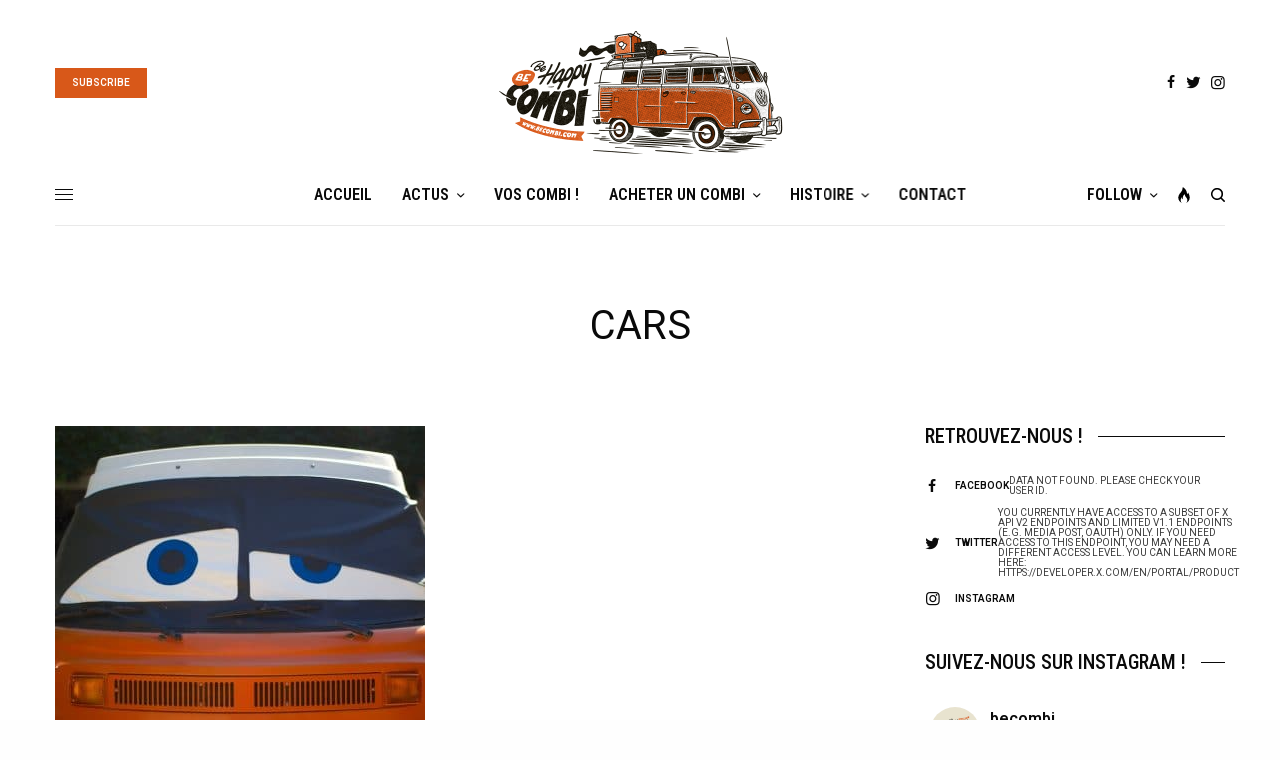

--- FILE ---
content_type: text/html; charset=UTF-8
request_url: https://www.becombi.com/tag/cars/
body_size: 47043
content:
<!doctype html>
<html lang="fr-FR">
<head>
	<meta charset="UTF-8" />
	<meta name="viewport" content="width=device-width, initial-scale=1, maximum-scale=1, viewport-fit=cover">
	<link rel="profile" href="https://gmpg.org/xfn/11">
	<link rel="pingback" href="https://www.becombi.com/xmlrpc.php">
	<meta name='robots' content='index, follow, max-image-preview:large, max-snippet:-1, max-video-preview:-1' />
	<style>img:is([sizes="auto" i], [sizes^="auto," i]) { contain-intrinsic-size: 3000px 1500px }</style>
	
	<!-- This site is optimized with the Yoast SEO plugin v24.1 - https://yoast.com/wordpress/plugins/seo/ -->
	<title>Cars Archives &#8212; Be happy. Be Combi !</title><link rel="preload" as="style" href="https://fonts.googleapis.com/css?family=Roboto%3Aregular%2C500%2C600%2C700%7CRoboto%20Condensed%3Aregular%2C500%2C600%2C700&#038;subset=&#038;display=swap" /><link rel="stylesheet" href="https://fonts.googleapis.com/css?family=Roboto%3Aregular%2C500%2C600%2C700%7CRoboto%20Condensed%3Aregular%2C500%2C600%2C700&#038;subset=&#038;display=swap" media="print" onload="this.media='all'" /><noscript><link rel="stylesheet" href="https://fonts.googleapis.com/css?family=Roboto%3Aregular%2C500%2C600%2C700%7CRoboto%20Condensed%3Aregular%2C500%2C600%2C700&#038;subset=&#038;display=swap" /></noscript>
	<link rel="canonical" href="https://www.becombi.com/tag/cars/" />
	<meta property="og:locale" content="fr_FR" />
	<meta property="og:type" content="article" />
	<meta property="og:title" content="Cars Archives &#8212; Be happy. Be Combi !" />
	<meta property="og:url" content="https://www.becombi.com/tag/cars/" />
	<meta property="og:site_name" content="Be happy. Be Combi !" />
	<meta property="og:image" content="https://www.becombi.com/wp-content/uploads/2012/07/logo-BeCombi-574x250-1.png" />
	<meta property="og:image:width" content="574" />
	<meta property="og:image:height" content="250" />
	<meta property="og:image:type" content="image/png" />
	<meta name="twitter:card" content="summary_large_image" />
	<meta name="twitter:site" content="@BCombi" />
	<script type="application/ld+json" class="yoast-schema-graph">{"@context":"https://schema.org","@graph":[{"@type":"CollectionPage","@id":"https://www.becombi.com/tag/cars/","url":"https://www.becombi.com/tag/cars/","name":"Cars Archives &#8212; Be happy. Be Combi !","isPartOf":{"@id":"https://www.becombi.com/#website"},"primaryImageOfPage":{"@id":"https://www.becombi.com/tag/cars/#primaryimage"},"image":{"@id":"https://www.becombi.com/tag/cars/#primaryimage"},"thumbnailUrl":"https://www.becombi.com/wp-content/uploads/2012/08/Combi-eyes-2.jpg","breadcrumb":{"@id":"https://www.becombi.com/tag/cars/#breadcrumb"},"inLanguage":"fr-FR"},{"@type":"ImageObject","inLanguage":"fr-FR","@id":"https://www.becombi.com/tag/cars/#primaryimage","url":"https://www.becombi.com/wp-content/uploads/2012/08/Combi-eyes-2.jpg","contentUrl":"https://www.becombi.com/wp-content/uploads/2012/08/Combi-eyes-2.jpg","width":1024,"height":683,"caption":"Combi eyes 2"},{"@type":"BreadcrumbList","@id":"https://www.becombi.com/tag/cars/#breadcrumb","itemListElement":[{"@type":"ListItem","position":1,"name":"Accueil","item":"https://www.becombi.com/"},{"@type":"ListItem","position":2,"name":"Cars"}]},{"@type":"WebSite","@id":"https://www.becombi.com/#website","url":"https://www.becombi.com/","name":"Be happy. Be Combi !","description":"Le site 100% Volkswagen Combi","publisher":{"@id":"https://www.becombi.com/#organization"},"potentialAction":[{"@type":"SearchAction","target":{"@type":"EntryPoint","urlTemplate":"https://www.becombi.com/?s={search_term_string}"},"query-input":{"@type":"PropertyValueSpecification","valueRequired":true,"valueName":"search_term_string"}}],"inLanguage":"fr-FR"},{"@type":"Organization","@id":"https://www.becombi.com/#organization","name":"Be happy. Be (VW) Combi !","url":"https://www.becombi.com/","logo":{"@type":"ImageObject","inLanguage":"fr-FR","@id":"https://www.becombi.com/#/schema/logo/image/","url":"https://www.becombi.com/wp-content/uploads/2012/07/logo-BeCombi.jpg","contentUrl":"https://www.becombi.com/wp-content/uploads/2012/07/logo-BeCombi.jpg","width":1200,"height":630,"caption":"Be happy. Be (VW) Combi !"},"image":{"@id":"https://www.becombi.com/#/schema/logo/image/"},"sameAs":["https://www.facebook.com/BeCombi","https://x.com/BCombi","https://instagram.com/becombi/","https://www.linkedin.com/company/be-happy-be-vw-combi/"]}]}</script>
	<!-- / Yoast SEO plugin. -->


<link rel='dns-prefetch' href='//cdn.plyr.io' />
<link rel='dns-prefetch' href='//stats.wp.com' />
<link rel='dns-prefetch' href='//fonts.googleapis.com' />
<link rel='dns-prefetch' href='//jetpack.wordpress.com' />
<link rel='dns-prefetch' href='//s0.wp.com' />
<link rel='dns-prefetch' href='//public-api.wordpress.com' />
<link rel='dns-prefetch' href='//0.gravatar.com' />
<link rel='dns-prefetch' href='//1.gravatar.com' />
<link rel='dns-prefetch' href='//2.gravatar.com' />
<link rel='dns-prefetch' href='//widgets.wp.com' />
<link href='https://fonts.gstatic.com' crossorigin rel='preconnect' />
<link rel="alternate" type="application/rss+xml" title="Be happy. Be Combi ! &raquo; Flux" href="https://www.becombi.com/feed/" />
<link rel="alternate" type="application/rss+xml" title="Be happy. Be Combi ! &raquo; Flux des commentaires" href="https://www.becombi.com/comments/feed/" />
<link rel="preconnect" href="//fonts.gstatic.com/" crossorigin><link rel="alternate" type="application/rss+xml" title="Be happy. Be Combi ! &raquo; Flux de l’étiquette Cars" href="https://www.becombi.com/tag/cars/feed/" />
<script type="text/javascript">
/* <![CDATA[ */
window._wpemojiSettings = {"baseUrl":"https:\/\/s.w.org\/images\/core\/emoji\/15.0.3\/72x72\/","ext":".png","svgUrl":"https:\/\/s.w.org\/images\/core\/emoji\/15.0.3\/svg\/","svgExt":".svg","source":{"concatemoji":"https:\/\/www.becombi.com\/wp-includes\/js\/wp-emoji-release.min.js?ver=6.7.4"}};
/*! This file is auto-generated */
!function(i,n){var o,s,e;function c(e){try{var t={supportTests:e,timestamp:(new Date).valueOf()};sessionStorage.setItem(o,JSON.stringify(t))}catch(e){}}function p(e,t,n){e.clearRect(0,0,e.canvas.width,e.canvas.height),e.fillText(t,0,0);var t=new Uint32Array(e.getImageData(0,0,e.canvas.width,e.canvas.height).data),r=(e.clearRect(0,0,e.canvas.width,e.canvas.height),e.fillText(n,0,0),new Uint32Array(e.getImageData(0,0,e.canvas.width,e.canvas.height).data));return t.every(function(e,t){return e===r[t]})}function u(e,t,n){switch(t){case"flag":return n(e,"\ud83c\udff3\ufe0f\u200d\u26a7\ufe0f","\ud83c\udff3\ufe0f\u200b\u26a7\ufe0f")?!1:!n(e,"\ud83c\uddfa\ud83c\uddf3","\ud83c\uddfa\u200b\ud83c\uddf3")&&!n(e,"\ud83c\udff4\udb40\udc67\udb40\udc62\udb40\udc65\udb40\udc6e\udb40\udc67\udb40\udc7f","\ud83c\udff4\u200b\udb40\udc67\u200b\udb40\udc62\u200b\udb40\udc65\u200b\udb40\udc6e\u200b\udb40\udc67\u200b\udb40\udc7f");case"emoji":return!n(e,"\ud83d\udc26\u200d\u2b1b","\ud83d\udc26\u200b\u2b1b")}return!1}function f(e,t,n){var r="undefined"!=typeof WorkerGlobalScope&&self instanceof WorkerGlobalScope?new OffscreenCanvas(300,150):i.createElement("canvas"),a=r.getContext("2d",{willReadFrequently:!0}),o=(a.textBaseline="top",a.font="600 32px Arial",{});return e.forEach(function(e){o[e]=t(a,e,n)}),o}function t(e){var t=i.createElement("script");t.src=e,t.defer=!0,i.head.appendChild(t)}"undefined"!=typeof Promise&&(o="wpEmojiSettingsSupports",s=["flag","emoji"],n.supports={everything:!0,everythingExceptFlag:!0},e=new Promise(function(e){i.addEventListener("DOMContentLoaded",e,{once:!0})}),new Promise(function(t){var n=function(){try{var e=JSON.parse(sessionStorage.getItem(o));if("object"==typeof e&&"number"==typeof e.timestamp&&(new Date).valueOf()<e.timestamp+604800&&"object"==typeof e.supportTests)return e.supportTests}catch(e){}return null}();if(!n){if("undefined"!=typeof Worker&&"undefined"!=typeof OffscreenCanvas&&"undefined"!=typeof URL&&URL.createObjectURL&&"undefined"!=typeof Blob)try{var e="postMessage("+f.toString()+"("+[JSON.stringify(s),u.toString(),p.toString()].join(",")+"));",r=new Blob([e],{type:"text/javascript"}),a=new Worker(URL.createObjectURL(r),{name:"wpTestEmojiSupports"});return void(a.onmessage=function(e){c(n=e.data),a.terminate(),t(n)})}catch(e){}c(n=f(s,u,p))}t(n)}).then(function(e){for(var t in e)n.supports[t]=e[t],n.supports.everything=n.supports.everything&&n.supports[t],"flag"!==t&&(n.supports.everythingExceptFlag=n.supports.everythingExceptFlag&&n.supports[t]);n.supports.everythingExceptFlag=n.supports.everythingExceptFlag&&!n.supports.flag,n.DOMReady=!1,n.readyCallback=function(){n.DOMReady=!0}}).then(function(){return e}).then(function(){var e;n.supports.everything||(n.readyCallback(),(e=n.source||{}).concatemoji?t(e.concatemoji):e.wpemoji&&e.twemoji&&(t(e.twemoji),t(e.wpemoji)))}))}((window,document),window._wpemojiSettings);
/* ]]> */
</script>
<link data-minify="1" rel='stylesheet' id='dashicons-css' href='https://www.becombi.com/wp-content/cache/min/1/wp-includes/css/dashicons.min.css?ver=1716822433' type='text/css' media='all' />
<link rel='stylesheet' id='wp-jquery-ui-dialog-css' href='https://www.becombi.com/wp-includes/css/jquery-ui-dialog.min.css?ver=6.7.4' type='text/css' media='all' />
<link rel='stylesheet' id='sbi_styles-css' href='https://www.becombi.com/wp-content/plugins/instagram-feed-pro/css/sbi-styles.min.css?ver=6.0.4' type='text/css' media='all' />
<style id='wp-emoji-styles-inline-css' type='text/css'>

	img.wp-smiley, img.emoji {
		display: inline !important;
		border: none !important;
		box-shadow: none !important;
		height: 1em !important;
		width: 1em !important;
		margin: 0 0.07em !important;
		vertical-align: -0.1em !important;
		background: none !important;
		padding: 0 !important;
	}
</style>
<link rel='stylesheet' id='wp-block-library-css' href='https://www.becombi.com/wp-includes/css/dist/block-library/style.min.css?ver=6.7.4' type='text/css' media='all' />
<link rel='stylesheet' id='wp-components-css' href='https://www.becombi.com/wp-includes/css/dist/components/style.min.css?ver=6.7.4' type='text/css' media='all' />
<link rel='stylesheet' id='wp-preferences-css' href='https://www.becombi.com/wp-includes/css/dist/preferences/style.min.css?ver=6.7.4' type='text/css' media='all' />
<link rel='stylesheet' id='wp-block-editor-css' href='https://www.becombi.com/wp-includes/css/dist/block-editor/style.min.css?ver=6.7.4' type='text/css' media='all' />
<link rel='stylesheet' id='wp-reusable-blocks-css' href='https://www.becombi.com/wp-includes/css/dist/reusable-blocks/style.min.css?ver=6.7.4' type='text/css' media='all' />
<link rel='stylesheet' id='wp-patterns-css' href='https://www.becombi.com/wp-includes/css/dist/patterns/style.min.css?ver=6.7.4' type='text/css' media='all' />
<link rel='stylesheet' id='wp-editor-css' href='https://www.becombi.com/wp-includes/css/dist/editor/style.min.css?ver=6.7.4' type='text/css' media='all' />
<link data-minify="1" rel='stylesheet' id='algori_360_image-cgb-style-css-css' href='https://www.becombi.com/wp-content/cache/min/1/wp-content/plugins/360-image/dist/blocks.style.build.css?ver=1716822433' type='text/css' media='all' />
<link rel='stylesheet' id='mediaelement-css' href='https://www.becombi.com/wp-includes/js/mediaelement/mediaelementplayer-legacy.min.css?ver=4.2.17' type='text/css' media='all' />
<link rel='stylesheet' id='wp-mediaelement-css' href='https://www.becombi.com/wp-includes/js/mediaelement/wp-mediaelement.min.css?ver=6.7.4' type='text/css' media='all' />
<style id='jetpack-sharing-buttons-style-inline-css' type='text/css'>
.jetpack-sharing-buttons__services-list{display:flex;flex-direction:row;flex-wrap:wrap;gap:0;list-style-type:none;margin:5px;padding:0}.jetpack-sharing-buttons__services-list.has-small-icon-size{font-size:12px}.jetpack-sharing-buttons__services-list.has-normal-icon-size{font-size:16px}.jetpack-sharing-buttons__services-list.has-large-icon-size{font-size:24px}.jetpack-sharing-buttons__services-list.has-huge-icon-size{font-size:36px}@media print{.jetpack-sharing-buttons__services-list{display:none!important}}.editor-styles-wrapper .wp-block-jetpack-sharing-buttons{gap:0;padding-inline-start:0}ul.jetpack-sharing-buttons__services-list.has-background{padding:1.25em 2.375em}
</style>
<style id='classic-theme-styles-inline-css' type='text/css'>
/*! This file is auto-generated */
.wp-block-button__link{color:#fff;background-color:#32373c;border-radius:9999px;box-shadow:none;text-decoration:none;padding:calc(.667em + 2px) calc(1.333em + 2px);font-size:1.125em}.wp-block-file__button{background:#32373c;color:#fff;text-decoration:none}
</style>
<style id='global-styles-inline-css' type='text/css'>
:root{--wp--preset--aspect-ratio--square: 1;--wp--preset--aspect-ratio--4-3: 4/3;--wp--preset--aspect-ratio--3-4: 3/4;--wp--preset--aspect-ratio--3-2: 3/2;--wp--preset--aspect-ratio--2-3: 2/3;--wp--preset--aspect-ratio--16-9: 16/9;--wp--preset--aspect-ratio--9-16: 9/16;--wp--preset--color--black: #000000;--wp--preset--color--cyan-bluish-gray: #abb8c3;--wp--preset--color--white: #ffffff;--wp--preset--color--pale-pink: #f78da7;--wp--preset--color--vivid-red: #cf2e2e;--wp--preset--color--luminous-vivid-orange: #ff6900;--wp--preset--color--luminous-vivid-amber: #fcb900;--wp--preset--color--light-green-cyan: #7bdcb5;--wp--preset--color--vivid-green-cyan: #00d084;--wp--preset--color--pale-cyan-blue: #8ed1fc;--wp--preset--color--vivid-cyan-blue: #0693e3;--wp--preset--color--vivid-purple: #9b51e0;--wp--preset--color--thb-accent: #d85819;--wp--preset--gradient--vivid-cyan-blue-to-vivid-purple: linear-gradient(135deg,rgba(6,147,227,1) 0%,rgb(155,81,224) 100%);--wp--preset--gradient--light-green-cyan-to-vivid-green-cyan: linear-gradient(135deg,rgb(122,220,180) 0%,rgb(0,208,130) 100%);--wp--preset--gradient--luminous-vivid-amber-to-luminous-vivid-orange: linear-gradient(135deg,rgba(252,185,0,1) 0%,rgba(255,105,0,1) 100%);--wp--preset--gradient--luminous-vivid-orange-to-vivid-red: linear-gradient(135deg,rgba(255,105,0,1) 0%,rgb(207,46,46) 100%);--wp--preset--gradient--very-light-gray-to-cyan-bluish-gray: linear-gradient(135deg,rgb(238,238,238) 0%,rgb(169,184,195) 100%);--wp--preset--gradient--cool-to-warm-spectrum: linear-gradient(135deg,rgb(74,234,220) 0%,rgb(151,120,209) 20%,rgb(207,42,186) 40%,rgb(238,44,130) 60%,rgb(251,105,98) 80%,rgb(254,248,76) 100%);--wp--preset--gradient--blush-light-purple: linear-gradient(135deg,rgb(255,206,236) 0%,rgb(152,150,240) 100%);--wp--preset--gradient--blush-bordeaux: linear-gradient(135deg,rgb(254,205,165) 0%,rgb(254,45,45) 50%,rgb(107,0,62) 100%);--wp--preset--gradient--luminous-dusk: linear-gradient(135deg,rgb(255,203,112) 0%,rgb(199,81,192) 50%,rgb(65,88,208) 100%);--wp--preset--gradient--pale-ocean: linear-gradient(135deg,rgb(255,245,203) 0%,rgb(182,227,212) 50%,rgb(51,167,181) 100%);--wp--preset--gradient--electric-grass: linear-gradient(135deg,rgb(202,248,128) 0%,rgb(113,206,126) 100%);--wp--preset--gradient--midnight: linear-gradient(135deg,rgb(2,3,129) 0%,rgb(40,116,252) 100%);--wp--preset--font-size--small: 13px;--wp--preset--font-size--medium: 20px;--wp--preset--font-size--large: 36px;--wp--preset--font-size--x-large: 42px;--wp--preset--spacing--20: 0.44rem;--wp--preset--spacing--30: 0.67rem;--wp--preset--spacing--40: 1rem;--wp--preset--spacing--50: 1.5rem;--wp--preset--spacing--60: 2.25rem;--wp--preset--spacing--70: 3.38rem;--wp--preset--spacing--80: 5.06rem;--wp--preset--shadow--natural: 6px 6px 9px rgba(0, 0, 0, 0.2);--wp--preset--shadow--deep: 12px 12px 50px rgba(0, 0, 0, 0.4);--wp--preset--shadow--sharp: 6px 6px 0px rgba(0, 0, 0, 0.2);--wp--preset--shadow--outlined: 6px 6px 0px -3px rgba(255, 255, 255, 1), 6px 6px rgba(0, 0, 0, 1);--wp--preset--shadow--crisp: 6px 6px 0px rgba(0, 0, 0, 1);}:where(.is-layout-flex){gap: 0.5em;}:where(.is-layout-grid){gap: 0.5em;}body .is-layout-flex{display: flex;}.is-layout-flex{flex-wrap: wrap;align-items: center;}.is-layout-flex > :is(*, div){margin: 0;}body .is-layout-grid{display: grid;}.is-layout-grid > :is(*, div){margin: 0;}:where(.wp-block-columns.is-layout-flex){gap: 2em;}:where(.wp-block-columns.is-layout-grid){gap: 2em;}:where(.wp-block-post-template.is-layout-flex){gap: 1.25em;}:where(.wp-block-post-template.is-layout-grid){gap: 1.25em;}.has-black-color{color: var(--wp--preset--color--black) !important;}.has-cyan-bluish-gray-color{color: var(--wp--preset--color--cyan-bluish-gray) !important;}.has-white-color{color: var(--wp--preset--color--white) !important;}.has-pale-pink-color{color: var(--wp--preset--color--pale-pink) !important;}.has-vivid-red-color{color: var(--wp--preset--color--vivid-red) !important;}.has-luminous-vivid-orange-color{color: var(--wp--preset--color--luminous-vivid-orange) !important;}.has-luminous-vivid-amber-color{color: var(--wp--preset--color--luminous-vivid-amber) !important;}.has-light-green-cyan-color{color: var(--wp--preset--color--light-green-cyan) !important;}.has-vivid-green-cyan-color{color: var(--wp--preset--color--vivid-green-cyan) !important;}.has-pale-cyan-blue-color{color: var(--wp--preset--color--pale-cyan-blue) !important;}.has-vivid-cyan-blue-color{color: var(--wp--preset--color--vivid-cyan-blue) !important;}.has-vivid-purple-color{color: var(--wp--preset--color--vivid-purple) !important;}.has-black-background-color{background-color: var(--wp--preset--color--black) !important;}.has-cyan-bluish-gray-background-color{background-color: var(--wp--preset--color--cyan-bluish-gray) !important;}.has-white-background-color{background-color: var(--wp--preset--color--white) !important;}.has-pale-pink-background-color{background-color: var(--wp--preset--color--pale-pink) !important;}.has-vivid-red-background-color{background-color: var(--wp--preset--color--vivid-red) !important;}.has-luminous-vivid-orange-background-color{background-color: var(--wp--preset--color--luminous-vivid-orange) !important;}.has-luminous-vivid-amber-background-color{background-color: var(--wp--preset--color--luminous-vivid-amber) !important;}.has-light-green-cyan-background-color{background-color: var(--wp--preset--color--light-green-cyan) !important;}.has-vivid-green-cyan-background-color{background-color: var(--wp--preset--color--vivid-green-cyan) !important;}.has-pale-cyan-blue-background-color{background-color: var(--wp--preset--color--pale-cyan-blue) !important;}.has-vivid-cyan-blue-background-color{background-color: var(--wp--preset--color--vivid-cyan-blue) !important;}.has-vivid-purple-background-color{background-color: var(--wp--preset--color--vivid-purple) !important;}.has-black-border-color{border-color: var(--wp--preset--color--black) !important;}.has-cyan-bluish-gray-border-color{border-color: var(--wp--preset--color--cyan-bluish-gray) !important;}.has-white-border-color{border-color: var(--wp--preset--color--white) !important;}.has-pale-pink-border-color{border-color: var(--wp--preset--color--pale-pink) !important;}.has-vivid-red-border-color{border-color: var(--wp--preset--color--vivid-red) !important;}.has-luminous-vivid-orange-border-color{border-color: var(--wp--preset--color--luminous-vivid-orange) !important;}.has-luminous-vivid-amber-border-color{border-color: var(--wp--preset--color--luminous-vivid-amber) !important;}.has-light-green-cyan-border-color{border-color: var(--wp--preset--color--light-green-cyan) !important;}.has-vivid-green-cyan-border-color{border-color: var(--wp--preset--color--vivid-green-cyan) !important;}.has-pale-cyan-blue-border-color{border-color: var(--wp--preset--color--pale-cyan-blue) !important;}.has-vivid-cyan-blue-border-color{border-color: var(--wp--preset--color--vivid-cyan-blue) !important;}.has-vivid-purple-border-color{border-color: var(--wp--preset--color--vivid-purple) !important;}.has-vivid-cyan-blue-to-vivid-purple-gradient-background{background: var(--wp--preset--gradient--vivid-cyan-blue-to-vivid-purple) !important;}.has-light-green-cyan-to-vivid-green-cyan-gradient-background{background: var(--wp--preset--gradient--light-green-cyan-to-vivid-green-cyan) !important;}.has-luminous-vivid-amber-to-luminous-vivid-orange-gradient-background{background: var(--wp--preset--gradient--luminous-vivid-amber-to-luminous-vivid-orange) !important;}.has-luminous-vivid-orange-to-vivid-red-gradient-background{background: var(--wp--preset--gradient--luminous-vivid-orange-to-vivid-red) !important;}.has-very-light-gray-to-cyan-bluish-gray-gradient-background{background: var(--wp--preset--gradient--very-light-gray-to-cyan-bluish-gray) !important;}.has-cool-to-warm-spectrum-gradient-background{background: var(--wp--preset--gradient--cool-to-warm-spectrum) !important;}.has-blush-light-purple-gradient-background{background: var(--wp--preset--gradient--blush-light-purple) !important;}.has-blush-bordeaux-gradient-background{background: var(--wp--preset--gradient--blush-bordeaux) !important;}.has-luminous-dusk-gradient-background{background: var(--wp--preset--gradient--luminous-dusk) !important;}.has-pale-ocean-gradient-background{background: var(--wp--preset--gradient--pale-ocean) !important;}.has-electric-grass-gradient-background{background: var(--wp--preset--gradient--electric-grass) !important;}.has-midnight-gradient-background{background: var(--wp--preset--gradient--midnight) !important;}.has-small-font-size{font-size: var(--wp--preset--font-size--small) !important;}.has-medium-font-size{font-size: var(--wp--preset--font-size--medium) !important;}.has-large-font-size{font-size: var(--wp--preset--font-size--large) !important;}.has-x-large-font-size{font-size: var(--wp--preset--font-size--x-large) !important;}
:where(.wp-block-post-template.is-layout-flex){gap: 1.25em;}:where(.wp-block-post-template.is-layout-grid){gap: 1.25em;}
:where(.wp-block-columns.is-layout-flex){gap: 2em;}:where(.wp-block-columns.is-layout-grid){gap: 2em;}
:root :where(.wp-block-pullquote){font-size: 1.5em;line-height: 1.6;}
</style>
<link data-minify="1" rel='stylesheet' id='thb-app-css' href='https://www.becombi.com/wp-content/cache/min/1/wp-content/themes/theissue/assets/css/app.css?ver=1716822433' type='text/css' media='all' />
<style id='thb-app-inline-css' type='text/css'>
body,h1, .h1, h2, .h2, h3, .h3, h4, .h4, h5, .h5, h6, .h6,.thb-lightbox-button .thb-lightbox-text,.post .post-category,.post.thumbnail-seealso .thb-seealso-text,.thb-entry-footer,.smart-list .smart-list-title .smart-list-count,.smart-list .thb-smart-list-content .smart-list-count,.thb-carousel.bottom-arrows .slick-bottom-arrows,.thb-hotspot-container,.thb-pin-it-container .thb-pin-it,label,input[type="text"],input[type="password"],input[type="date"],input[type="datetime"],input[type="email"],input[type="number"],input[type="search"],input[type="tel"],input[type="time"],input[type="url"],textarea,.testimonial-author,.thb-article-sponsors,input[type="submit"],submit,.button,.btn,.btn-block,.btn-text,.post .post-gallery .thb-post-icon,.post .thb-post-bottom,.woocommerce-MyAccount-navigation,.featured_image_credit,.widget .thb-widget-title,.thb-readmore .thb-readmore-title,.widget.thb_widget_instagram .thb-instagram-header,.widget.thb_widget_instagram .thb-instagram-footer,.thb-instagram-row figure .instagram-link,.widget.thb_widget_top_reviews .post .widget-review-title-holder .thb-widget-score,.thb-instagram-row figure,.widget.thb_widget_top_categories .thb-widget-category-link .thb-widget-category-name,.widget.thb_widget_twitter .thb-twitter-user,.widget.thb_widget_twitter .thb-tweet .thb-tweet-time,.widget.thb_widget_twitter .thb-tweet .thb-tweet-actions,.thb-social-links-container,.login-page-form,.woocommerce .woocommerce-form-login .lost_password,.woocommerce-message, .woocommerce-error, .woocommerce-notice, .woocommerce-info,.woocommerce-success,.select2,.woocommerce-MyAccount-content legend,.shop_table,.thb-lightbox-button .thb-lightbox-thumbs,.post.thumbnail-style6 .post-gallery .now-playing,.widget.thb_widget_top_reviews .post .widget-review-title-holder .thb-widget-score strong,.post.thumbnail-style8 .thumb_large_count,.post.thumbnail-style4 .thumb_count,.post .thb-read-more {font-family:Roboto, 'BlinkMacSystemFont', -apple-system, 'Roboto', 'Lucida Sans';}.post-title h1,.post-title h2,.post-title h3,.post-title h4,.post-title h5,.post-title h6 {font-family:Roboto Condensed, 'BlinkMacSystemFont', -apple-system, 'Roboto', 'Lucida Sans';}.post-content,.post-excerpt,.thb-article-subscribe p,.thb-article-author p,.commentlist .comment p, .commentlist .review p,.thb-executive-summary,.thb-newsletter-form p,.search-title p,.thb-product-detail .product-information .woocommerce-product-details__short-description,.widget:not(.woocommerce) p,.thb-author-info .thb-author-page-description p,.wpb_text_column,.no-vc,.woocommerce-tabs .wc-tab,.woocommerce-tabs .wc-tab p:not(.stars),.thb-pricing-table .pricing-container .pricing-description,.content404 p,.subfooter p {}.thb-full-menu {font-family:Roboto Condensed, 'BlinkMacSystemFont', -apple-system, 'Roboto', 'Lucida Sans';}.thb-mobile-menu,.thb-secondary-menu {}.thb-dropcap-on .post-detail .post-content>p:first-of-type:first-letter,.thb-dropcap-on .post-detail .post-content>.row:first-of-type .columns:first-of-type .wpb_text_column:first-of-type .wpb_wrapper>p:first-of-type:first-letter {}.widget.style1 .thb-widget-title,.widget.style2 .thb-widget-title,.widget.style3 .thb-widget-title {font-family:Roboto Condensed, 'BlinkMacSystemFont', -apple-system, 'Roboto', 'Lucida Sans';}em {}label {}input[type="submit"],submit,.button,.btn,.btn-block,.btn-text {}.article-container .post-content,.article-container .post-content p:not(.wp-block-cover-text) {font-size:16px;}.post .post-category {}.post-detail .thb-executive-summary li {}.post .post-excerpt {}.thb-full-menu>li>a:not(.logolink) {font-size:16px;}.thb-full-menu li .sub-menu li a {}.thb-mobile-menu>li>a {}.thb-mobile-menu .sub-menu a {}.thb-secondary-menu a {}#mobile-menu .menu-footer {}#mobile-menu .thb-social-links-container .thb-social-link-wrap .thb-social-link .thb-social-icon-container {}.widget .thb-widget-title,.widget.style2 .thb-widget-title,.widget.style3 .thb-widget-title{font-size:20px;}.footer .widget .thb-widget-title,.footer .widget.style2 .thb-widget-title,.footer .widget.style3 .thb-widget-title {}.footer .widget,.footer .widget p {font-size:12px;}.subfooter .thb-full-menu>li>a:not(.logolink) {}.subfooter p {}.subfooter .thb-social-links-container.thb-social-horizontal .thb-social-link-wrap .thb-social-icon-container,.subfooter.style6 .thb-social-links-container.thb-social-horizontal .thb-social-link-wrap .thb-social-icon-container {}#scroll_to_top {}.search-title p {}@media screen and (min-width:1024px) {h1,.h1 {font-weight:bolder;text-transform:uppercase !important;}}h1,.h1 {}@media screen and (min-width:1024px) {h2 {font-size:28px;}}h2 {}@media screen and (min-width:1024px) {h3 {font-size:24px;}}h3 {}@media screen and (min-width:1024px) {h4 {font-size:22px;}}h4 {}@media screen and (min-width:1024px) {h5 {}}h5 {}h6 {}.logo-holder .logolink .logoimg {max-height:125px;}.logo-holder .logolink .logoimg[src$=".svg"] {max-height:100%;height:125px;}@media screen and (max-width:1023px) {.header.header-mobile .logo-holder .logolink .logoimg {max-height:75px;}.header.header-mobile .logo-holder .logolink .logoimg[src$=".svg"] {max-height:100%;height:75px;}}.thb-full-menu.thb-underline > li > a:before,.thb-full-menu.thb-line-marker > li > a:before {background:#dd3333 !important;}.header:not(.header-mobile):not(.fixed) .logo-holder {padding-bottom:10px;}a:hover,h1 small, h2 small, h3 small, h4 small, h5 small, h6 small,h1 small a, h2 small a, h3 small a, h4 small a, h5 small a, h6 small a,.secondary-area .thb-follow-holder .sub-menu .subscribe_part .thb-newsletter-form h4,.secondary-area .thb-follow-holder .sub-menu .subscribe_part .thb-newsletter-form .newsletter-form .btn:hover,.thb-full-menu.thb-standard > li.current-menu-item:not(.has-hash) > a,.thb-full-menu > li > a:not(.logolink)[data-filter].active,.thb-dropdown-color-dark .thb-full-menu .sub-menu li a:hover,#mobile-menu.dark .thb-mobile-menu > li > a:hover,#mobile-menu.dark .sub-menu a:hover,#mobile-menu.dark .thb-secondary-menu a:hover,.thb-secondary-menu a:hover,.post .thb-read-more:hover,.post:not(.white-post-content) .thb-post-bottom.sponsored-bottom ul li,.post:not(.white-post-content) .thb-post-bottom .post-share:hover,.thb-dropcap-on .post-detail .post-content>p:first-of-type:first-letter,.thb-dropcap-on .post-detail .post-content>.row:first-of-type .columns:first-of-type .wpb_text_column:first-of-type .wpb_wrapper>p:first-of-type:first-letter,.post-detail .thb-executive-summary li:before,.thb-readmore p a,input[type="submit"].white:hover,.button.white:hover,.btn.white:hover,input[type="submit"].style2.accent,.button.style2.accent,.btn.style2.accent,.search-title h1 strong,.thb-author-page-meta a:hover,.widget.thb_widget_top_reviews .post .widget-review-title-holder .thb-widget-score strong,.thb-autotype .thb-autotype-entry,.thb_location_container.row .thb_location h5,.thb-page-menu li:hover a, .thb-page-menu li.current_page_item a,.thb-tabs.style3 .vc_tta-panel-heading h4 a:hover,.thb-tabs.style3 .vc_tta-panel-heading h4 a.active,.thb-tabs.style4 .vc_tta-panel-heading h4 a:hover,.thb-tabs.style4 .vc_tta-panel-heading h4 a.active,.thb-iconbox.top.type5 .iconbox-content .thb-read-more,.thb-testimonials.style7 .testimonial-author cite,.thb-testimonials.style7 .testimonial-author span,.thb-article-reactions .row .columns .thb-reaction.active .thb-reaction-count,.thb-article-sponsors .sponsored-by,.thb-cookie-bar .thb-cookie-text a,.thb-pricing-table.style2 .pricing-container .thb_pricing_head .thb-price,.thb-hotspot-container .product-hotspots .product-title .hotspots-buynow,.plyr--full-ui input[type=range],.woocommerce-checkout-payment .wc_payment_methods .wc_payment_method.payment_method_paypal .about_paypal,.has-thb-accent-color,.wp-block-button .wp-block-button__link.has-thb-accent-color {color:#d85819;}.columns.thb-light-column .thb-newsletter-form .btn:hover,.secondary-area .thb-trending-holder .thb-full-menu li.menu-item-has-children .sub-menu .thb-trending .thb-trending-tabs a.active,.thb-full-menu.thb-line-marker > li > a:before,#mobile-menu.dark .widget.thb_widget_subscribe .btn:hover,.post .thb-read-more:after,.post.style4 .post-gallery:after,.post.style5 .post-inner-content,.post.style13 .post-gallery:after,.smart-list .smart-list-title .smart-list-count,.smart-list.smart-list-v3 .thb-smart-list-nav .arrow:not(.disabled):hover,.thb-custom-checkbox input[type="checkbox"]:checked + label:before,input[type="submit"]:not(.white):not(.grey):not(.style2):not(.white):not(.add_to_cart_button):not(.accent):hover,.button:not(.white):not(.grey):not(.style2):not(.white):not(.add_to_cart_button):not(.accent):hover,.btn:not(.white):not(.grey):not(.style2):not(.white):not(.add_to_cart_button):not(.accent):hover,input[type="submit"].grey:hover,.button.grey:hover,.btn.grey:hover,input[type="submit"].accent, input[type="submit"].checkout,.button.accent,.button.checkout,.btn.accent,.btn.checkout,input[type="submit"].style2.accent:hover,.button.style2.accent:hover,.btn.style2.accent:hover,.btn-text.style3 .circle-btn,.widget.thb_widget_top_categories .thb-widget-category-link:hover .thb-widget-category-name,.thb-progressbar .thb-progress span,.thb-page-menu.style1 li:hover a, .thb-page-menu.style1 li.current_page_item a,.thb-client-row.thb-opacity.with-accent .thb-client:hover,.thb-client-row .style4 .accent-color,.thb-tabs.style1 .vc_tta-panel-heading h4 a:before,.thb-testimonials.style7 .thb-carousel .slick-dots .select,.thb-categorylinks.style2 a:after,.thb-category-card:hover,.thb-hotspot-container .thb-hotspot.pin-accent,.pagination ul .page-numbers.current, .pagination ul .page-numbers:not(.dots):hover,.pagination .nav-links .page-numbers.current,.pagination .nav-links .page-numbers:not(.dots):hover,.woocommerce-pagination ul .page-numbers.current,.woocommerce-pagination ul .page-numbers:not(.dots):hover,.woocommerce-pagination .nav-links .page-numbers.current,.woocommerce-pagination .nav-links .page-numbers:not(.dots):hover,.plyr__control--overlaid,.plyr--video .plyr__control.plyr__tab-focus, .plyr--video .plyr__control:hover, .plyr--video .plyr__control[aria-expanded=true],.badge.onsale,.demo_store,.products .product .product_after_title .button:hover:after,.woocommerce-MyAccount-navigation ul li:hover a, .woocommerce-MyAccount-navigation ul li.is-active a,.has-thb-accent-background-color,.wp-block-button .wp-block-button__link.has-thb-accent-background-color {background-color:#d85819;}.thb-dark-mode-on .btn.grey:hover,.thb-dark-mode-on .thb-pricing-table.style2 .pricing-container .btn:hover,.thb-dark-mode-on .woocommerce-checkout-payment .wc_payment_methods+.place-order .button:hover {background-color:#d85819;}input[type="submit"].accent:hover, input[type="submit"].checkout:hover,.button.accent:hover,.button.checkout:hover,.btn.accent:hover,.btn.checkout:hover {background-color:#c24f17;}.post-detail .post-split-title-container,.thb-article-reactions .row .columns .thb-reaction.active .thb-reaction-image,.secondary-area .thb-follow-holder .sub-menu .subscribe_part {background-color:rgba(216,88,25, 0.05) !important;}.post.style6.style6-bg .post-inner-content {background-color:rgba(216,88,25, 0.15);}.thb-lightbox-button:hover {background-color:rgba(216,88,25, 0.05);}.thb-tabs.style3 .vc_tta-panel-heading h4 a:before {background-color:rgba(216,88,25, 0.4);}.secondary-area .thb-trending-holder .thb-full-menu li.menu-item-has-children .sub-menu .thb-trending .thb-trending-tabs a.active,.post .post-title a:hover > span,.post.sticky .post-title a>span,.thb-lightbox-button:hover,.thb-custom-checkbox label:before,input[type="submit"].style2.accent,.button.style2.accent,.btn.style2.accent,.thb-page-menu.style1 li:hover a, .thb-page-menu.style1 li.current_page_item a,.thb-client-row.has-border.thb-opacity.with-accent .thb-client:hover,.thb-iconbox.top.type5,.thb-article-reactions .row .columns .thb-reaction:hover .thb-reaction-image,.thb-article-reactions .row .columns .thb-reaction.active .thb-reaction-image,.pagination ul .page-numbers.current, .pagination ul .page-numbers:not(.dots):hover,.pagination .nav-links .page-numbers.current,.pagination .nav-links .page-numbers:not(.dots):hover,.woocommerce-pagination ul .page-numbers.current,.woocommerce-pagination ul .page-numbers:not(.dots):hover,.woocommerce-pagination .nav-links .page-numbers.current,.woocommerce-pagination .nav-links .page-numbers:not(.dots):hover,.woocommerce-MyAccount-navigation ul li:hover a, .woocommerce-MyAccount-navigation ul li.is-active a {border-color:#d85819;}.thb-page-menu.style1 li:hover + li a, .thb-page-menu.style1 li.current_page_item + li a,.woocommerce-MyAccount-navigation ul li:hover + li a, .woocommerce-MyAccount-navigation ul li.is-active + li a {border-top-color:#d85819;}.text-underline-style:after, .post-detail .post-content > p > a:after, .post-detail .post-content>ul:not([class])>li>a:after, .post-detail .post-content>ol:not([class])>li>a:after, .wpb_text_column p > a:after, .smart-list .thb-smart-list-content p > a:after, .post-gallery-content .thb-content-row .columns.image-text p>a:after {border-bottom-color:#d85819;}.secondary-area .thb-trending-holder .thb-full-menu li.menu-item-has-children .sub-menu .thb-trending .thb-trending-tabs a.active + a {border-left-color:#d85819;}.header.fixed .thb-reading-indicator .thb-indicator .indicator-hover,.header.fixed .thb-reading-indicator .thb-indicator .indicator-arrow,.commentlist .comment .reply a:hover svg path,.commentlist .review .reply a:hover svg path,.btn-text.style4 .arrow svg:first-child,.thb-iconbox.top.type5 .iconbox-content .thb-read-more svg,.thb-iconbox.top.type5 .iconbox-content .thb-read-more svg .bar,.thb-article-review.style2 .thb-article-figure .thb-average .thb-hexagon path {fill:#d85819;}@media screen and (-ms-high-contrast:active), (-ms-high-contrast:none) {.header.fixed .thb-reading-indicator:hover .thb-indicator .indicator-hover {fill:#d85819;}}.header.fixed .thb-reading-indicator .thb-indicator .indicator-fill {stroke:#d85819;}.thb-tabs.style2 .vc_tta-panel-heading h4 a.active {-moz-box-shadow:inset 0 -3px 0 #d85819, 0 1px 0 #d85819;-webkit-box-shadow:inset 0 -3px 0 #d85819, 0 1px 0 #d85819;box-shadow:inset 0 -3px 0 #d85819, 0 1px 0 #d85819;}.page-id-53 #wrapper div[role="main"],.postid-53 #wrapper div[role="main"] {}.theme-popup.newsletter-popup {background-color:#e6e3cf !important;}.footer {padding-top:30px;padding-bottom:10px;}.subfooter {padding-top:20px;padding-bottom:20px;}.footer .footer-logo-holder .footer-logolink .logoimg {max-height:75px;}.gauche {padding-right:15px;}
</style>
<link rel='stylesheet' id='thb-style-css' href='https://www.becombi.com/wp-content/themes/theissue/style.css?ver=1.6.9' type='text/css' media='all' />

<script type="text/javascript" src="https://www.becombi.com/wp-content/plugins/360-image/dist/aframe-v1.0.4.min.js?ver=6.7.4" id="algori_360_image-cgb-a-frame-js-js"></script>
<script type="text/javascript" src="https://www.becombi.com/wp-includes/js/jquery/jquery.min.js?ver=3.7.1" id="jquery-core-js"></script>
<script type="text/javascript" src="https://www.becombi.com/wp-includes/js/jquery/jquery-migrate.min.js?ver=3.4.1" id="jquery-migrate-js"></script>
<link rel="https://api.w.org/" href="https://www.becombi.com/wp-json/" /><link rel="alternate" title="JSON" type="application/json" href="https://www.becombi.com/wp-json/wp/v2/tags/53" /><link rel="EditURI" type="application/rsd+xml" title="RSD" href="https://www.becombi.com/xmlrpc.php?rsd" />
<meta name="generator" content="WordPress 6.7.4" />

		<!-- GA Google Analytics @ https://m0n.co/ga -->
		<script>
			(function(i,s,o,g,r,a,m){i['GoogleAnalyticsObject']=r;i[r]=i[r]||function(){
			(i[r].q=i[r].q||[]).push(arguments)},i[r].l=1*new Date();a=s.createElement(o),
			m=s.getElementsByTagName(o)[0];a.async=1;a.src=g;m.parentNode.insertBefore(a,m)
			})(window,document,'script','https://www.google-analytics.com/analytics.js','ga');
			ga('create', 'UA-33824920-1', 'auto');
			ga('send', 'pageview');
		</script>

	<!-- Global site tag (gtag.js) - Google Analytics -->
<script async src="https://www.googletagmanager.com/gtag/js?id=G-1TXJNCSJ30"></script>
<script>
  window.dataLayer = window.dataLayer || [];
  function gtag(){dataLayer.push(arguments);}
  gtag('js', new Date());

  gtag('config', 'G-1TXJNCSJ30');
</script>	<style>img#wpstats{display:none}</style>
		<style type="text/css">
body.custom-background #wrapper div[role="main"] { background-color: #ffffff; }
</style>
	<link rel="icon" href="https://www.becombi.com/wp-content/uploads/2020/02/Logo-BeCOmbi-500x500-1-48x48.jpg" sizes="32x32" />
<link rel="icon" href="https://www.becombi.com/wp-content/uploads/2020/02/Logo-BeCOmbi-500x500-1-270x270.jpg" sizes="192x192" />
<link rel="apple-touch-icon" href="https://www.becombi.com/wp-content/uploads/2020/02/Logo-BeCOmbi-500x500-1-180x180.jpg" />
<meta name="msapplication-TileImage" content="https://www.becombi.com/wp-content/uploads/2020/02/Logo-BeCOmbi-500x500-1-270x270.jpg" />
<noscript><style> .wpb_animate_when_almost_visible { opacity: 1; }</style></noscript></head>
<body data-rsssl=1 class="archive tag tag-cars tag-53 fixed-header-on fixed-header-scroll-on thb-dropdown-color-light right-click-off thb-borders-off thb-pinit-off thb-boxed-off thb-dark-mode-off thb-capitalize-on thb-parallax-off thb-single-product-ajax-on thb-article-sidebar-mobile-off wpb-js-composer js-comp-ver-6.9.0 vc_responsive">
<!-- Start Wrapper -->
<div id="wrapper" class="thb-page-transition-on">

			<!-- Start Fixed Header -->
		<header class="header fixed fixed-style1 header-full-width main-header-style1 fixed-header-full-width-on light-header thb-fixed-shadow-style1">
	<div class="row full-width-row">
		<div class="small-12 columns">
			<div class="thb-navbar">
				<div class="fixed-logo-holder">
						<div class="mobile-toggle-holder">
		<div class="mobile-toggle">
			<span></span><span></span><span></span>
		</div>
	</div>
							<div class="logo-holder fixed-logo-holder">
		<a href="https://www.becombi.com/" class="logolink" title="Be happy. Be Combi !">
			<img src="https://www.becombi.com/wp-content/uploads/2020/02/logo-BeCombi-184x80-1.png" class="logoimg logo-dark" alt="Be happy. Be Combi !" data-logo-alt="https://www.becombi.com/wp-content/uploads/2020/02/logo-BeCombi-184x80-1.png" />
		</a>
	</div>
					</div>
				<!-- Start Full Menu -->
<nav class="full-menu">
	<ul id="menu-menu-standard" class="thb-full-menu thb-standard"><li id="menu-item-118" class="menu-item menu-item-type-post_type menu-item-object-page menu-item-home menu-item-118"><a href="https://www.becombi.com/"><span>Accueil</span></a></li>
<li id="menu-item-10345" class="menu-item menu-item-type-taxonomy menu-item-object-category menu-item-has-children menu-item-10345 menu-item-mega-parent"><a href="https://www.becombi.com/category/news/"><span>Actus</span></a>
<div class="thb_mega_menu_holder sub-menu mega-menu-style1"><div class="row no-row-padding max_width"><div class="small-12 columns">

<ul class="sub-menu thb_mega_menu">
	<li id="menu-item-3172" class="menu-item menu-item-type-taxonomy menu-item-object-category menu-item-3172"><a href="https://www.becombi.com/category/pratique/"><span>Pratique</span></a></li>
	<li id="menu-item-3176" class="menu-item menu-item-type-taxonomy menu-item-object-category menu-item-3176"><a href="https://www.becombi.com/category/ressources/"><span>Films, livres &#038; docs</span></a></li>
	<li id="menu-item-3173" class="menu-item menu-item-type-taxonomy menu-item-object-category menu-item-3173"><a href="https://www.becombi.com/category/goodies/"><span>Goodies</span></a></li>
	<li id="menu-item-3175" class="menu-item menu-item-type-taxonomy menu-item-object-category menu-item-3175"><a href="https://www.becombi.com/category/photos-videos/"><span>Photos &#038; videos</span></a></li>
	<li id="menu-item-3177" class="menu-item menu-item-type-taxonomy menu-item-object-category menu-item-3177"><a href="https://www.becombi.com/category/sorties/"><span>Sorties &#038; événements</span></a></li>
	<li id="menu-item-10346" class="menu-item menu-item-type-taxonomy menu-item-object-category menu-item-10346"><a href="https://www.becombi.com/category/les-pros-du-combi/"><span>Les pros du Combi</span></a></li>
	<li id="menu-item-10347" class="menu-item menu-item-type-taxonomy menu-item-object-category menu-item-10347"><a href="https://www.becombi.com/category/road-trip/"><span>Road Trip</span></a></li>
</ul>
<div class="category-children"><div class="tab-holder row mega-menu-style1 "><div class="small-3 columns"><div class="post mega-menu-style1 post-26733 type-post status-publish format-standard has-post-thumbnail hentry category-news category-pratique tag-373 tag-restauration tag-rocky tag-schmecko tag-split tag-vw-combi thb-post-share-style5">
  <figure class="post-gallery">
        <a href="https://www.becombi.com/premiers-tours-de-roue-de-rocky-volkswagen-split-camper-de-1966/"><img loading="lazy" width="740" height="600" src="https://www.becombi.com/wp-content/uploads/2020/12/Rocky7-20x16.jpg" class="attachment-theissue-squaresmall-x2 size-theissue-squaresmall-x2 thb-lazyload lazyload wp-post-image" alt="Premiers tours de roue avec Rocky - VW Camper de 1966 - BeCombi" decoding="async" fetchpriority="high" sizes="(max-width: 740px) 100vw, 740px" data-src="https://www.becombi.com/wp-content/uploads/2020/12/Rocky7-740x600.jpg" data-sizes="auto" data-srcset="https://www.becombi.com/wp-content/uploads/2020/12/Rocky7-740x600.jpg 740w, https://www.becombi.com/wp-content/uploads/2020/12/Rocky7-370x300.jpg 370w, https://www.becombi.com/wp-content/uploads/2020/12/Rocky7-20x16.jpg 20w" data-attachment-id="26730" data-permalink="https://www.becombi.com/rocky7/" data-orig-file="https://www.becombi.com/wp-content/uploads/2020/12/Rocky7.jpg" data-orig-size="2000,1333" data-comments-opened="1" data-image-meta="{&quot;aperture&quot;:&quot;0&quot;,&quot;credit&quot;:&quot;&quot;,&quot;camera&quot;:&quot;&quot;,&quot;caption&quot;:&quot;&quot;,&quot;created_timestamp&quot;:&quot;0&quot;,&quot;copyright&quot;:&quot;&quot;,&quot;focal_length&quot;:&quot;0&quot;,&quot;iso&quot;:&quot;0&quot;,&quot;shutter_speed&quot;:&quot;0&quot;,&quot;title&quot;:&quot;&quot;,&quot;orientation&quot;:&quot;0&quot;}" data-image-title="Premiers tours de roue avec Rocky &#8211; VW Camper de 1966 &#8211; BeCombi" data-image-description="&lt;p&gt;Premiers tours de roue avec Rocky &#8211; VW Camper de 1966 &#8211; BeCombi&lt;/p&gt;
" data-image-caption="" data-medium-file="https://www.becombi.com/wp-content/uploads/2020/12/Rocky7-600x400.jpg" data-large-file="https://www.becombi.com/wp-content/uploads/2020/12/Rocky7-1920x1280.jpg" /></a>
  </figure>
  <div class="post-title"><h6><a href="https://www.becombi.com/premiers-tours-de-roue-de-rocky-volkswagen-split-camper-de-1966/" title="Premiers tours de roue de Rocky, Volkswagen Split Camper de 1966."><span>Premiers tours de roue de Rocky, Volkswagen Split Camper de 1966.</span></a></h6></div></div></div><div class="small-3 columns"><div class="post mega-menu-style1 post-25962 type-post status-publish format-standard has-post-thumbnail hentry category-news category-pratique tag-ads-inventor tag-camper tag-campervan tag-combi tag-dehler tag-equipementier tag-kombi tag-pemamobil tag-rarete tag-stahl tag-t3 tag-traveller-jet tag-vanagon tag-vintage tag-vw thb-post-share-style5">
  <figure class="post-gallery">
        <a href="https://www.becombi.com/ces-rares-versions-de-vw-t3-vol-2/"><img loading="lazy" width="740" height="600" src="https://www.becombi.com/wp-content/uploads/2020/09/banniere-2-20x16.jpg" class="attachment-theissue-squaresmall-x2 size-theissue-squaresmall-x2 thb-lazyload lazyload wp-post-image" alt="banniere Vol2" decoding="async" sizes="(max-width: 740px) 100vw, 740px" data-src="https://www.becombi.com/wp-content/uploads/2020/09/banniere-2-740x600.jpg" data-sizes="auto" data-srcset="https://www.becombi.com/wp-content/uploads/2020/09/banniere-2-740x600.jpg 740w, https://www.becombi.com/wp-content/uploads/2020/09/banniere-2-370x300.jpg 370w, https://www.becombi.com/wp-content/uploads/2020/09/banniere-2-20x16.jpg 20w" data-attachment-id="26486" data-permalink="https://www.becombi.com/ces-rares-versions-de-vw-t3-vol-2/banniere-2-2/" data-orig-file="https://www.becombi.com/wp-content/uploads/2020/09/banniere-2.jpg" data-orig-size="1600,1067" data-comments-opened="1" data-image-meta="{&quot;aperture&quot;:&quot;0&quot;,&quot;credit&quot;:&quot;&quot;,&quot;camera&quot;:&quot;&quot;,&quot;caption&quot;:&quot;&quot;,&quot;created_timestamp&quot;:&quot;0&quot;,&quot;copyright&quot;:&quot;&quot;,&quot;focal_length&quot;:&quot;0&quot;,&quot;iso&quot;:&quot;0&quot;,&quot;shutter_speed&quot;:&quot;0&quot;,&quot;title&quot;:&quot;&quot;,&quot;orientation&quot;:&quot;1&quot;}" data-image-title="banniere 2" data-image-description="&lt;p&gt;banniere 2&lt;/p&gt;
" data-image-caption="&lt;p&gt;banniere 2&lt;/p&gt;
" data-medium-file="https://www.becombi.com/wp-content/uploads/2020/09/banniere-2-600x400.jpg" data-large-file="https://www.becombi.com/wp-content/uploads/2020/09/banniere-2.jpg" /></a>
  </figure>
  <div class="post-title"><h6><a href="https://www.becombi.com/ces-rares-versions-de-vw-t3-vol-2/" title="Ces rares versions de VW T3, Volume 2"><span>Ces rares versions de VW T3, Volume 2</span></a></h6></div></div></div><div class="small-3 columns"><div class="post mega-menu-style1 post-25907 type-post status-publish format-standard has-post-thumbnail hentry category-news category-pratique category-vos-combis thb-post-share-style5">
  <figure class="post-gallery">
        <a href="https://www.becombi.com/installation-dune-suspension-rehaussee-sur-t3/"><img loading="lazy" width="740" height="500" src="https://www.becombi.com/wp-content/uploads/2020/05/banniere-copie-20x16.jpg" class="attachment-theissue-squaresmall-x2 size-theissue-squaresmall-x2 thb-lazyload lazyload wp-post-image" alt="banniere copie" decoding="async" data-src="https://www.becombi.com/wp-content/uploads/2020/05/banniere-copie-740x500.jpg" data-sizes="auto" data-attachment-id="26059" data-permalink="https://www.becombi.com/installation-dune-suspension-rehaussee-sur-t3/banniere-copie-2/" data-orig-file="https://www.becombi.com/wp-content/uploads/2020/05/banniere-copie.jpg" data-orig-size="1140,500" data-comments-opened="1" data-image-meta="{&quot;aperture&quot;:&quot;0&quot;,&quot;credit&quot;:&quot;&quot;,&quot;camera&quot;:&quot;&quot;,&quot;caption&quot;:&quot;&quot;,&quot;created_timestamp&quot;:&quot;0&quot;,&quot;copyright&quot;:&quot;&quot;,&quot;focal_length&quot;:&quot;0&quot;,&quot;iso&quot;:&quot;0&quot;,&quot;shutter_speed&quot;:&quot;0&quot;,&quot;title&quot;:&quot;&quot;,&quot;orientation&quot;:&quot;1&quot;}" data-image-title="banniere copie" data-image-description="&lt;p&gt;banniere copie&lt;/p&gt;
" data-image-caption="&lt;p&gt;banniere copie&lt;/p&gt;
" data-medium-file="https://www.becombi.com/wp-content/uploads/2020/05/banniere-copie-600x263.jpg" data-large-file="https://www.becombi.com/wp-content/uploads/2020/05/banniere-copie.jpg" /></a>
  </figure>
  <div class="post-title"><h6><a href="https://www.becombi.com/installation-dune-suspension-rehaussee-sur-t3/" title="Installation d&rsquo;une suspension rehaussée sur T3"><span>Installation d&rsquo;une suspension rehaussée sur T3</span></a></h6></div></div></div><div class="small-3 columns"><div class="post mega-menu-style1 post-24983 type-post status-publish format-standard has-post-thumbnail hentry category-news category-pratique tag-373 tag-carrosserie tag-rocky tag-schmecko tag-so42 tag-split tag-tolerie tag-vw thb-post-share-style5">
  <figure class="post-gallery">
        <a href="https://www.becombi.com/rocky-en-carrosserie-ca-va-beaucoup-mieux/"><img loading="lazy" width="740" height="600" src="https://www.becombi.com/wp-content/uploads/2020/02/Travaux-de-carrosserie-VW-Split-Rocky-BeCombi-10-20x16.jpg" class="attachment-theissue-squaresmall-x2 size-theissue-squaresmall-x2 thb-lazyload lazyload wp-post-image" alt="Travaux de carrosserie VW Split Rocky BeCombi 10" decoding="async" sizes="(max-width: 740px) 100vw, 740px" data-src="https://www.becombi.com/wp-content/uploads/2020/02/Travaux-de-carrosserie-VW-Split-Rocky-BeCombi-10-740x600.jpg" data-sizes="auto" data-srcset="https://www.becombi.com/wp-content/uploads/2020/02/Travaux-de-carrosserie-VW-Split-Rocky-BeCombi-10-740x600.jpg 740w, https://www.becombi.com/wp-content/uploads/2020/02/Travaux-de-carrosserie-VW-Split-Rocky-BeCombi-10-370x300.jpg 370w, https://www.becombi.com/wp-content/uploads/2020/02/Travaux-de-carrosserie-VW-Split-Rocky-BeCombi-10-20x16.jpg 20w" data-attachment-id="24989" data-permalink="https://www.becombi.com/rocky-en-carrosserie-ca-va-beaucoup-mieux/travaux-de-carrosserie-vw-split-rocky-becombi-10/" data-orig-file="https://www.becombi.com/wp-content/uploads/2020/02/Travaux-de-carrosserie-VW-Split-Rocky-BeCombi-10.jpg" data-orig-size="1900,1267" data-comments-opened="1" data-image-meta="{&quot;aperture&quot;:&quot;2.5&quot;,&quot;credit&quot;:&quot;S. Lavalaye&quot;,&quot;camera&quot;:&quot;ILCE-7M3&quot;,&quot;caption&quot;:&quot;&quot;,&quot;created_timestamp&quot;:&quot;1581153046&quot;,&quot;copyright&quot;:&quot;&quot;,&quot;focal_length&quot;:&quot;35&quot;,&quot;iso&quot;:&quot;800&quot;,&quot;shutter_speed&quot;:&quot;0.025&quot;,&quot;title&quot;:&quot;&quot;,&quot;orientation&quot;:&quot;0&quot;}" data-image-title="Travaux de carrosserie VW Split Rocky BeCombi 10" data-image-description="&lt;p&gt;Travaux de carrosserie VW Split Rocky BeCombi 10&lt;/p&gt;
" data-image-caption="&lt;p&gt;Travaux de carrosserie VW Split Rocky BeCombi 10&lt;/p&gt;
" data-medium-file="https://www.becombi.com/wp-content/uploads/2020/02/Travaux-de-carrosserie-VW-Split-Rocky-BeCombi-10-600x400.jpg" data-large-file="https://www.becombi.com/wp-content/uploads/2020/02/Travaux-de-carrosserie-VW-Split-Rocky-BeCombi-10.jpg" /></a>
  </figure>
  <div class="post-title"><h6><a href="https://www.becombi.com/rocky-en-carrosserie-ca-va-beaucoup-mieux/" title="Rocky en carrosserie&nbsp;: ça va (beaucoup) mieux&nbsp;!"><span>Rocky en carrosserie&nbsp;: ça va (beaucoup) mieux&nbsp;!</span></a></h6></div></div></div></div><div class="tab-holder row mega-menu-style1 "><div class="small-3 columns"><div class="post mega-menu-style1 post-26572 type-post status-publish format-standard has-post-thumbnail hentry category-ressources category-goodies category-news tag-combi-un-art-de-vivre tag-epa tag-livre thb-post-share-style5">
  <figure class="post-gallery">
        <a href="https://www.becombi.com/combi-un-art-de-vivre-des-passionnes-racontent-leur-vie-en-combi-volkswagen/"><img loading="lazy" width="740" height="600" src="https://www.becombi.com/wp-content/uploads/2020/10/Combi-un-art-de-vivre-BeCombi-1-1-20x16.jpg" class="attachment-theissue-squaresmall-x2 size-theissue-squaresmall-x2 thb-lazyload lazyload wp-post-image" alt="Combi un art de vivre - BeCombi" decoding="async" sizes="(max-width: 740px) 100vw, 740px" data-src="https://www.becombi.com/wp-content/uploads/2020/10/Combi-un-art-de-vivre-BeCombi-1-1-740x600.jpg" data-sizes="auto" data-srcset="https://www.becombi.com/wp-content/uploads/2020/10/Combi-un-art-de-vivre-BeCombi-1-1-740x600.jpg 740w, https://www.becombi.com/wp-content/uploads/2020/10/Combi-un-art-de-vivre-BeCombi-1-1-370x300.jpg 370w, https://www.becombi.com/wp-content/uploads/2020/10/Combi-un-art-de-vivre-BeCombi-1-1-20x16.jpg 20w" data-attachment-id="26589" data-permalink="https://www.becombi.com/combi-un-art-de-vivre-becombi-1-2/" data-orig-file="https://www.becombi.com/wp-content/uploads/2020/10/Combi-un-art-de-vivre-BeCombi-1-1.jpg" data-orig-size="1900,1267" data-comments-opened="1" data-image-meta="{&quot;aperture&quot;:&quot;1.4&quot;,&quot;credit&quot;:&quot;S. Lavalaye&quot;,&quot;camera&quot;:&quot;ILCE-7M3&quot;,&quot;caption&quot;:&quot;&quot;,&quot;created_timestamp&quot;:&quot;1602674967&quot;,&quot;copyright&quot;:&quot;&quot;,&quot;focal_length&quot;:&quot;35&quot;,&quot;iso&quot;:&quot;200&quot;,&quot;shutter_speed&quot;:&quot;0.0015625&quot;,&quot;title&quot;:&quot;&quot;,&quot;orientation&quot;:&quot;0&quot;}" data-image-title="Combi un art de vivre &#8211; BeCombi" data-image-description="&lt;p&gt;Combi un art de vivre &#8211; BeCombi&lt;/p&gt;
" data-image-caption="" data-medium-file="https://www.becombi.com/wp-content/uploads/2020/10/Combi-un-art-de-vivre-BeCombi-1-1-600x400.jpg" data-large-file="https://www.becombi.com/wp-content/uploads/2020/10/Combi-un-art-de-vivre-BeCombi-1-1.jpg" /></a>
  </figure>
  <div class="post-title"><h6><a href="https://www.becombi.com/combi-un-art-de-vivre-des-passionnes-racontent-leur-vie-en-combi-volkswagen/" title="Combi, un art de vivre : des passionnés racontent leur vie en Combi Volkswagen."><span>Combi, un art de vivre : des passionnés racontent leur vie en Combi Volkswagen.</span></a></h6></div></div></div><div class="small-3 columns"><div class="post mega-menu-style1 post-23177 type-post status-publish format-standard has-post-thumbnail hentry category-ressources category-news tag-871 tag-brochure tag-camper tag-split tag-usa tag-vw tag-westfalia thb-post-share-style5">
  <figure class="post-gallery">
        <a href="https://www.becombi.com/next-time-you-go-for-a-drive-in-the-country/"><img loading="lazy" width="740" height="500" src="https://www.becombi.com/wp-content/uploads/2018/09/VW-Westfalia-1967-Camper-Brochure-une-20x16.jpg" class="attachment-theissue-squaresmall-x2 size-theissue-squaresmall-x2 thb-lazyload lazyload wp-post-image" alt="VW Westfalia 1967 Camper Brochure une" decoding="async" data-src="https://www.becombi.com/wp-content/uploads/2018/09/VW-Westfalia-1967-Camper-Brochure-une-740x500.jpg" data-sizes="auto" data-attachment-id="23195" data-permalink="https://www.becombi.com/next-time-you-go-for-a-drive-in-the-country/vw-westfalia-1967-camper-brochure-une/" data-orig-file="https://www.becombi.com/wp-content/uploads/2018/09/VW-Westfalia-1967-Camper-Brochure-une.jpg" data-orig-size="1140,500" data-comments-opened="1" data-image-meta="{&quot;aperture&quot;:&quot;0&quot;,&quot;credit&quot;:&quot;&quot;,&quot;camera&quot;:&quot;&quot;,&quot;caption&quot;:&quot;&quot;,&quot;created_timestamp&quot;:&quot;0&quot;,&quot;copyright&quot;:&quot;&quot;,&quot;focal_length&quot;:&quot;0&quot;,&quot;iso&quot;:&quot;0&quot;,&quot;shutter_speed&quot;:&quot;0&quot;,&quot;title&quot;:&quot;&quot;,&quot;orientation&quot;:&quot;0&quot;}" data-image-title="VW Westfalia 1967 Camper Brochure une" data-image-description="&lt;p&gt;VW Westfalia 1967 Camper Brochure une&lt;/p&gt;
" data-image-caption="&lt;p&gt;VW Westfalia 1967 Camper Brochure une&lt;/p&gt;
" data-medium-file="https://www.becombi.com/wp-content/uploads/2018/09/VW-Westfalia-1967-Camper-Brochure-une-600x263.jpg" data-large-file="https://www.becombi.com/wp-content/uploads/2018/09/VW-Westfalia-1967-Camper-Brochure-une.jpg" /></a>
  </figure>
  <div class="post-title"><h6><a href="https://www.becombi.com/next-time-you-go-for-a-drive-in-the-country/" title="Next time you go for a drive in the country&#8230;"><span>Next time you go for a drive in the country&#8230;</span></a></h6></div></div></div><div class="small-3 columns"><div class="post mega-menu-style1 post-23034 type-post status-publish format-standard has-post-thumbnail hentry category-ressources category-news tag-accessoire tag-bateau tag-poway tag-split tag-vacation tag-waterfarer thb-post-share-style5">
  <figure class="post-gallery">
        <a href="https://www.becombi.com/vacation-waterfarer-bus-ou-bateau-pas-besoin-de-choisir/"><img loading="lazy" width="740" height="500" src="https://www.becombi.com/wp-content/uploads/2018/08/Vacation-Waterfarer-Une-20x16.jpg" class="attachment-theissue-squaresmall-x2 size-theissue-squaresmall-x2 thb-lazyload lazyload wp-post-image" alt="Vacation Waterfarer Une" decoding="async" data-src="https://www.becombi.com/wp-content/uploads/2018/08/Vacation-Waterfarer-Une-740x500.jpg" data-sizes="auto" data-attachment-id="23048" data-permalink="https://www.becombi.com/vacation-waterfarer-bus-ou-bateau-pas-besoin-de-choisir/vacation-waterfarer-une/" data-orig-file="https://www.becombi.com/wp-content/uploads/2018/08/Vacation-Waterfarer-Une.jpg" data-orig-size="1140,500" data-comments-opened="1" data-image-meta="{&quot;aperture&quot;:&quot;0&quot;,&quot;credit&quot;:&quot;&quot;,&quot;camera&quot;:&quot;&quot;,&quot;caption&quot;:&quot;&quot;,&quot;created_timestamp&quot;:&quot;0&quot;,&quot;copyright&quot;:&quot;&quot;,&quot;focal_length&quot;:&quot;0&quot;,&quot;iso&quot;:&quot;0&quot;,&quot;shutter_speed&quot;:&quot;0&quot;,&quot;title&quot;:&quot;&quot;,&quot;orientation&quot;:&quot;0&quot;}" data-image-title="Vacation Waterfarer Une" data-image-description="&lt;p&gt;Vacation Waterfarer Une&lt;/p&gt;
" data-image-caption="&lt;p&gt;Vacation Waterfarer Une&lt;/p&gt;
" data-medium-file="https://www.becombi.com/wp-content/uploads/2018/08/Vacation-Waterfarer-Une-600x263.jpg" data-large-file="https://www.becombi.com/wp-content/uploads/2018/08/Vacation-Waterfarer-Une.jpg" /></a>
  </figure>
  <div class="post-title"><h6><a href="https://www.becombi.com/vacation-waterfarer-bus-ou-bateau-pas-besoin-de-choisir/" title="Vacation Waterfarer : bus ou bateau, pas besoin de choisir!"><span>Vacation Waterfarer : bus ou bateau, pas besoin de choisir!</span></a></h6></div></div></div><div class="small-3 columns"><div class="post mega-menu-style1 post-21581 type-post status-publish format-standard has-post-thumbnail hentry category-ressources category-road-trip tag-les-demoiselles-aventurieres tag-lofoten tag-norvege tag-road-trip tag-split thb-post-share-style5">
  <figure class="post-gallery">
        <a href="https://www.becombi.com/demoiselles-aventurieres-livre/"><img loading="lazy" width="740" height="500" src="https://www.becombi.com/wp-content/uploads/2016/11/Les-Demoiselles-Livre-Slider-20x16.jpg" class="attachment-theissue-squaresmall-x2 size-theissue-squaresmall-x2 thb-lazyload lazyload wp-post-image" alt="Les Demoiselles Livre Slider" decoding="async" data-src="https://www.becombi.com/wp-content/uploads/2016/11/Les-Demoiselles-Livre-Slider-740x500.jpg" data-sizes="auto" data-attachment-id="21585" data-permalink="https://www.becombi.com/les-demoiselles-livre-slider/" data-orig-file="https://www.becombi.com/wp-content/uploads/2016/11/Les-Demoiselles-Livre-Slider.jpg" data-orig-size="1140,500" data-comments-opened="1" data-image-meta="{&quot;aperture&quot;:&quot;0&quot;,&quot;credit&quot;:&quot;&quot;,&quot;camera&quot;:&quot;&quot;,&quot;caption&quot;:&quot;&quot;,&quot;created_timestamp&quot;:&quot;0&quot;,&quot;copyright&quot;:&quot;&quot;,&quot;focal_length&quot;:&quot;0&quot;,&quot;iso&quot;:&quot;0&quot;,&quot;shutter_speed&quot;:&quot;0&quot;,&quot;title&quot;:&quot;&quot;,&quot;orientation&quot;:&quot;0&quot;}" data-image-title="Les Demoiselles Livre Slider" data-image-description="&lt;p&gt;Les Demoiselles Livre Slider&lt;/p&gt;
" data-image-caption="&lt;p&gt;Les Demoiselles Livre Slider&lt;/p&gt;
" data-medium-file="https://www.becombi.com/wp-content/uploads/2016/11/Les-Demoiselles-Livre-Slider-600x263.jpg" data-large-file="https://www.becombi.com/wp-content/uploads/2016/11/Les-Demoiselles-Livre-Slider.jpg" /></a>
  </figure>
  <div class="post-title"><h6><a href="https://www.becombi.com/demoiselles-aventurieres-livre/" title="Les Demoiselles Aventurières : le livre&nbsp;!"><span>Les Demoiselles Aventurières : <br>le livre&nbsp;!</span></a></h6></div></div></div></div><div class="tab-holder row mega-menu-style1 "><div class="small-3 columns"><div class="post mega-menu-style1 post-27360 type-post status-publish format-standard has-post-thumbnail hentry category-goodies category-news tag-campervan tag-combi tag-lego thb-post-share-style5">
  <figure class="post-gallery">
        <a href="https://www.becombi.com/apres-le-split-lego-lance-un-vw-t2-campervan/"><img loading="lazy" width="740" height="600" src="https://www.becombi.com/wp-content/uploads/2021/07/Lego-T2-Campervan-BeCombi-20x16.jpg" class="attachment-theissue-squaresmall-x2 size-theissue-squaresmall-x2 thb-lazyload lazyload wp-post-image" alt="Lego T2 Campervan BeCombi" decoding="async" sizes="(max-width: 740px) 100vw, 740px" data-src="https://www.becombi.com/wp-content/uploads/2021/07/Lego-T2-Campervan-BeCombi-740x600.jpg" data-sizes="auto" data-srcset="https://www.becombi.com/wp-content/uploads/2021/07/Lego-T2-Campervan-BeCombi-740x600.jpg 740w, https://www.becombi.com/wp-content/uploads/2021/07/Lego-T2-Campervan-BeCombi-370x300.jpg 370w, https://www.becombi.com/wp-content/uploads/2021/07/Lego-T2-Campervan-BeCombi-20x16.jpg 20w" data-attachment-id="27377" data-permalink="https://www.becombi.com/apres-le-split-lego-lance-un-vw-t2-campervan/lego-t2-campervan-becombi/" data-orig-file="https://www.becombi.com/wp-content/uploads/2021/07/Lego-T2-Campervan-BeCombi.jpg" data-orig-size="2000,1334" data-comments-opened="1" data-image-meta="{&quot;aperture&quot;:&quot;0&quot;,&quot;credit&quot;:&quot;&quot;,&quot;camera&quot;:&quot;&quot;,&quot;caption&quot;:&quot;&quot;,&quot;created_timestamp&quot;:&quot;0&quot;,&quot;copyright&quot;:&quot;&quot;,&quot;focal_length&quot;:&quot;0&quot;,&quot;iso&quot;:&quot;0&quot;,&quot;shutter_speed&quot;:&quot;0&quot;,&quot;title&quot;:&quot;&quot;,&quot;orientation&quot;:&quot;0&quot;}" data-image-title="Nouveau LEGO Volkswagen T2 Camper Van &#8211; BeCombi" data-image-description="&lt;p&gt;Nouveau LEGO Volkswagen Combi Camper &#8211; BeCombi &lt;/p&gt;
" data-image-caption="" data-medium-file="https://www.becombi.com/wp-content/uploads/2021/07/Lego-T2-Campervan-BeCombi-600x400.jpg" data-large-file="https://www.becombi.com/wp-content/uploads/2021/07/Lego-T2-Campervan-BeCombi-1920x1281.jpg" /></a>
  </figure>
  <div class="post-title"><h6><a href="https://www.becombi.com/apres-le-split-lego-lance-un-vw-t2-campervan/" title="Après le Split, Lego lance un VW T2 Campervan !"><span>Après le Split, Lego lance un VW T2 Campervan !</span></a></h6></div></div></div><div class="small-3 columns"><div class="post mega-menu-style1 post-26572 type-post status-publish format-standard has-post-thumbnail hentry category-ressources category-goodies category-news tag-combi-un-art-de-vivre tag-epa tag-livre thb-post-share-style5">
  <figure class="post-gallery">
        <a href="https://www.becombi.com/combi-un-art-de-vivre-des-passionnes-racontent-leur-vie-en-combi-volkswagen/"><img loading="lazy" width="740" height="600" src="https://www.becombi.com/wp-content/uploads/2020/10/Combi-un-art-de-vivre-BeCombi-1-1-20x16.jpg" class="attachment-theissue-squaresmall-x2 size-theissue-squaresmall-x2 thb-lazyload lazyload wp-post-image" alt="Combi un art de vivre - BeCombi" decoding="async" sizes="(max-width: 740px) 100vw, 740px" data-src="https://www.becombi.com/wp-content/uploads/2020/10/Combi-un-art-de-vivre-BeCombi-1-1-740x600.jpg" data-sizes="auto" data-srcset="https://www.becombi.com/wp-content/uploads/2020/10/Combi-un-art-de-vivre-BeCombi-1-1-740x600.jpg 740w, https://www.becombi.com/wp-content/uploads/2020/10/Combi-un-art-de-vivre-BeCombi-1-1-370x300.jpg 370w, https://www.becombi.com/wp-content/uploads/2020/10/Combi-un-art-de-vivre-BeCombi-1-1-20x16.jpg 20w" data-attachment-id="26589" data-permalink="https://www.becombi.com/combi-un-art-de-vivre-becombi-1-2/" data-orig-file="https://www.becombi.com/wp-content/uploads/2020/10/Combi-un-art-de-vivre-BeCombi-1-1.jpg" data-orig-size="1900,1267" data-comments-opened="1" data-image-meta="{&quot;aperture&quot;:&quot;1.4&quot;,&quot;credit&quot;:&quot;S. Lavalaye&quot;,&quot;camera&quot;:&quot;ILCE-7M3&quot;,&quot;caption&quot;:&quot;&quot;,&quot;created_timestamp&quot;:&quot;1602674967&quot;,&quot;copyright&quot;:&quot;&quot;,&quot;focal_length&quot;:&quot;35&quot;,&quot;iso&quot;:&quot;200&quot;,&quot;shutter_speed&quot;:&quot;0.0015625&quot;,&quot;title&quot;:&quot;&quot;,&quot;orientation&quot;:&quot;0&quot;}" data-image-title="Combi un art de vivre &#8211; BeCombi" data-image-description="&lt;p&gt;Combi un art de vivre &#8211; BeCombi&lt;/p&gt;
" data-image-caption="" data-medium-file="https://www.becombi.com/wp-content/uploads/2020/10/Combi-un-art-de-vivre-BeCombi-1-1-600x400.jpg" data-large-file="https://www.becombi.com/wp-content/uploads/2020/10/Combi-un-art-de-vivre-BeCombi-1-1.jpg" /></a>
  </figure>
  <div class="post-title"><h6><a href="https://www.becombi.com/combi-un-art-de-vivre-des-passionnes-racontent-leur-vie-en-combi-volkswagen/" title="Combi, un art de vivre : des passionnés racontent leur vie en Combi Volkswagen."><span>Combi, un art de vivre : des passionnés racontent leur vie en Combi Volkswagen.</span></a></h6></div></div></div><div class="small-3 columns"><div class="post mega-menu-style1 post-26766 type-post status-publish format-standard has-post-thumbnail hentry category-goodies category-news tag-jouets tag-lego tag-playmobil tag-split tag-vw thb-post-share-style5">
  <figure class="post-gallery">
        <a href="https://www.becombi.com/le-vw-combi-arrive-chez-playmobil/"><img loading="lazy" width="740" height="600" src="https://www.becombi.com/wp-content/uploads/2020/12/Playmobil-VW-Combi-T1-2-BeCombi-20x16.jpg" class="attachment-theissue-squaresmall-x2 size-theissue-squaresmall-x2 thb-lazyload lazyload wp-post-image" alt="Playmobil VW Combi T1 - BeCombi" decoding="async" sizes="(max-width: 740px) 100vw, 740px" data-src="https://www.becombi.com/wp-content/uploads/2020/12/Playmobil-VW-Combi-T1-2-BeCombi-740x600.jpg" data-sizes="auto" data-srcset="https://www.becombi.com/wp-content/uploads/2020/12/Playmobil-VW-Combi-T1-2-BeCombi-740x600.jpg 740w, https://www.becombi.com/wp-content/uploads/2020/12/Playmobil-VW-Combi-T1-2-BeCombi-370x300.jpg 370w, https://www.becombi.com/wp-content/uploads/2020/12/Playmobil-VW-Combi-T1-2-BeCombi-20x16.jpg 20w" data-attachment-id="26774" data-permalink="https://www.becombi.com/playmobil-vw-combi-t1-2-becombi/" data-orig-file="https://www.becombi.com/wp-content/uploads/2020/12/Playmobil-VW-Combi-T1-2-BeCombi.jpg" data-orig-size="1920,1344" data-comments-opened="1" data-image-meta="{&quot;aperture&quot;:&quot;0&quot;,&quot;credit&quot;:&quot;&quot;,&quot;camera&quot;:&quot;&quot;,&quot;caption&quot;:&quot;&quot;,&quot;created_timestamp&quot;:&quot;0&quot;,&quot;copyright&quot;:&quot;&quot;,&quot;focal_length&quot;:&quot;0&quot;,&quot;iso&quot;:&quot;0&quot;,&quot;shutter_speed&quot;:&quot;0&quot;,&quot;title&quot;:&quot;&quot;,&quot;orientation&quot;:&quot;0&quot;}" data-image-title="Playmobil VW Combi T1 &#8211; BeCombi" data-image-description="&lt;p&gt;Playmobil VW Combi T1 &#8211; BeCombi&lt;/p&gt;
" data-image-caption="" data-medium-file="https://www.becombi.com/wp-content/uploads/2020/12/Playmobil-VW-Combi-T1-2-BeCombi-600x420.jpg" data-large-file="https://www.becombi.com/wp-content/uploads/2020/12/Playmobil-VW-Combi-T1-2-BeCombi.jpg" /></a>
  </figure>
  <div class="post-title"><h6><a href="https://www.becombi.com/le-vw-combi-arrive-chez-playmobil/" title="Le Volkswagen Combi arrive chez Playmobil !"><span>Le Volkswagen Combi arrive chez Playmobil !</span></a></h6></div></div></div><div class="small-3 columns"><div class="post mega-menu-style1 post-23483 type-post status-publish format-standard has-post-thumbnail hentry category-goodies category-news category-pratique tag-alerte tag-gps tag-invoxia tag-roadie tag-tracker tag-traqueur tag-vol thb-post-share-style5">
  <figure class="post-gallery">
        <a href="https://www.becombi.com/suivez-votre-combi-avec-le-traqueur-gps-roadie-invoxia/"><img loading="lazy" width="740" height="500" src="https://www.becombi.com/wp-content/uploads/2019/08/Invoxia-bgd2-20x16.jpg" class="attachment-theissue-squaresmall-x2 size-theissue-squaresmall-x2 thb-lazyload lazyload wp-post-image" alt="Invoxia bgd2" decoding="async" data-src="https://www.becombi.com/wp-content/uploads/2019/08/Invoxia-bgd2-740x500.jpg" data-sizes="auto" data-attachment-id="24172" data-permalink="https://www.becombi.com/suivez-votre-combi-avec-le-traqueur-gps-roadie-invoxia/invoxia-bgd2/" data-orig-file="https://www.becombi.com/wp-content/uploads/2019/08/Invoxia-bgd2.jpg" data-orig-size="1140,500" data-comments-opened="1" data-image-meta="{&quot;aperture&quot;:&quot;0&quot;,&quot;credit&quot;:&quot;&quot;,&quot;camera&quot;:&quot;&quot;,&quot;caption&quot;:&quot;&quot;,&quot;created_timestamp&quot;:&quot;0&quot;,&quot;copyright&quot;:&quot;&quot;,&quot;focal_length&quot;:&quot;0&quot;,&quot;iso&quot;:&quot;0&quot;,&quot;shutter_speed&quot;:&quot;0&quot;,&quot;title&quot;:&quot;&quot;,&quot;orientation&quot;:&quot;0&quot;}" data-image-title="Invoxia bgd2" data-image-description="&lt;p&gt;Invoxia bgd2&lt;/p&gt;
" data-image-caption="&lt;p&gt;Invoxia bgd2&lt;/p&gt;
" data-medium-file="https://www.becombi.com/wp-content/uploads/2019/08/Invoxia-bgd2-600x263.jpg" data-large-file="https://www.becombi.com/wp-content/uploads/2019/08/Invoxia-bgd2.jpg" /></a>
  </figure>
  <div class="post-title"><h6><a href="https://www.becombi.com/suivez-votre-combi-avec-le-traqueur-gps-roadie-invoxia/" title="Suivez votre VW Combi avec le tracker GPS d&rsquo;Invoxia"><span>Suivez votre VW Combi avec le tracker GPS d&rsquo;Invoxia</span></a></h6></div></div></div></div><div class="tab-holder row mega-menu-style1 "><div class="small-3 columns"><div class="post mega-menu-style1 post-27626 type-post status-publish format-standard has-post-thumbnail hentry category-news category-photos-videos category-sorties tag-combi tag-off-road tag-syncro tag-syncro-club tag-t3 tag-vw thb-post-share-style5">
  <figure class="post-gallery">
        <a href="https://www.becombi.com/rencontre-syncro-club-dans-le-morvan/"><img loading="lazy" width="740" height="600" src="https://www.becombi.com/wp-content/uploads/2021/11/cover-20x16.jpg" class="attachment-theissue-squaresmall-x2 size-theissue-squaresmall-x2 thb-lazyload lazyload wp-post-image" alt="cover" decoding="async" sizes="(max-width: 740px) 100vw, 740px" data-src="https://www.becombi.com/wp-content/uploads/2021/11/cover-740x600.jpg" data-sizes="auto" data-srcset="https://www.becombi.com/wp-content/uploads/2021/11/cover-740x600.jpg 740w, https://www.becombi.com/wp-content/uploads/2021/11/cover-370x300.jpg 370w, https://www.becombi.com/wp-content/uploads/2021/11/cover-20x16.jpg 20w" data-attachment-id="27668" data-permalink="https://www.becombi.com/rencontre-syncro-club-dans-le-morvan/cover-4/" data-orig-file="https://www.becombi.com/wp-content/uploads/2021/11/cover.jpg" data-orig-size="1708,900" data-comments-opened="1" data-image-meta="{&quot;aperture&quot;:&quot;0&quot;,&quot;credit&quot;:&quot;&quot;,&quot;camera&quot;:&quot;&quot;,&quot;caption&quot;:&quot;&quot;,&quot;created_timestamp&quot;:&quot;0&quot;,&quot;copyright&quot;:&quot;&quot;,&quot;focal_length&quot;:&quot;0&quot;,&quot;iso&quot;:&quot;0&quot;,&quot;shutter_speed&quot;:&quot;0&quot;,&quot;title&quot;:&quot;&quot;,&quot;orientation&quot;:&quot;1&quot;}" data-image-title="cover" data-image-description="&lt;p&gt;cover&lt;/p&gt;
" data-image-caption="&lt;p&gt;cover&lt;/p&gt;
" data-medium-file="https://www.becombi.com/wp-content/uploads/2021/11/cover-600x316.jpg" data-large-file="https://www.becombi.com/wp-content/uploads/2021/11/cover.jpg" /></a>
  </figure>
  <div class="post-title"><h6><a href="https://www.becombi.com/rencontre-syncro-club-dans-le-morvan/" title="Rencontre Syncro Club dans le Morvan"><span>Rencontre Syncro Club dans le Morvan</span></a></h6></div></div></div><div class="small-3 columns"><div class="post mega-menu-style1 post-27536 type-post status-publish format-standard has-post-thumbnail hentry category-news category-photos-videos category-road-trip tag-aventures tag-coflocs tag-combi tag-film tag-nomades tag-roadtrip tag-vanlife thb-post-share-style5">
  <figure class="post-gallery">
        <a href="https://www.becombi.com/vanlife-les-nouveaux-nomades/"><img loading="lazy" width="740" height="600" src="https://www.becombi.com/wp-content/uploads/2021/09/VanLife-Les-nouveaux-nomades-titre-20x16.jpg" class="attachment-theissue-squaresmall-x2 size-theissue-squaresmall-x2 thb-lazyload lazyload wp-post-image" alt="Film Vanlife, les nouveaux nomades" decoding="async" sizes="(max-width: 740px) 100vw, 740px" data-src="https://www.becombi.com/wp-content/uploads/2021/09/VanLife-Les-nouveaux-nomades-titre-740x600.jpg" data-sizes="auto" data-srcset="https://www.becombi.com/wp-content/uploads/2021/09/VanLife-Les-nouveaux-nomades-titre-740x600.jpg 740w, https://www.becombi.com/wp-content/uploads/2021/09/VanLife-Les-nouveaux-nomades-titre-370x300.jpg 370w, https://www.becombi.com/wp-content/uploads/2021/09/VanLife-Les-nouveaux-nomades-titre-20x16.jpg 20w" data-attachment-id="27537" data-permalink="https://www.becombi.com/vanlife-les-nouveaux-nomades/vanlife-les-nouveaux-nomades-titre/" data-orig-file="https://www.becombi.com/wp-content/uploads/2021/09/VanLife-Les-nouveaux-nomades-titre.jpg" data-orig-size="1708,900" data-comments-opened="1" data-image-meta="{&quot;aperture&quot;:&quot;0&quot;,&quot;credit&quot;:&quot;&quot;,&quot;camera&quot;:&quot;&quot;,&quot;caption&quot;:&quot;&quot;,&quot;created_timestamp&quot;:&quot;0&quot;,&quot;copyright&quot;:&quot;&quot;,&quot;focal_length&quot;:&quot;0&quot;,&quot;iso&quot;:&quot;0&quot;,&quot;shutter_speed&quot;:&quot;0&quot;,&quot;title&quot;:&quot;&quot;,&quot;orientation&quot;:&quot;0&quot;}" data-image-title="Film Vanlife, les nouveaux nomades" data-image-description="&lt;p&gt;Film Vanlife, les nouveaux nomades &lt;/p&gt;
" data-image-caption="" data-medium-file="https://www.becombi.com/wp-content/uploads/2021/09/VanLife-Les-nouveaux-nomades-titre-600x316.jpg" data-large-file="https://www.becombi.com/wp-content/uploads/2021/09/VanLife-Les-nouveaux-nomades-titre.jpg" /></a>
  </figure>
  <div class="post-title"><h6><a href="https://www.becombi.com/vanlife-les-nouveaux-nomades/" title="Vanlife, les nouveaux nomades : le film."><span>Vanlife, les nouveaux nomades : le film.</span></a></h6></div></div></div><div class="small-3 columns"><div class="post mega-menu-style1 post-26145 type-post status-publish format-standard has-post-thumbnail hentry category-news category-photos-videos category-road-trip category-sorties tag-kombi tag-mont-ventoux tag-roadtrip tag-syncno tag-syncro tag-t2a tag-t3 tag-tout-terrain tag-volkswagen thb-post-share-style5">
  <figure class="post-gallery">
        <a href="https://www.becombi.com/une-sortie-tout-terrain-au-mont-ventoux/"><img loading="lazy" width="740" height="500" src="https://www.becombi.com/wp-content/uploads/2020/07/banniere-ventoux-20x16.jpg" class="attachment-theissue-squaresmall-x2 size-theissue-squaresmall-x2 thb-lazyload lazyload wp-post-image" alt="banniere ventoux" decoding="async" data-src="https://www.becombi.com/wp-content/uploads/2020/07/banniere-ventoux-740x500.jpg" data-sizes="auto" data-attachment-id="26158" data-permalink="https://www.becombi.com/une-sortie-tout-terrain-au-mont-ventoux/banniere-ventoux/" data-orig-file="https://www.becombi.com/wp-content/uploads/2020/07/banniere-ventoux.jpg" data-orig-size="1140,500" data-comments-opened="1" data-image-meta="{&quot;aperture&quot;:&quot;0&quot;,&quot;credit&quot;:&quot;&quot;,&quot;camera&quot;:&quot;&quot;,&quot;caption&quot;:&quot;&quot;,&quot;created_timestamp&quot;:&quot;0&quot;,&quot;copyright&quot;:&quot;&quot;,&quot;focal_length&quot;:&quot;0&quot;,&quot;iso&quot;:&quot;0&quot;,&quot;shutter_speed&quot;:&quot;0&quot;,&quot;title&quot;:&quot;&quot;,&quot;orientation&quot;:&quot;1&quot;}" data-image-title="banniere ventoux" data-image-description="&lt;p&gt;banniere ventoux&lt;/p&gt;
" data-image-caption="&lt;p&gt;banniere ventoux&lt;/p&gt;
" data-medium-file="https://www.becombi.com/wp-content/uploads/2020/07/banniere-ventoux-600x263.jpg" data-large-file="https://www.becombi.com/wp-content/uploads/2020/07/banniere-ventoux.jpg" /></a>
  </figure>
  <div class="post-title"><h6><a href="https://www.becombi.com/une-sortie-tout-terrain-au-mont-ventoux/" title="Une sortie tout-terrain au Mont Ventoux"><span>Une sortie tout-terrain au Mont Ventoux</span></a></h6></div></div></div><div class="small-3 columns"><div class="post mega-menu-style1 post-25871 type-post status-publish format-standard has-post-thumbnail hentry category-news category-photos-videos category-road-trip tag-combi tag-live-work-wander tag-syncro tag-t25 tag-t3 tag-vanagon tag-voyage thb-post-share-style5">
  <figure class="post-gallery">
        <a href="https://www.becombi.com/decouvrir-les-aventures-de-live-work-wander/"><img loading="lazy" width="740" height="500" src="https://www.becombi.com/wp-content/uploads/2020/04/banniere-20x16.jpg" class="attachment-theissue-squaresmall-x2 size-theissue-squaresmall-x2 thb-lazyload lazyload wp-post-image" alt="banniere" decoding="async" data-src="https://www.becombi.com/wp-content/uploads/2020/04/banniere-740x500.jpg" data-sizes="auto" data-attachment-id="25897" data-permalink="https://www.becombi.com/decouvrir-les-aventures-de-live-work-wander/banniere/" data-orig-file="https://www.becombi.com/wp-content/uploads/2020/04/banniere.jpg" data-orig-size="1140,500" data-comments-opened="1" data-image-meta="{&quot;aperture&quot;:&quot;0&quot;,&quot;credit&quot;:&quot;&quot;,&quot;camera&quot;:&quot;&quot;,&quot;caption&quot;:&quot;&quot;,&quot;created_timestamp&quot;:&quot;0&quot;,&quot;copyright&quot;:&quot;&quot;,&quot;focal_length&quot;:&quot;0&quot;,&quot;iso&quot;:&quot;0&quot;,&quot;shutter_speed&quot;:&quot;0&quot;,&quot;title&quot;:&quot;&quot;,&quot;orientation&quot;:&quot;1&quot;}" data-image-title="banniere" data-image-description="&lt;p&gt;banniere&lt;/p&gt;
" data-image-caption="&lt;p&gt;banniere&lt;/p&gt;
" data-medium-file="https://www.becombi.com/wp-content/uploads/2020/04/banniere-600x263.jpg" data-large-file="https://www.becombi.com/wp-content/uploads/2020/04/banniere.jpg" /></a>
  </figure>
  <div class="post-title"><h6><a href="https://www.becombi.com/decouvrir-les-aventures-de-live-work-wander/" title="Découvrir les aventures de Live Work Wander"><span>Découvrir les aventures de Live Work Wander</span></a></h6></div></div></div></div><div class="tab-holder row mega-menu-style1 "><div class="small-3 columns"><div class="post mega-menu-style1 post-28092 type-post status-publish format-standard has-post-thumbnail hentry category-news category-sorties tag-aces-experience tag-amv tag-auvergne tag-festival tag-tarteaux tag-week-end thb-post-share-style5">
  <figure class="post-gallery">
        <a href="https://www.becombi.com/week-end-en-auvergne-au-festival-aces-experience-avec-amv/"><img loading="lazy" width="740" height="600" src="https://www.becombi.com/wp-content/uploads/2022/09/Aces-Experience-Murol-BeCombi-9-20x16.jpg" class="attachment-theissue-squaresmall-x2 size-theissue-squaresmall-x2 thb-lazyload lazyload wp-post-image" alt="Le Festival Aces Experience à Murol (63)" decoding="async" sizes="(max-width: 740px) 100vw, 740px" data-src="https://www.becombi.com/wp-content/uploads/2022/09/Aces-Experience-Murol-BeCombi-9-740x600.jpg" data-sizes="auto" data-srcset="https://www.becombi.com/wp-content/uploads/2022/09/Aces-Experience-Murol-BeCombi-9-740x600.jpg 740w, https://www.becombi.com/wp-content/uploads/2022/09/Aces-Experience-Murol-BeCombi-9-370x300.jpg 370w, https://www.becombi.com/wp-content/uploads/2022/09/Aces-Experience-Murol-BeCombi-9-20x16.jpg 20w" data-attachment-id="28056" data-permalink="https://www.becombi.com/aces-experience-murol-becombi-9/" data-orig-file="https://www.becombi.com/wp-content/uploads/2022/09/Aces-Experience-Murol-BeCombi-9.jpg" data-orig-size="2000,1333" data-comments-opened="1" data-image-meta="{&quot;aperture&quot;:&quot;2&quot;,&quot;credit&quot;:&quot;S. LAVALAYE&quot;,&quot;camera&quot;:&quot;X100V&quot;,&quot;caption&quot;:&quot;&quot;,&quot;created_timestamp&quot;:&quot;1662730692&quot;,&quot;copyright&quot;:&quot;S\u00e9bastien LAVALAYE&quot;,&quot;focal_length&quot;:&quot;23&quot;,&quot;iso&quot;:&quot;160&quot;,&quot;shutter_speed&quot;:&quot;0.00013333333333333&quot;,&quot;title&quot;:&quot;&quot;,&quot;orientation&quot;:&quot;0&quot;}" data-image-title="Le Festival Aces Experience à Murol (63)" data-image-description="&lt;p&gt;Le Festival Aces Experience à Murol (63)&lt;/p&gt;
" data-image-caption="" data-medium-file="https://www.becombi.com/wp-content/uploads/2022/09/Aces-Experience-Murol-BeCombi-9-600x400.jpg" data-large-file="https://www.becombi.com/wp-content/uploads/2022/09/Aces-Experience-Murol-BeCombi-9-1920x1280.jpg" /></a>
  </figure>
  <div class="post-title"><h6><a href="https://www.becombi.com/week-end-en-auvergne-au-festival-aces-experience-avec-amv/" title="Week-end en Auvergne au Festival Aces Experience avec AMV"><span>Week-end en Auvergne au Festival Aces Experience avec AMV</span></a></h6></div></div></div><div class="small-3 columns"><div class="post mega-menu-style1 post-27626 type-post status-publish format-standard has-post-thumbnail hentry category-news category-photos-videos category-sorties tag-combi tag-off-road tag-syncro tag-syncro-club tag-t3 tag-vw thb-post-share-style5">
  <figure class="post-gallery">
        <a href="https://www.becombi.com/rencontre-syncro-club-dans-le-morvan/"><img loading="lazy" width="740" height="600" src="https://www.becombi.com/wp-content/uploads/2021/11/cover-20x16.jpg" class="attachment-theissue-squaresmall-x2 size-theissue-squaresmall-x2 thb-lazyload lazyload wp-post-image" alt="cover" decoding="async" sizes="(max-width: 740px) 100vw, 740px" data-src="https://www.becombi.com/wp-content/uploads/2021/11/cover-740x600.jpg" data-sizes="auto" data-srcset="https://www.becombi.com/wp-content/uploads/2021/11/cover-740x600.jpg 740w, https://www.becombi.com/wp-content/uploads/2021/11/cover-370x300.jpg 370w, https://www.becombi.com/wp-content/uploads/2021/11/cover-20x16.jpg 20w" data-attachment-id="27668" data-permalink="https://www.becombi.com/rencontre-syncro-club-dans-le-morvan/cover-4/" data-orig-file="https://www.becombi.com/wp-content/uploads/2021/11/cover.jpg" data-orig-size="1708,900" data-comments-opened="1" data-image-meta="{&quot;aperture&quot;:&quot;0&quot;,&quot;credit&quot;:&quot;&quot;,&quot;camera&quot;:&quot;&quot;,&quot;caption&quot;:&quot;&quot;,&quot;created_timestamp&quot;:&quot;0&quot;,&quot;copyright&quot;:&quot;&quot;,&quot;focal_length&quot;:&quot;0&quot;,&quot;iso&quot;:&quot;0&quot;,&quot;shutter_speed&quot;:&quot;0&quot;,&quot;title&quot;:&quot;&quot;,&quot;orientation&quot;:&quot;1&quot;}" data-image-title="cover" data-image-description="&lt;p&gt;cover&lt;/p&gt;
" data-image-caption="&lt;p&gt;cover&lt;/p&gt;
" data-medium-file="https://www.becombi.com/wp-content/uploads/2021/11/cover-600x316.jpg" data-large-file="https://www.becombi.com/wp-content/uploads/2021/11/cover.jpg" /></a>
  </figure>
  <div class="post-title"><h6><a href="https://www.becombi.com/rencontre-syncro-club-dans-le-morvan/" title="Rencontre Syncro Club dans le Morvan"><span>Rencontre Syncro Club dans le Morvan</span></a></h6></div></div></div><div class="small-3 columns"><div class="post mega-menu-style1 post-27488 type-post status-publish format-standard has-post-thumbnail hentry category-news category-sorties tag-bretagne tag-combi tag-golfe-du-morbihan tag-rocky tag-vintage tag-volkswagen thb-post-share-style5">
  <figure class="post-gallery">
        <a href="https://www.becombi.com/une-belle-journee-en-vw-combi-dans-le-golfe-du-morbihan/"><img loading="lazy" width="740" height="600" src="https://www.becombi.com/wp-content/uploads/2021/08/Balade-Morbihan-BeCombi-04326-20x16.jpg" class="attachment-theissue-squaresmall-x2 size-theissue-squaresmall-x2 thb-lazyload lazyload wp-post-image" alt="Le Golfe du Morbihan en VW Combi vintage - BeCombi" decoding="async" sizes="(max-width: 740px) 100vw, 740px" data-src="https://www.becombi.com/wp-content/uploads/2021/08/Balade-Morbihan-BeCombi-04326-740x600.jpg" data-sizes="auto" data-srcset="https://www.becombi.com/wp-content/uploads/2021/08/Balade-Morbihan-BeCombi-04326-740x600.jpg 740w, https://www.becombi.com/wp-content/uploads/2021/08/Balade-Morbihan-BeCombi-04326-370x300.jpg 370w, https://www.becombi.com/wp-content/uploads/2021/08/Balade-Morbihan-BeCombi-04326-20x16.jpg 20w" data-attachment-id="27420" data-permalink="https://www.becombi.com/balade-morbihan-becombi-04326/" data-orig-file="https://www.becombi.com/wp-content/uploads/2021/08/Balade-Morbihan-BeCombi-04326.jpg" data-orig-size="2000,1333" data-comments-opened="1" data-image-meta="{&quot;aperture&quot;:&quot;0&quot;,&quot;credit&quot;:&quot;&quot;,&quot;camera&quot;:&quot;&quot;,&quot;caption&quot;:&quot;&quot;,&quot;created_timestamp&quot;:&quot;0&quot;,&quot;copyright&quot;:&quot;S\u00e9bastien LAVALAYE&quot;,&quot;focal_length&quot;:&quot;0&quot;,&quot;iso&quot;:&quot;0&quot;,&quot;shutter_speed&quot;:&quot;0&quot;,&quot;title&quot;:&quot;&quot;,&quot;orientation&quot;:&quot;0&quot;}" data-image-title="Le Golfe du Morbihan en VW Combi vintage &#8211; BeCombi" data-image-description="&lt;p&gt;Le Golfe du Morbihan en VW Combi vintage &#8211; BeCombi&lt;/p&gt;
" data-image-caption="" data-medium-file="https://www.becombi.com/wp-content/uploads/2021/08/Balade-Morbihan-BeCombi-04326-600x400.jpg" data-large-file="https://www.becombi.com/wp-content/uploads/2021/08/Balade-Morbihan-BeCombi-04326-1920x1280.jpg" /></a>
  </figure>
  <div class="post-title"><h6><a href="https://www.becombi.com/une-belle-journee-en-vw-combi-dans-le-golfe-du-morbihan/" title="Une belle journée en VW Combi dans le Golfe du Morbihan"><span>Une belle journée en VW Combi dans le Golfe du Morbihan</span></a></h6></div></div></div><div class="small-3 columns"><div class="post mega-menu-style1 post-27491 type-post status-publish format-standard has-post-thumbnail hentry category-news category-sorties tag-clissonvintage tag-meeting tag-rassemblement tag-vintage tag-vw thb-post-share-style5">
  <figure class="post-gallery">
        <a href="https://www.becombi.com/clisson-vintage-3-une-edition-2021-reussie/"><img loading="lazy" width="740" height="600" src="https://www.becombi.com/wp-content/uploads/2021/08/Clisson-Vintage-BeCombi-04202-20x16.jpg" class="attachment-theissue-squaresmall-x2 size-theissue-squaresmall-x2 thb-lazyload lazyload wp-post-image" alt="Clisson Vintage #3 - Une édition 2021 réussie - BeCombi" decoding="async" sizes="(max-width: 740px) 100vw, 740px" data-src="https://www.becombi.com/wp-content/uploads/2021/08/Clisson-Vintage-BeCombi-04202-740x600.jpg" data-sizes="auto" data-srcset="https://www.becombi.com/wp-content/uploads/2021/08/Clisson-Vintage-BeCombi-04202-740x600.jpg 740w, https://www.becombi.com/wp-content/uploads/2021/08/Clisson-Vintage-BeCombi-04202-370x300.jpg 370w, https://www.becombi.com/wp-content/uploads/2021/08/Clisson-Vintage-BeCombi-04202-20x16.jpg 20w" data-attachment-id="27451" data-permalink="https://www.becombi.com/clisson-vintage-becombi-04202/" data-orig-file="https://www.becombi.com/wp-content/uploads/2021/08/Clisson-Vintage-BeCombi-04202.jpg" data-orig-size="1750,1167" data-comments-opened="1" data-image-meta="{&quot;aperture&quot;:&quot;0&quot;,&quot;credit&quot;:&quot;&quot;,&quot;camera&quot;:&quot;&quot;,&quot;caption&quot;:&quot;&quot;,&quot;created_timestamp&quot;:&quot;0&quot;,&quot;copyright&quot;:&quot;S\u00e9bastien LAVALAYE&quot;,&quot;focal_length&quot;:&quot;0&quot;,&quot;iso&quot;:&quot;0&quot;,&quot;shutter_speed&quot;:&quot;0&quot;,&quot;title&quot;:&quot;&quot;,&quot;orientation&quot;:&quot;0&quot;}" data-image-title="Clisson Vintage #3 &#8211; Une édition 2021 réussie &#8211; BeCombi" data-image-description="&lt;p&gt;Clisson Vintage #3 &#8211; Une édition 2021 réussie &#8211; BeCombi&lt;/p&gt;
" data-image-caption="" data-medium-file="https://www.becombi.com/wp-content/uploads/2021/08/Clisson-Vintage-BeCombi-04202-600x400.jpg" data-large-file="https://www.becombi.com/wp-content/uploads/2021/08/Clisson-Vintage-BeCombi-04202.jpg" /></a>
  </figure>
  <div class="post-title"><h6><a href="https://www.becombi.com/clisson-vintage-3-une-edition-2021-reussie/" title="Clisson Vintage #3 : une édition 2021 réussie !"><span>Clisson Vintage #3 : une édition 2021 réussie !</span></a></h6></div></div></div></div><div class="tab-holder row mega-menu-style1 "><div class="small-3 columns"><div class="post mega-menu-style1 post-26568 type-post status-publish format-standard has-post-thumbnail hentry category-les-pros-du-combi category-news tag-limoges tag-pro tag-sortie-de-grange tag-split tag-vintage-import-87 thb-post-share-style5">
  <figure class="post-gallery">
        <a href="https://www.becombi.com/vintage-import-87-aircooled-et-bmx-dans-le-limousin/"><img loading="lazy" width="740" height="600" src="https://www.becombi.com/wp-content/uploads/2020/08/Ete-2020-BeCombi-02760-20x16.jpg" class="attachment-theissue-squaresmall-x2 size-theissue-squaresmall-x2 thb-lazyload lazyload wp-post-image" alt="Visite chez Vintage Import 87 - BeCombi" decoding="async" sizes="(max-width: 740px) 100vw, 740px" data-src="https://www.becombi.com/wp-content/uploads/2020/08/Ete-2020-BeCombi-02760-740x600.jpg" data-sizes="auto" data-srcset="https://www.becombi.com/wp-content/uploads/2020/08/Ete-2020-BeCombi-02760-740x600.jpg 740w, https://www.becombi.com/wp-content/uploads/2020/08/Ete-2020-BeCombi-02760-370x300.jpg 370w, https://www.becombi.com/wp-content/uploads/2020/08/Ete-2020-BeCombi-02760-20x16.jpg 20w" data-attachment-id="26289" data-permalink="https://www.becombi.com/ete-2020-becombi-02760/" data-orig-file="https://www.becombi.com/wp-content/uploads/2020/08/Ete-2020-BeCombi-02760.jpg" data-orig-size="2200,1467" data-comments-opened="1" data-image-meta="{&quot;aperture&quot;:&quot;1.8&quot;,&quot;credit&quot;:&quot;S. Lavalaye&quot;,&quot;camera&quot;:&quot;ILCE-7M3&quot;,&quot;caption&quot;:&quot;&quot;,&quot;created_timestamp&quot;:&quot;1597667568&quot;,&quot;copyright&quot;:&quot;&quot;,&quot;focal_length&quot;:&quot;35&quot;,&quot;iso&quot;:&quot;200&quot;,&quot;shutter_speed&quot;:&quot;0.025&quot;,&quot;title&quot;:&quot;&quot;,&quot;orientation&quot;:&quot;0&quot;}" data-image-title="Visite chez Vintage Import 87 &#8211; BeCombi" data-image-description="&lt;p&gt;Visite chez Vintage Import 87 &#8211; BeCombi&lt;/p&gt;
" data-image-caption="" data-medium-file="https://www.becombi.com/wp-content/uploads/2020/08/Ete-2020-BeCombi-02760-600x400.jpg" data-large-file="https://www.becombi.com/wp-content/uploads/2020/08/Ete-2020-BeCombi-02760-1920x1280.jpg" /></a>
  </figure>
  <div class="post-title"><h6><a href="https://www.becombi.com/vintage-import-87-aircooled-et-bmx-dans-le-limousin/" title="Vintage Import 87 : VW Aircooled et BMX dans le Limousin."><span>Vintage Import 87 : VW Aircooled et BMX dans le Limousin.</span></a></h6></div></div></div><div class="small-3 columns"><div class="post mega-menu-style1 post-23803 type-post status-publish format-standard has-post-thumbnail hentry category-les-pros-du-combi category-news tag-373 tag-camper tag-rocky tag-roland-bus-farm tag-schmecko tag-so42 tag-split tag-westfalia thb-post-share-style5">
  <figure class="post-gallery">
        <a href="https://www.becombi.com/premiere-rencontre-avec-rocky-enfin/"><img loading="lazy" width="740" height="500" src="https://www.becombi.com/wp-content/uploads/2019/05/Rocky-VW-Combi-Roland-Schmecko-Une-1-20x16.jpg" class="attachment-theissue-squaresmall-x2 size-theissue-squaresmall-x2 thb-lazyload lazyload wp-post-image" alt="Rocky VW Combi Roland Schmecko Une 1" decoding="async" data-src="https://www.becombi.com/wp-content/uploads/2019/05/Rocky-VW-Combi-Roland-Schmecko-Une-1-740x500.jpg" data-sizes="auto" data-attachment-id="23802" data-permalink="https://www.becombi.com/rocky-vw-combi-roland-schmecko-une-1/" data-orig-file="https://www.becombi.com/wp-content/uploads/2019/05/Rocky-VW-Combi-Roland-Schmecko-Une-1.jpg" data-orig-size="1140,500" data-comments-opened="1" data-image-meta="{&quot;aperture&quot;:&quot;1.4&quot;,&quot;credit&quot;:&quot;S. Lavalaye&quot;,&quot;camera&quot;:&quot;ILCE-7M3&quot;,&quot;caption&quot;:&quot;&quot;,&quot;created_timestamp&quot;:&quot;1558364956&quot;,&quot;copyright&quot;:&quot;&quot;,&quot;focal_length&quot;:&quot;35&quot;,&quot;iso&quot;:&quot;200&quot;,&quot;shutter_speed&quot;:&quot;0.000125&quot;,&quot;title&quot;:&quot;&quot;,&quot;orientation&quot;:&quot;0&quot;}" data-image-title="Rocky VW Combi Roland Schmecko Une 1" data-image-description="&lt;p&gt;Rocky VW Combi Roland Schmecko Une 1&lt;/p&gt;
" data-image-caption="&lt;p&gt;Rocky VW Combi Roland Schmecko Une 1&lt;/p&gt;
" data-medium-file="https://www.becombi.com/wp-content/uploads/2019/05/Rocky-VW-Combi-Roland-Schmecko-Une-1-600x263.jpg" data-large-file="https://www.becombi.com/wp-content/uploads/2019/05/Rocky-VW-Combi-Roland-Schmecko-Une-1.jpg" /></a>
  </figure>
  <div class="post-title"><h6><a href="https://www.becombi.com/premiere-rencontre-avec-rocky-enfin/" title="Première rencontre avec Rocky&#8230; enfin&nbsp;!"><span>Première rencontre avec Rocky&#8230; enfin&nbsp;!</span></a></h6></div></div></div><div class="small-3 columns"><div class="post mega-menu-style1 post-21138 type-post status-publish format-standard has-post-thumbnail hentry category-les-pros-du-combi category-news tag-baywindow tag-combi tag-cox tag-moteur tag-performance tag-pieces-detachees tag-split tag-t3 tag-web thb-post-share-style5">
  <figure class="post-gallery">
        <a href="https://www.becombi.com/car-concept-expert-vw-bourguignon-accelere-web/"><img loading="lazy" width="740" height="500" src="https://www.becombi.com/wp-content/uploads/2016/04/Car-Concept-Slider-20x16.jpg" class="attachment-theissue-squaresmall-x2 size-theissue-squaresmall-x2 thb-lazyload lazyload wp-post-image" alt="Car Concept Slider" decoding="async" data-src="https://www.becombi.com/wp-content/uploads/2016/04/Car-Concept-Slider-740x500.jpg" data-sizes="auto" data-attachment-id="21182" data-permalink="https://www.becombi.com/car-concept-slider/" data-orig-file="https://www.becombi.com/wp-content/uploads/2016/04/Car-Concept-Slider.jpg" data-orig-size="1140,500" data-comments-opened="1" data-image-meta="{&quot;aperture&quot;:&quot;0&quot;,&quot;credit&quot;:&quot;&quot;,&quot;camera&quot;:&quot;&quot;,&quot;caption&quot;:&quot;&quot;,&quot;created_timestamp&quot;:&quot;0&quot;,&quot;copyright&quot;:&quot;&quot;,&quot;focal_length&quot;:&quot;0&quot;,&quot;iso&quot;:&quot;0&quot;,&quot;shutter_speed&quot;:&quot;0&quot;,&quot;title&quot;:&quot;&quot;,&quot;orientation&quot;:&quot;0&quot;}" data-image-title="Car Concept Slider" data-image-description="&lt;p&gt;Car Concept Slider&lt;/p&gt;
" data-image-caption="&lt;p&gt;Car Concept Slider&lt;/p&gt;
" data-medium-file="https://www.becombi.com/wp-content/uploads/2016/04/Car-Concept-Slider-600x263.jpg" data-large-file="https://www.becombi.com/wp-content/uploads/2016/04/Car-Concept-Slider.jpg" /></a>
  </figure>
  <div class="post-title"><h6><a href="https://www.becombi.com/car-concept-expert-vw-bourguignon-accelere-web/" title="Car Concept : l&rsquo;expert VW accélère sur le Web"><span>Car Concept : l&rsquo;expert VW accélère sur le Web</span></a></h6></div></div></div><div class="small-3 columns"><div class="post mega-menu-style1 post-18738 type-post status-publish format-standard has-post-thumbnail hentry category-les-pros-du-combi category-news tag-atelier tag-cuzorn tag-import tag-k-rot tag-la-forge tag-usa tag-vente tag-vintage tag-vintage-autohaus thb-post-share-style5">
  <figure class="post-gallery">
        <a href="https://www.becombi.com/visite-chez-vintage-autohaus-atypique/"><img loading="lazy" width="740" height="500" src="https://www.becombi.com/wp-content/uploads/2015/06/Une-Vintage-Autohaus2-20x16.jpg" class="attachment-theissue-squaresmall-x2 size-theissue-squaresmall-x2 thb-lazyload lazyload wp-post-image" alt="Une Vintage Autohaus2" decoding="async" data-src="https://www.becombi.com/wp-content/uploads/2015/06/Une-Vintage-Autohaus2-740x500.jpg" data-sizes="auto" data-attachment-id="18739" data-permalink="https://www.becombi.com/visite-chez-vintage-autohaus-atypique/une-vintage-autohaus2/" data-orig-file="https://www.becombi.com/wp-content/uploads/2015/06/Une-Vintage-Autohaus2.jpg" data-orig-size="1140,500" data-comments-opened="1" data-image-meta="{&quot;aperture&quot;:&quot;0&quot;,&quot;credit&quot;:&quot;&quot;,&quot;camera&quot;:&quot;&quot;,&quot;caption&quot;:&quot;&quot;,&quot;created_timestamp&quot;:&quot;0&quot;,&quot;copyright&quot;:&quot;&quot;,&quot;focal_length&quot;:&quot;0&quot;,&quot;iso&quot;:&quot;0&quot;,&quot;shutter_speed&quot;:&quot;0&quot;,&quot;title&quot;:&quot;&quot;,&quot;orientation&quot;:&quot;0&quot;}" data-image-title="Une Vintage Autohaus2" data-image-description="&lt;p&gt;Une Vintage Autohaus2&lt;/p&gt;
" data-image-caption="&lt;p&gt;Une Vintage Autohaus2&lt;/p&gt;
" data-medium-file="https://www.becombi.com/wp-content/uploads/2015/06/Une-Vintage-Autohaus2-600x263.jpg" data-large-file="https://www.becombi.com/wp-content/uploads/2015/06/Une-Vintage-Autohaus2.jpg" /></a>
  </figure>
  <div class="post-title"><h6><a href="https://www.becombi.com/visite-chez-vintage-autohaus-atypique/" title="Vintage Autohaus : un garage pas comme les autres&nbsp;!"><span>Vintage Autohaus : un garage pas comme les autres&nbsp;!</span></a></h6></div></div></div></div><div class="tab-holder row mega-menu-style1 "><div class="small-3 columns"><div class="post mega-menu-style1 post-27536 type-post status-publish format-standard has-post-thumbnail hentry category-news category-photos-videos category-road-trip tag-aventures tag-coflocs tag-combi tag-film tag-nomades tag-roadtrip tag-vanlife thb-post-share-style5">
  <figure class="post-gallery">
        <a href="https://www.becombi.com/vanlife-les-nouveaux-nomades/"><img loading="lazy" width="740" height="600" src="https://www.becombi.com/wp-content/uploads/2021/09/VanLife-Les-nouveaux-nomades-titre-20x16.jpg" class="attachment-theissue-squaresmall-x2 size-theissue-squaresmall-x2 thb-lazyload lazyload wp-post-image" alt="Film Vanlife, les nouveaux nomades" decoding="async" sizes="(max-width: 740px) 100vw, 740px" data-src="https://www.becombi.com/wp-content/uploads/2021/09/VanLife-Les-nouveaux-nomades-titre-740x600.jpg" data-sizes="auto" data-srcset="https://www.becombi.com/wp-content/uploads/2021/09/VanLife-Les-nouveaux-nomades-titre-740x600.jpg 740w, https://www.becombi.com/wp-content/uploads/2021/09/VanLife-Les-nouveaux-nomades-titre-370x300.jpg 370w, https://www.becombi.com/wp-content/uploads/2021/09/VanLife-Les-nouveaux-nomades-titre-20x16.jpg 20w" data-attachment-id="27537" data-permalink="https://www.becombi.com/vanlife-les-nouveaux-nomades/vanlife-les-nouveaux-nomades-titre/" data-orig-file="https://www.becombi.com/wp-content/uploads/2021/09/VanLife-Les-nouveaux-nomades-titre.jpg" data-orig-size="1708,900" data-comments-opened="1" data-image-meta="{&quot;aperture&quot;:&quot;0&quot;,&quot;credit&quot;:&quot;&quot;,&quot;camera&quot;:&quot;&quot;,&quot;caption&quot;:&quot;&quot;,&quot;created_timestamp&quot;:&quot;0&quot;,&quot;copyright&quot;:&quot;&quot;,&quot;focal_length&quot;:&quot;0&quot;,&quot;iso&quot;:&quot;0&quot;,&quot;shutter_speed&quot;:&quot;0&quot;,&quot;title&quot;:&quot;&quot;,&quot;orientation&quot;:&quot;0&quot;}" data-image-title="Film Vanlife, les nouveaux nomades" data-image-description="&lt;p&gt;Film Vanlife, les nouveaux nomades &lt;/p&gt;
" data-image-caption="" data-medium-file="https://www.becombi.com/wp-content/uploads/2021/09/VanLife-Les-nouveaux-nomades-titre-600x316.jpg" data-large-file="https://www.becombi.com/wp-content/uploads/2021/09/VanLife-Les-nouveaux-nomades-titre.jpg" /></a>
  </figure>
  <div class="post-title"><h6><a href="https://www.becombi.com/vanlife-les-nouveaux-nomades/" title="Vanlife, les nouveaux nomades : le film."><span>Vanlife, les nouveaux nomades : le film.</span></a></h6></div></div></div><div class="small-3 columns"><div class="post mega-menu-style1 post-27297 type-post status-publish format-standard has-post-thumbnail hentry category-news category-road-trip tag-correze tag-dordogne tag-peche tag-road-trip tag-rocky tag-sioule tag-split-screen tag-volkswagen thb-post-share-style5">
  <figure class="post-gallery">
        <a href="https://www.becombi.com/le-roadtrip-de-peche-tant-attendu-a-bord-de-rocky-le-vw-split-camper/"><img loading="lazy" width="740" height="600" src="https://www.becombi.com/wp-content/uploads/2021/06/07062021-DSC03519-2-20x16.jpg" class="attachment-theissue-squaresmall-x2 size-theissue-squaresmall-x2 thb-lazyload lazyload wp-post-image" alt="07062021 DSC03519 2" decoding="async" sizes="(max-width: 740px) 100vw, 740px" data-src="https://www.becombi.com/wp-content/uploads/2021/06/07062021-DSC03519-2-740x600.jpg" data-sizes="auto" data-srcset="https://www.becombi.com/wp-content/uploads/2021/06/07062021-DSC03519-2-740x600.jpg 740w, https://www.becombi.com/wp-content/uploads/2021/06/07062021-DSC03519-2-370x300.jpg 370w, https://www.becombi.com/wp-content/uploads/2021/06/07062021-DSC03519-2-20x16.jpg 20w" data-attachment-id="27313" data-permalink="https://www.becombi.com/07062021-dsc03519-2/" data-orig-file="https://www.becombi.com/wp-content/uploads/2021/06/07062021-DSC03519-2.jpg" data-orig-size="2000,1333" data-comments-opened="1" data-image-meta="{&quot;aperture&quot;:&quot;0&quot;,&quot;credit&quot;:&quot;&quot;,&quot;camera&quot;:&quot;&quot;,&quot;caption&quot;:&quot;&quot;,&quot;created_timestamp&quot;:&quot;0&quot;,&quot;copyright&quot;:&quot;S\u00e9bastien LAVALAYE&quot;,&quot;focal_length&quot;:&quot;0&quot;,&quot;iso&quot;:&quot;0&quot;,&quot;shutter_speed&quot;:&quot;0&quot;,&quot;title&quot;:&quot;&quot;,&quot;orientation&quot;:&quot;0&quot;}" data-image-title="07062021 DSC03519 2" data-image-description="&lt;p&gt;07062021 DSC03519 2&lt;/p&gt;
" data-image-caption="&lt;p&gt;07062021 DSC03519 2&lt;/p&gt;
" data-medium-file="https://www.becombi.com/wp-content/uploads/2021/06/07062021-DSC03519-2-600x400.jpg" data-large-file="https://www.becombi.com/wp-content/uploads/2021/06/07062021-DSC03519-2-1920x1280.jpg" /></a>
  </figure>
  <div class="post-title"><h6><a href="https://www.becombi.com/le-roadtrip-de-peche-tant-attendu-a-bord-de-rocky-le-vw-split-camper/" title="Roadtrip de pêche tant attendu à bord de Rocky, le VW Split Camper !"><span>Roadtrip de pêche tant attendu à bord de Rocky, le VW Split Camper !</span></a></h6></div></div></div><div class="small-3 columns"><div class="post mega-menu-style1 post-27005 type-post status-publish format-standard has-post-thumbnail hentry category-news category-road-trip category-sorties tag-auvergne tag-offroad tag-road-trip-4 tag-t2a tag-t2b tag-t3 tag-t3-syncro tag-voyage thb-post-share-style5">
  <figure class="post-gallery">
        <a href="https://www.becombi.com/un-tour-en-auvergne-entre-amis/"><img loading="lazy" width="740" height="600" src="https://www.becombi.com/wp-content/uploads/2021/03/image-principale-article-1-20x16.jpg" class="attachment-theissue-squaresmall-x2 size-theissue-squaresmall-x2 thb-lazyload lazyload wp-post-image" alt="" decoding="async" sizes="(max-width: 740px) 100vw, 740px" data-src="https://www.becombi.com/wp-content/uploads/2021/03/image-principale-article-1-740x600.jpg" data-sizes="auto" data-srcset="https://www.becombi.com/wp-content/uploads/2021/03/image-principale-article-1-740x600.jpg 740w, https://www.becombi.com/wp-content/uploads/2021/03/image-principale-article-1-370x300.jpg 370w, https://www.becombi.com/wp-content/uploads/2021/03/image-principale-article-1-20x16.jpg 20w" data-attachment-id="27043" data-permalink="https://www.becombi.com/un-tour-en-auvergne-entre-amis/image-principale-article-2/" data-orig-file="https://www.becombi.com/wp-content/uploads/2021/03/image-principale-article-1.jpg" data-orig-size="1600,1067" data-comments-opened="1" data-image-meta="{&quot;aperture&quot;:&quot;1.4&quot;,&quot;credit&quot;:&quot;S. Lavalaye&quot;,&quot;camera&quot;:&quot;ILCE-7M3&quot;,&quot;caption&quot;:&quot;&quot;,&quot;created_timestamp&quot;:&quot;1611224569&quot;,&quot;copyright&quot;:&quot;&quot;,&quot;focal_length&quot;:&quot;35&quot;,&quot;iso&quot;:&quot;200&quot;,&quot;shutter_speed&quot;:&quot;0.000125&quot;,&quot;title&quot;:&quot;&quot;,&quot;orientation&quot;:&quot;1&quot;}" data-image-title="Weekend Auvergne" data-image-description="" data-image-caption="" data-medium-file="https://www.becombi.com/wp-content/uploads/2021/03/image-principale-article-1-600x400.jpg" data-large-file="https://www.becombi.com/wp-content/uploads/2021/03/image-principale-article-1.jpg" /></a>
  </figure>
  <div class="post-title"><h6><a href="https://www.becombi.com/un-tour-en-auvergne-entre-amis/" title="Un tour en Auvergne entre amis"><span>Un tour en Auvergne entre amis</span></a></h6></div></div></div><div class="small-3 columns"><div class="post mega-menu-style1 post-26145 type-post status-publish format-standard has-post-thumbnail hentry category-news category-photos-videos category-road-trip category-sorties tag-kombi tag-mont-ventoux tag-roadtrip tag-syncno tag-syncro tag-t2a tag-t3 tag-tout-terrain tag-volkswagen thb-post-share-style5">
  <figure class="post-gallery">
        <a href="https://www.becombi.com/une-sortie-tout-terrain-au-mont-ventoux/"><img loading="lazy" width="740" height="500" src="https://www.becombi.com/wp-content/uploads/2020/07/banniere-ventoux-20x16.jpg" class="attachment-theissue-squaresmall-x2 size-theissue-squaresmall-x2 thb-lazyload lazyload wp-post-image" alt="banniere ventoux" decoding="async" data-src="https://www.becombi.com/wp-content/uploads/2020/07/banniere-ventoux-740x500.jpg" data-sizes="auto" data-attachment-id="26158" data-permalink="https://www.becombi.com/une-sortie-tout-terrain-au-mont-ventoux/banniere-ventoux/" data-orig-file="https://www.becombi.com/wp-content/uploads/2020/07/banniere-ventoux.jpg" data-orig-size="1140,500" data-comments-opened="1" data-image-meta="{&quot;aperture&quot;:&quot;0&quot;,&quot;credit&quot;:&quot;&quot;,&quot;camera&quot;:&quot;&quot;,&quot;caption&quot;:&quot;&quot;,&quot;created_timestamp&quot;:&quot;0&quot;,&quot;copyright&quot;:&quot;&quot;,&quot;focal_length&quot;:&quot;0&quot;,&quot;iso&quot;:&quot;0&quot;,&quot;shutter_speed&quot;:&quot;0&quot;,&quot;title&quot;:&quot;&quot;,&quot;orientation&quot;:&quot;1&quot;}" data-image-title="banniere ventoux" data-image-description="&lt;p&gt;banniere ventoux&lt;/p&gt;
" data-image-caption="&lt;p&gt;banniere ventoux&lt;/p&gt;
" data-medium-file="https://www.becombi.com/wp-content/uploads/2020/07/banniere-ventoux-600x263.jpg" data-large-file="https://www.becombi.com/wp-content/uploads/2020/07/banniere-ventoux.jpg" /></a>
  </figure>
  <div class="post-title"><h6><a href="https://www.becombi.com/une-sortie-tout-terrain-au-mont-ventoux/" title="Une sortie tout-terrain au Mont Ventoux"><span>Une sortie tout-terrain au Mont Ventoux</span></a></h6></div></div></div></div></div></div></div></div></li>
<li id="menu-item-1346" class="menu-item menu-item-type-taxonomy menu-item-object-category menu-item-1346"><a href="https://www.becombi.com/category/vos-combis/"><span>Vos Combi !</span></a></li>
<li id="menu-item-6629" class="menu-item menu-item-type-custom menu-item-object-custom menu-item-has-children menu-item-6629"><a><span>Acheter un Combi</span></a>


<ul class="sub-menu ">
	<li id="menu-item-6944" class="menu-item menu-item-type-post_type menu-item-object-page menu-item-6944"><a href="https://www.becombi.com/ou-trouver-un-vw-combi/"><span>Où trouver un VW Combi ?</span></a></li>
	<li id="menu-item-6632" class="menu-item menu-item-type-post_type menu-item-object-page menu-item-6632"><a href="https://www.becombi.com/premiere-rencontre-avec-votre-vw-combi/"><span>La première rencontre</span></a></li>
	<li id="menu-item-18048" class="menu-item menu-item-type-post_type menu-item-object-page menu-item-18048"><a href="https://www.becombi.com/louer-un-vw-combi-pour-les-vacances/"><span>Où louer un Combi ?</span></a></li>
</ul>
</li>
<li id="menu-item-1943" class="menu-item menu-item-type-custom menu-item-object-custom menu-item-has-children menu-item-1943"><a><span>Histoire</span></a>


<ul class="sub-menu ">
	<li id="menu-item-266" class="menu-item menu-item-type-post_type menu-item-object-page menu-item-266"><a href="https://www.becombi.com/histoire-du-vw-combi/"><span>Histoire du Volkswagen Combi</span></a></li>
	<li id="menu-item-618" class="menu-item menu-item-type-post_type menu-item-object-page menu-item-618"><a href="https://www.becombi.com/les-7-generations-de-combi/"><span>6 générations de Combi</span></a></li>
	<li id="menu-item-10118" class="menu-item menu-item-type-post_type menu-item-object-page menu-item-10118"><a href="https://www.becombi.com/westfalia-la-saga-1953-1967-les-annees-split/"><span>La saga Westfalia : les années Split</span></a></li>
	<li id="menu-item-17803" class="menu-item menu-item-type-post_type menu-item-object-page menu-item-17803"><a href="https://www.becombi.com/westfalia-la-saga-1968-1979-les-annees-bay-window/"><span>La saga Westfalia : les années Bay Window</span></a></li>
	<li id="menu-item-23749" class="menu-item menu-item-type-post_type menu-item-object-page menu-item-23749"><a href="https://www.becombi.com/westfalia-la-saga-1979-1991-les-annees-t3/"><span>La saga Westfalia : les années T3</span></a></li>
</ul>
</li>
<li id="menu-item-26055" class="menu-item menu-item-type-post_type menu-item-object-page menu-item-26055"><a href="https://www.becombi.com/contact/"><span>Contact</span></a></li>
</ul></nav>
<!-- End Full Menu -->
					<div class="secondary-area">
			<div class="thb-follow-holder">
		<ul class="thb-full-menu thb-standard">
			<li class="menu-item-has-children">
				<a><span>Follow</span></a>
				<ul class="sub-menu">
					<li>	<div class="thb-social-links-container thb-social-vertical mono-icons">
				<div class="thb-social-link-wrap">
			<a href="https://facebook.com/BeCombi" target="_blank" class="thb-social-link social-link-facebook" rel="noreferrer">
				<div class="thb-social-label-container">
					<div class="thb-social-icon-container"><i class="thb-icon-facebook"></i></div>
											<div class="thb-social-label">Facebook</div>				</div>
									<div class="thb-social-count">
						Data not found. Please check your user ID.					</div>
							</a>
		</div>
				<div class="thb-social-link-wrap">
			<a href="https://twitter.com/BCombi" target="_blank" class="thb-social-link social-link-twitter" rel="noreferrer">
				<div class="thb-social-label-container">
					<div class="thb-social-icon-container"><i class="thb-icon-twitter"></i></div>
											<div class="thb-social-label">Twitter</div>				</div>
									<div class="thb-social-count">
						You currently have access to a subset of X API V2 endpoints and limited v1.1 endpoints (e.g. media post, oauth) only. If you need access to this endpoint, you may need a different access level. You can learn more here: https://developer.x.com/en/portal/product					</div>
							</a>
		</div>
				<div class="thb-social-link-wrap">
			<a href="https://instagram.com/becombi" target="_blank" class="thb-social-link social-link-instagram" rel="noreferrer">
				<div class="thb-social-label-container">
					<div class="thb-social-icon-container"><i class="thb-icon-instagram"></i></div>
											<div class="thb-social-label">Instagram</div>				</div>
									<div class="thb-social-count">
						Please check your username.					</div>
							</a>
		</div>
			</div>
		</li>
										<li class="subscribe_part">
						<aside class="thb-article-subscribe thb-newsletter-form">
	<div class="thb-subscribe-icon-container"><svg version="1.1" class="thb-subscribe-icon" xmlns="http://www.w3.org/2000/svg" xmlns:xlink="http://www.w3.org/1999/xlink" x="0px" y="0px"
	 viewBox="0 0 90 68" style="enable-background:new 0 0 90 68;" xml:space="preserve">
		<path d="M89.9,7.9c0-4.3-3.6-7.9-7.9-7.9L7.8,0.1C3.5,0.1,0,3.8,0,8.1l0.1,52c0,4.3,3.6,7.9,7.9,7.9l74.2-0.1c4.3,0,7.8-3.6,7.8-8
			L89.9,7.9z M7.8,4.4l74.2-0.1c0.4,0,0.8,0.1,1.2,0.2L48.9,39.4c-1,1.1-2.4,1.6-3.9,1.6c-1.5,0-2.8-0.5-3.9-1.6L6.7,4.6
			C7,4.5,7.4,4.4,7.8,4.4z M82.2,63.6L7.9,63.8c-2,0-3.7-1.7-3.7-3.7l-0.1-52l34,34.4c1.8,1.8,4.3,2.9,6.8,2.9c2.5,0,5-1.1,6.8-2.9
			L85.7,7.9l0.1,52C85.8,61.9,84.2,63.6,82.2,63.6z M80.5,55.7L62.9,40c-0.8-0.7-2.2-0.7-2.9,0.2c-0.7,0.8-0.7,2.2,0.2,3l17.6,15.7
			c0.4,0.3,0.9,0.5,1.4,0.5c0.6,0,1.1-0.2,1.6-0.7C81.4,57.8,81.4,56.4,80.5,55.7z M26.9,40.3L9.5,55.8c-0.8,0.7-0.9,2.1-0.2,3
			c0.5,0.5,1,0.7,1.7,0.7c0.5,0,0.9-0.2,1.4-0.5l17.3-15.5c0.8-0.7,0.9-2.1,0.2-3C29.1,39.6,27.8,39.5,26.9,40.3z"/>
</svg>
</div>
	<h4>
		Sign Up to Our Newsletter	</h4>
	<p>
		Get notified about exclusive offers every week!	</p>
		<form class="newsletter-form" action="#" method="post" data-security="4b347d43c3">
		<input placeholder="Your E-Mail" type="text" name="widget_subscribe" class="widget_subscribe large">
		<button type="submit" name="submit" class="btn large">SIGN UP</button>
			<div class="thb-preloader">
		<svg class="material-spinner" width="50px" height="50px" viewBox="0 0 66 66" xmlns="http://www.w3.org/2000/svg">
   <circle class="material-path" fill="none" stroke-width="6" stroke-linecap="round" cx="33" cy="33" r="30"></circle>
</svg>	</div>
		</form>
			<div class="thb-custom-checkbox">
			<input type="checkbox" id="thb-newsletter-privacy-352" name="thb-newsletter-privacy" class="thb-newsletter-privacy"  checked='checked' >
			<label for="thb-newsletter-privacy-352">
				I would like to receive news and special offers.			</label>
		</div>
		</aside>
					</li>
								</ul>
			</li>
		</ul>
	</div>
			<div class="thb-trending-holder">
		<ul class="thb-full-menu">
			<li class="menu-item-has-children">
				<a><span><svg version="1.1" class="thb-trending-icon thb-trending-icon-style3" xmlns="http://www.w3.org/2000/svg" xmlns:xlink="http://www.w3.org/1999/xlink" x="0px" y="0px"
	 viewBox="0 0 20 28" xml:space="preserve"><path d="M6.9,28C2.9,26.7,0,23,0,18.7C0,10.6,8,9.6,7.7,0c8.5,4.7,7.4,12.7,7.4,12.7S17,11.7,17,9.4c2.1,3.3,3,6.6,3,9.3
	c0,4.3-2.9,8-6.9,9.3c1.7-1,2.8-2.8,2.8-4.8c0-4.8-4.5-5.4-4.6-10.9c-4.6,3.5-3.3,9.4-3.3,9.4s-2.3-0.7-2-3.9
	c-1.3,2-1.8,3.8-1.8,5.4C4.1,25.2,5.2,27,6.9,28z"/></svg></span></a>
				<div class="sub-menu">
					<div class="thb-trending
					" data-security="5d89397850">
						<div class="thb-trending-tabs">
							<a data-time="2" class="active">Now</a>
							<a data-time="7">Week</a>
							<a data-time="30">Month</a>
						</div>
						<div class="thb-trending-content">
							<div class="thb-trending-content-inner">
								<div class="post thumbnail-style3 post-25907 type-post status-publish format-standard has-post-thumbnail hentry category-news category-pratique category-vos-combis">
	<figure class="post-gallery">
	<a href="https://www.becombi.com/installation-dune-suspension-rehaussee-sur-t3/">
		<img width="90" height="90" src="https://www.becombi.com/wp-content/uploads/2020/05/banniere-copie-20x20.jpg" class="attachment-theissue-thumbnail size-theissue-thumbnail thb-lazyload lazyload wp-post-image" alt="banniere copie" decoding="async" sizes="(max-width: 90px) 100vw, 90px" data-src="https://www.becombi.com/wp-content/uploads/2020/05/banniere-copie-90x90.jpg" data-sizes="auto" data-srcset="https://www.becombi.com/wp-content/uploads/2020/05/banniere-copie-90x90.jpg 90w, https://www.becombi.com/wp-content/uploads/2020/05/banniere-copie-20x19.jpg 20w" data-attachment-id="26059" data-permalink="https://www.becombi.com/installation-dune-suspension-rehaussee-sur-t3/banniere-copie-2/" data-orig-file="https://www.becombi.com/wp-content/uploads/2020/05/banniere-copie.jpg" data-orig-size="1140,500" data-comments-opened="1" data-image-meta="{&quot;aperture&quot;:&quot;0&quot;,&quot;credit&quot;:&quot;&quot;,&quot;camera&quot;:&quot;&quot;,&quot;caption&quot;:&quot;&quot;,&quot;created_timestamp&quot;:&quot;0&quot;,&quot;copyright&quot;:&quot;&quot;,&quot;focal_length&quot;:&quot;0&quot;,&quot;iso&quot;:&quot;0&quot;,&quot;shutter_speed&quot;:&quot;0&quot;,&quot;title&quot;:&quot;&quot;,&quot;orientation&quot;:&quot;1&quot;}" data-image-title="banniere copie" data-image-description="&lt;p&gt;banniere copie&lt;/p&gt;
" data-image-caption="&lt;p&gt;banniere copie&lt;/p&gt;
" data-medium-file="https://www.becombi.com/wp-content/uploads/2020/05/banniere-copie-600x263.jpg" data-large-file="https://www.becombi.com/wp-content/uploads/2020/05/banniere-copie.jpg" />			</a>
	</figure>
	<div class="thumbnail-style2-inner">
	<div class="post-title"><h5><a href="https://www.becombi.com/installation-dune-suspension-rehaussee-sur-t3/" title="Installation d&rsquo;une suspension rehaussée sur T3"><span>Installation d&rsquo;une suspension rehaussée sur T3</span></a></h5></div>	</div>
</div>
<div class="post thumbnail-style3 post-23393 type-post status-publish format-standard has-post-thumbnail hentry category-news category-pratique tag-b32 tag-camper tag-equipementier tag-karmann tag-kombi tag-oettinger tag-photos tag-rarete tag-syncro tag-t3 tag-vintage tag-vw">
	<figure class="post-gallery">
	<a href="https://www.becombi.com/ces-versions-rares-de-t3/">
		<img width="90" height="90" src="https://www.becombi.com/wp-content/uploads/2018/09/principale-20x20.jpg" class="attachment-theissue-thumbnail size-theissue-thumbnail thb-lazyload lazyload wp-post-image" alt="principale" decoding="async" sizes="(max-width: 90px) 100vw, 90px" data-src="https://www.becombi.com/wp-content/uploads/2018/09/principale-90x90.jpg" data-sizes="auto" data-srcset="https://www.becombi.com/wp-content/uploads/2018/09/principale-90x90.jpg 90w, https://www.becombi.com/wp-content/uploads/2018/09/principale-20x19.jpg 20w" data-attachment-id="23465" data-permalink="https://www.becombi.com/ces-versions-rares-de-t3/principale/" data-orig-file="https://www.becombi.com/wp-content/uploads/2018/09/principale.jpg" data-orig-size="1140,500" data-comments-opened="1" data-image-meta="{&quot;aperture&quot;:&quot;4.5&quot;,&quot;credit&quot;:&quot;S.Sebbar&quot;,&quot;camera&quot;:&quot;Canon EOS 7D&quot;,&quot;caption&quot;:&quot;&quot;,&quot;created_timestamp&quot;:&quot;1473523668&quot;,&quot;copyright&quot;:&quot;&quot;,&quot;focal_length&quot;:&quot;70&quot;,&quot;iso&quot;:&quot;100&quot;,&quot;shutter_speed&quot;:&quot;0.003125&quot;,&quot;title&quot;:&quot;&quot;,&quot;orientation&quot;:&quot;1&quot;}" data-image-title="principale" data-image-description="&lt;p&gt;principale&lt;/p&gt;
" data-image-caption="&lt;p&gt;principale&lt;/p&gt;
" data-medium-file="https://www.becombi.com/wp-content/uploads/2018/09/principale-600x263.jpg" data-large-file="https://www.becombi.com/wp-content/uploads/2018/09/principale.jpg" />			</a>
	</figure>
	<div class="thumbnail-style2-inner">
	<div class="post-title"><h5><a href="https://www.becombi.com/ces-versions-rares-de-t3/" title="Ces versions rares de VW T3, parfois oubliées&#8230;"><span>Ces versions rares de VW T3, parfois oubliées&#8230;</span></a></h5></div>	</div>
</div>
<div class="post thumbnail-style3 post-6042 type-post status-publish format-standard has-post-thumbnail hentry category-news tag-combi tag-couleur tag-vw">
	<figure class="post-gallery">
	<a href="https://www.becombi.com/essais-de-couleurs-pour-le-vw-combi/">
		<img width="90" height="90" src="https://www.becombi.com/wp-content/uploads/2013/05/final2-colours-20x20.jpg" class="attachment-theissue-thumbnail size-theissue-thumbnail thb-lazyload lazyload wp-post-image" alt="final2 colours" decoding="async" sizes="(max-width: 90px) 100vw, 90px" data-src="https://www.becombi.com/wp-content/uploads/2013/05/final2-colours-90x90.jpg" data-sizes="auto" data-srcset="https://www.becombi.com/wp-content/uploads/2013/05/final2-colours-90x90.jpg 90w, https://www.becombi.com/wp-content/uploads/2013/05/final2-colours-20x19.jpg 20w" data-attachment-id="6049" data-permalink="https://www.becombi.com/essais-de-couleurs-pour-le-vw-combi/final2-colours/" data-orig-file="https://www.becombi.com/wp-content/uploads/2013/05/final2-colours.jpg" data-orig-size="1024,767" data-comments-opened="1" data-image-meta="{&quot;aperture&quot;:&quot;0&quot;,&quot;credit&quot;:&quot;&quot;,&quot;camera&quot;:&quot;&quot;,&quot;caption&quot;:&quot;&quot;,&quot;created_timestamp&quot;:&quot;0&quot;,&quot;copyright&quot;:&quot;&quot;,&quot;focal_length&quot;:&quot;0&quot;,&quot;iso&quot;:&quot;0&quot;,&quot;shutter_speed&quot;:&quot;0&quot;,&quot;title&quot;:&quot;&quot;,&quot;orientation&quot;:&quot;0&quot;}" data-image-title="final2 colours" data-image-description="&lt;p&gt;final2 colours&lt;/p&gt;
" data-image-caption="&lt;p&gt;final2 colours&lt;/p&gt;
" data-medium-file="https://www.becombi.com/wp-content/uploads/2013/05/final2-colours-600x449.jpg" data-large-file="https://www.becombi.com/wp-content/uploads/2013/05/final2-colours.jpg" />			</a>
	</figure>
	<div class="thumbnail-style2-inner">
	<div class="post-title"><h5><a href="https://www.becombi.com/essais-de-couleurs-pour-le-vw-combi/" title="Essais de couleurs pour le VW Combi"><span>Essais de couleurs pour le VW Combi</span></a></h5></div>	</div>
</div>
<div class="post thumbnail-style3 post-25274 type-post status-publish format-standard has-post-thumbnail hentry category-news tag-confort tag-interieur tag-renovation tag-sellerie tag-t3 tag-tilcara">
	<figure class="post-gallery">
	<a href="https://www.becombi.com/un-interieur-pour-tchouk/">
		<img width="90" height="90" src="https://www.becombi.com/wp-content/uploads/2020/03/presentation-20x20.jpg" class="attachment-theissue-thumbnail size-theissue-thumbnail thb-lazyload lazyload wp-post-image" alt="presentation" decoding="async" sizes="(max-width: 90px) 100vw, 90px" data-src="https://www.becombi.com/wp-content/uploads/2020/03/presentation-90x90.jpg" data-sizes="auto" data-srcset="https://www.becombi.com/wp-content/uploads/2020/03/presentation-90x90.jpg 90w, https://www.becombi.com/wp-content/uploads/2020/03/presentation-20x19.jpg 20w" data-attachment-id="25772" data-permalink="https://www.becombi.com/un-interieur-pour-tchouk/presentation/" data-orig-file="https://www.becombi.com/wp-content/uploads/2020/03/presentation.jpg" data-orig-size="1900,1140" data-comments-opened="1" data-image-meta="{&quot;aperture&quot;:&quot;0&quot;,&quot;credit&quot;:&quot;&quot;,&quot;camera&quot;:&quot;&quot;,&quot;caption&quot;:&quot;&quot;,&quot;created_timestamp&quot;:&quot;0&quot;,&quot;copyright&quot;:&quot;&quot;,&quot;focal_length&quot;:&quot;0&quot;,&quot;iso&quot;:&quot;0&quot;,&quot;shutter_speed&quot;:&quot;0&quot;,&quot;title&quot;:&quot;&quot;,&quot;orientation&quot;:&quot;1&quot;}" data-image-title="presentation" data-image-description="&lt;p&gt;presentation&lt;/p&gt;
" data-image-caption="&lt;p&gt;presentation&lt;/p&gt;
" data-medium-file="https://www.becombi.com/wp-content/uploads/2020/03/presentation-600x360.jpg" data-large-file="https://www.becombi.com/wp-content/uploads/2020/03/presentation.jpg" />			</a>
	</figure>
	<div class="thumbnail-style2-inner">
	<div class="post-title"><h5><a href="https://www.becombi.com/un-interieur-pour-tchouk/" title="Un intérieur tout neuf pour Tchouk"><span>Un intérieur tout neuf pour Tchouk</span></a></h5></div>	</div>
</div>
<div class="post thumbnail-style3 post-14447 type-post status-publish format-standard has-post-thumbnail hentry category-news category-pratique tag-amenagement-interieur tag-combi tag-malaga tag-so-p24 tag-westfalia">
	<figure class="post-gallery">
	<a href="https://www.becombi.com/a-linterieur-de-notre-combi-westfalia1975/">
		<img width="90" height="90" src="https://www.becombi.com/wp-content/uploads/2014/09/Intérieur-Combi-une-20x20.jpg" class="attachment-theissue-thumbnail size-theissue-thumbnail thb-lazyload lazyload wp-post-image" alt="Intérieur Combi une" decoding="async" sizes="(max-width: 90px) 100vw, 90px" data-src="https://www.becombi.com/wp-content/uploads/2014/09/Intérieur-Combi-une-90x90.jpg" data-sizes="auto" data-srcset="https://www.becombi.com/wp-content/uploads/2014/09/Intérieur-Combi-une-90x90.jpg 90w, https://www.becombi.com/wp-content/uploads/2014/09/Intérieur-Combi-une-20x19.jpg 20w" data-attachment-id="14450" data-permalink="https://www.becombi.com/a-linterieur-de-notre-combi-westfalia1975/interieur-combi-une/" data-orig-file="https://www.becombi.com/wp-content/uploads/2014/09/Intérieur-Combi-une.jpg" data-orig-size="1140,500" data-comments-opened="1" data-image-meta="{&quot;aperture&quot;:&quot;0&quot;,&quot;credit&quot;:&quot;&quot;,&quot;camera&quot;:&quot;&quot;,&quot;caption&quot;:&quot;&quot;,&quot;created_timestamp&quot;:&quot;0&quot;,&quot;copyright&quot;:&quot;&quot;,&quot;focal_length&quot;:&quot;0&quot;,&quot;iso&quot;:&quot;0&quot;,&quot;shutter_speed&quot;:&quot;0&quot;,&quot;title&quot;:&quot;&quot;,&quot;orientation&quot;:&quot;0&quot;}" data-image-title="Intérieur Combi une" data-image-description="&lt;p&gt;Intérieur Combi une&lt;/p&gt;
" data-image-caption="&lt;p&gt;Intérieur Combi une&lt;/p&gt;
" data-medium-file="https://www.becombi.com/wp-content/uploads/2014/09/Intérieur-Combi-une-600x263.jpg" data-large-file="https://www.becombi.com/wp-content/uploads/2014/09/Intérieur-Combi-une.jpg" />			</a>
	</figure>
	<div class="thumbnail-style2-inner">
	<div class="post-title"><h5><a href="https://www.becombi.com/a-linterieur-de-notre-combi-westfalia1975/" title="A l&rsquo;intérieur de notre Combi Westfalia&nbsp;1975"><span>A l&rsquo;intérieur de notre Combi Westfalia&nbsp;1975</span></a></h5></div>	</div>
</div>
							</div>
								<div class="thb-preloader">
		<svg class="material-spinner" width="50px" height="50px" viewBox="0 0 66 66" xmlns="http://www.w3.org/2000/svg">
   <circle class="material-path" fill="none" stroke-width="6" stroke-linecap="round" cx="33" cy="33" r="30"></circle>
</svg>	</div>
							</div>
					</div>
				</div>
			</li>
		</ul>
	</div>
			<div class="thb-search-holder">
		<svg version="1.1" class="thb-search-icon" xmlns="http://www.w3.org/2000/svg" xmlns:xlink="http://www.w3.org/1999/xlink" x="0px" y="0px" viewBox="0 0 14 14" enable-background="new 0 0 14 14" xml:space="preserve" width="14" height="14">
		<path d="M13.8,12.7l-3-3c0.8-1,1.3-2.3,1.3-3.8c0-3.3-2.7-6-6.1-6C2.7,0,0,2.7,0,6c0,3.3,2.7,6,6.1,6c1.4,0,2.6-0.5,3.6-1.2l3,3
			c0.1,0.1,0.3,0.2,0.5,0.2c0.2,0,0.4-0.1,0.5-0.2C14.1,13.5,14.1,13,13.8,12.7z M1.5,6c0-2.5,2-4.5,4.5-4.5c2.5,0,4.5,2,4.5,4.5
			c0,2.5-2,4.5-4.5,4.5C3.5,10.5,1.5,8.5,1.5,6z"/>
</svg>
	</div>

		</div>
				</div>
		</div>
	</div>
</header>
		<!-- End Fixed Header -->
				<div class="mobile-header-holder">
	<header class="header header-mobile header-mobile-style1 light-header">
	<div class="row">
		<div class="small-3 columns">
			<div class="mobile-toggle-holder">
		<div class="mobile-toggle">
			<span></span><span></span><span></span>
		</div>
	</div>
			</div>
		<div class="small-6 columns">
			<div class="logo-holder mobile-logo-holder">
		<a href="https://www.becombi.com/" class="logolink" title="Be happy. Be Combi !">
			<img src="https://www.becombi.com/wp-content/uploads/2012/07/logo-BeCombi-345x150-1.png" class="logoimg logo-dark" alt="Be happy. Be Combi !" data-logo-alt="https://www.becombi.com/wp-content/uploads/2012/07/logo-BeCombi-345x150-1.png" />
		</a>
	</div>
			</div>
		<div class="small-3 columns">
			<div class="secondary-area">
				<div class="thb-search-holder">
		<svg version="1.1" class="thb-search-icon" xmlns="http://www.w3.org/2000/svg" xmlns:xlink="http://www.w3.org/1999/xlink" x="0px" y="0px" viewBox="0 0 14 14" enable-background="new 0 0 14 14" xml:space="preserve" width="14" height="14">
		<path d="M13.8,12.7l-3-3c0.8-1,1.3-2.3,1.3-3.8c0-3.3-2.7-6-6.1-6C2.7,0,0,2.7,0,6c0,3.3,2.7,6,6.1,6c1.4,0,2.6-0.5,3.6-1.2l3,3
			c0.1,0.1,0.3,0.2,0.5,0.2c0.2,0,0.4-0.1,0.5-0.2C14.1,13.5,14.1,13,13.8,12.7z M1.5,6c0-2.5,2-4.5,4.5-4.5c2.5,0,4.5,2,4.5,4.5
			c0,2.5-2,4.5-4.5,4.5C3.5,10.5,1.5,8.5,1.5,6z"/>
</svg>
	</div>

		</div>
			</div>
	</div>
	</header>
</div>
			<!-- Start Header -->
		<header class="header style1 thb-main-header light-header">
	<div class="header-logo-row">
	<div class="row align-middle">
		<div class="small-4 columns">
			<div class="thb_header_left">
						<a href="#newsletter-popup" class="btn small no-radius thb-open-subscribe accent mfp-inline">Subscribe</a>
					</div>
			</div>
			<div class="small-4 columns">
			<div class="logo-holder">
		<a href="https://www.becombi.com/" class="logolink" title="Be happy. Be Combi !">
			<img src="https://www.becombi.com/wp-content/uploads/2012/07/logo-BeCombi-574x250-1.png" class="logoimg logo-dark" alt="Be happy. Be Combi !" data-logo-alt="https://www.becombi.com/wp-content/uploads/2012/07/logo-BeCombi-574x250-1.png" />
		</a>
	</div>
			</div>
		<div class="small-4 columns">
			<div class="thb_header_right">
			<div class="thb-social-links-container thb-social-horizontal mono-icons-horizontal">
				<div class="thb-social-link-wrap">
			<a href="https://facebook.com/BeCombi" target="_blank" class="thb-social-link social-link-facebook" rel="noreferrer">
				<div class="thb-social-label-container">
					<div class="thb-social-icon-container"><i class="thb-icon-facebook"></i></div>
											<div class="thb-social-label">Facebook</div>				</div>
							</a>
		</div>
				<div class="thb-social-link-wrap">
			<a href="https://twitter.com/BCombi" target="_blank" class="thb-social-link social-link-twitter" rel="noreferrer">
				<div class="thb-social-label-container">
					<div class="thb-social-icon-container"><i class="thb-icon-twitter"></i></div>
											<div class="thb-social-label">Twitter</div>				</div>
							</a>
		</div>
				<div class="thb-social-link-wrap">
			<a href="https://instagram.com/becombi" target="_blank" class="thb-social-link social-link-instagram" rel="noreferrer">
				<div class="thb-social-label-container">
					<div class="thb-social-icon-container"><i class="thb-icon-instagram"></i></div>
											<div class="thb-social-label">Instagram</div>				</div>
							</a>
		</div>
			</div>
			</div>
			</div>
	</div>
	</div>
	<div class="header-menu-row">
	<div class="row">
		<div class="small-12 columns">
		<div class="thb-navbar">
				<div class="mobile-toggle-holder">
		<div class="mobile-toggle">
			<span></span><span></span><span></span>
		</div>
	</div>
				<!-- Start Full Menu -->
<nav class="full-menu">
	<ul id="menu-menu-standard-1" class="thb-full-menu thb-standard"><li class="menu-item menu-item-type-post_type menu-item-object-page menu-item-home menu-item-118"><a href="https://www.becombi.com/"><span>Accueil</span></a></li>
<li class="menu-item menu-item-type-taxonomy menu-item-object-category menu-item-has-children menu-item-10345 menu-item-mega-parent"><a href="https://www.becombi.com/category/news/"><span>Actus</span></a>
<div class="thb_mega_menu_holder sub-menu mega-menu-style1"><div class="row no-row-padding max_width"><div class="small-12 columns">

<ul class="sub-menu thb_mega_menu">
	<li class="menu-item menu-item-type-taxonomy menu-item-object-category menu-item-3172"><a href="https://www.becombi.com/category/pratique/"><span>Pratique</span></a></li>
	<li class="menu-item menu-item-type-taxonomy menu-item-object-category menu-item-3176"><a href="https://www.becombi.com/category/ressources/"><span>Films, livres &#038; docs</span></a></li>
	<li class="menu-item menu-item-type-taxonomy menu-item-object-category menu-item-3173"><a href="https://www.becombi.com/category/goodies/"><span>Goodies</span></a></li>
	<li class="menu-item menu-item-type-taxonomy menu-item-object-category menu-item-3175"><a href="https://www.becombi.com/category/photos-videos/"><span>Photos &#038; videos</span></a></li>
	<li class="menu-item menu-item-type-taxonomy menu-item-object-category menu-item-3177"><a href="https://www.becombi.com/category/sorties/"><span>Sorties &#038; événements</span></a></li>
	<li class="menu-item menu-item-type-taxonomy menu-item-object-category menu-item-10346"><a href="https://www.becombi.com/category/les-pros-du-combi/"><span>Les pros du Combi</span></a></li>
	<li class="menu-item menu-item-type-taxonomy menu-item-object-category menu-item-10347"><a href="https://www.becombi.com/category/road-trip/"><span>Road Trip</span></a></li>
</ul>
<div class="category-children"><div class="tab-holder row mega-menu-style1 "><div class="small-3 columns"><div class="post mega-menu-style1 post-26733 type-post status-publish format-standard has-post-thumbnail hentry category-news category-pratique tag-373 tag-restauration tag-rocky tag-schmecko tag-split tag-vw-combi thb-post-share-style5">
  <figure class="post-gallery">
        <a href="https://www.becombi.com/premiers-tours-de-roue-de-rocky-volkswagen-split-camper-de-1966/"><img loading="lazy" width="740" height="600" src="https://www.becombi.com/wp-content/uploads/2020/12/Rocky7-20x16.jpg" class="attachment-theissue-squaresmall-x2 size-theissue-squaresmall-x2 thb-lazyload lazyload wp-post-image" alt="Premiers tours de roue avec Rocky - VW Camper de 1966 - BeCombi" decoding="async" fetchpriority="high" sizes="(max-width: 740px) 100vw, 740px" data-src="https://www.becombi.com/wp-content/uploads/2020/12/Rocky7-740x600.jpg" data-sizes="auto" data-srcset="https://www.becombi.com/wp-content/uploads/2020/12/Rocky7-740x600.jpg 740w, https://www.becombi.com/wp-content/uploads/2020/12/Rocky7-370x300.jpg 370w, https://www.becombi.com/wp-content/uploads/2020/12/Rocky7-20x16.jpg 20w" data-attachment-id="26730" data-permalink="https://www.becombi.com/rocky7/" data-orig-file="https://www.becombi.com/wp-content/uploads/2020/12/Rocky7.jpg" data-orig-size="2000,1333" data-comments-opened="1" data-image-meta="{&quot;aperture&quot;:&quot;0&quot;,&quot;credit&quot;:&quot;&quot;,&quot;camera&quot;:&quot;&quot;,&quot;caption&quot;:&quot;&quot;,&quot;created_timestamp&quot;:&quot;0&quot;,&quot;copyright&quot;:&quot;&quot;,&quot;focal_length&quot;:&quot;0&quot;,&quot;iso&quot;:&quot;0&quot;,&quot;shutter_speed&quot;:&quot;0&quot;,&quot;title&quot;:&quot;&quot;,&quot;orientation&quot;:&quot;0&quot;}" data-image-title="Premiers tours de roue avec Rocky &#8211; VW Camper de 1966 &#8211; BeCombi" data-image-description="&lt;p&gt;Premiers tours de roue avec Rocky &#8211; VW Camper de 1966 &#8211; BeCombi&lt;/p&gt;
" data-image-caption="" data-medium-file="https://www.becombi.com/wp-content/uploads/2020/12/Rocky7-600x400.jpg" data-large-file="https://www.becombi.com/wp-content/uploads/2020/12/Rocky7-1920x1280.jpg" /></a>
  </figure>
  <div class="post-title"><h6><a href="https://www.becombi.com/premiers-tours-de-roue-de-rocky-volkswagen-split-camper-de-1966/" title="Premiers tours de roue de Rocky, Volkswagen Split Camper de 1966."><span>Premiers tours de roue de Rocky, Volkswagen Split Camper de 1966.</span></a></h6></div></div></div><div class="small-3 columns"><div class="post mega-menu-style1 post-25962 type-post status-publish format-standard has-post-thumbnail hentry category-news category-pratique tag-ads-inventor tag-camper tag-campervan tag-combi tag-dehler tag-equipementier tag-kombi tag-pemamobil tag-rarete tag-stahl tag-t3 tag-traveller-jet tag-vanagon tag-vintage tag-vw thb-post-share-style5">
  <figure class="post-gallery">
        <a href="https://www.becombi.com/ces-rares-versions-de-vw-t3-vol-2/"><img loading="lazy" width="740" height="600" src="https://www.becombi.com/wp-content/uploads/2020/09/banniere-2-20x16.jpg" class="attachment-theissue-squaresmall-x2 size-theissue-squaresmall-x2 thb-lazyload lazyload wp-post-image" alt="banniere Vol2" decoding="async" sizes="(max-width: 740px) 100vw, 740px" data-src="https://www.becombi.com/wp-content/uploads/2020/09/banniere-2-740x600.jpg" data-sizes="auto" data-srcset="https://www.becombi.com/wp-content/uploads/2020/09/banniere-2-740x600.jpg 740w, https://www.becombi.com/wp-content/uploads/2020/09/banniere-2-370x300.jpg 370w, https://www.becombi.com/wp-content/uploads/2020/09/banniere-2-20x16.jpg 20w" data-attachment-id="26486" data-permalink="https://www.becombi.com/ces-rares-versions-de-vw-t3-vol-2/banniere-2-2/" data-orig-file="https://www.becombi.com/wp-content/uploads/2020/09/banniere-2.jpg" data-orig-size="1600,1067" data-comments-opened="1" data-image-meta="{&quot;aperture&quot;:&quot;0&quot;,&quot;credit&quot;:&quot;&quot;,&quot;camera&quot;:&quot;&quot;,&quot;caption&quot;:&quot;&quot;,&quot;created_timestamp&quot;:&quot;0&quot;,&quot;copyright&quot;:&quot;&quot;,&quot;focal_length&quot;:&quot;0&quot;,&quot;iso&quot;:&quot;0&quot;,&quot;shutter_speed&quot;:&quot;0&quot;,&quot;title&quot;:&quot;&quot;,&quot;orientation&quot;:&quot;1&quot;}" data-image-title="banniere 2" data-image-description="&lt;p&gt;banniere 2&lt;/p&gt;
" data-image-caption="&lt;p&gt;banniere 2&lt;/p&gt;
" data-medium-file="https://www.becombi.com/wp-content/uploads/2020/09/banniere-2-600x400.jpg" data-large-file="https://www.becombi.com/wp-content/uploads/2020/09/banniere-2.jpg" /></a>
  </figure>
  <div class="post-title"><h6><a href="https://www.becombi.com/ces-rares-versions-de-vw-t3-vol-2/" title="Ces rares versions de VW T3, Volume 2"><span>Ces rares versions de VW T3, Volume 2</span></a></h6></div></div></div><div class="small-3 columns"><div class="post mega-menu-style1 post-25907 type-post status-publish format-standard has-post-thumbnail hentry category-news category-pratique category-vos-combis thb-post-share-style5">
  <figure class="post-gallery">
        <a href="https://www.becombi.com/installation-dune-suspension-rehaussee-sur-t3/"><img loading="lazy" width="740" height="500" src="https://www.becombi.com/wp-content/uploads/2020/05/banniere-copie-20x16.jpg" class="attachment-theissue-squaresmall-x2 size-theissue-squaresmall-x2 thb-lazyload lazyload wp-post-image" alt="banniere copie" decoding="async" data-src="https://www.becombi.com/wp-content/uploads/2020/05/banniere-copie-740x500.jpg" data-sizes="auto" data-attachment-id="26059" data-permalink="https://www.becombi.com/installation-dune-suspension-rehaussee-sur-t3/banniere-copie-2/" data-orig-file="https://www.becombi.com/wp-content/uploads/2020/05/banniere-copie.jpg" data-orig-size="1140,500" data-comments-opened="1" data-image-meta="{&quot;aperture&quot;:&quot;0&quot;,&quot;credit&quot;:&quot;&quot;,&quot;camera&quot;:&quot;&quot;,&quot;caption&quot;:&quot;&quot;,&quot;created_timestamp&quot;:&quot;0&quot;,&quot;copyright&quot;:&quot;&quot;,&quot;focal_length&quot;:&quot;0&quot;,&quot;iso&quot;:&quot;0&quot;,&quot;shutter_speed&quot;:&quot;0&quot;,&quot;title&quot;:&quot;&quot;,&quot;orientation&quot;:&quot;1&quot;}" data-image-title="banniere copie" data-image-description="&lt;p&gt;banniere copie&lt;/p&gt;
" data-image-caption="&lt;p&gt;banniere copie&lt;/p&gt;
" data-medium-file="https://www.becombi.com/wp-content/uploads/2020/05/banniere-copie-600x263.jpg" data-large-file="https://www.becombi.com/wp-content/uploads/2020/05/banniere-copie.jpg" /></a>
  </figure>
  <div class="post-title"><h6><a href="https://www.becombi.com/installation-dune-suspension-rehaussee-sur-t3/" title="Installation d&rsquo;une suspension rehaussée sur T3"><span>Installation d&rsquo;une suspension rehaussée sur T3</span></a></h6></div></div></div><div class="small-3 columns"><div class="post mega-menu-style1 post-24983 type-post status-publish format-standard has-post-thumbnail hentry category-news category-pratique tag-373 tag-carrosserie tag-rocky tag-schmecko tag-so42 tag-split tag-tolerie tag-vw thb-post-share-style5">
  <figure class="post-gallery">
        <a href="https://www.becombi.com/rocky-en-carrosserie-ca-va-beaucoup-mieux/"><img loading="lazy" width="740" height="600" src="https://www.becombi.com/wp-content/uploads/2020/02/Travaux-de-carrosserie-VW-Split-Rocky-BeCombi-10-20x16.jpg" class="attachment-theissue-squaresmall-x2 size-theissue-squaresmall-x2 thb-lazyload lazyload wp-post-image" alt="Travaux de carrosserie VW Split Rocky BeCombi 10" decoding="async" sizes="(max-width: 740px) 100vw, 740px" data-src="https://www.becombi.com/wp-content/uploads/2020/02/Travaux-de-carrosserie-VW-Split-Rocky-BeCombi-10-740x600.jpg" data-sizes="auto" data-srcset="https://www.becombi.com/wp-content/uploads/2020/02/Travaux-de-carrosserie-VW-Split-Rocky-BeCombi-10-740x600.jpg 740w, https://www.becombi.com/wp-content/uploads/2020/02/Travaux-de-carrosserie-VW-Split-Rocky-BeCombi-10-370x300.jpg 370w, https://www.becombi.com/wp-content/uploads/2020/02/Travaux-de-carrosserie-VW-Split-Rocky-BeCombi-10-20x16.jpg 20w" data-attachment-id="24989" data-permalink="https://www.becombi.com/rocky-en-carrosserie-ca-va-beaucoup-mieux/travaux-de-carrosserie-vw-split-rocky-becombi-10/" data-orig-file="https://www.becombi.com/wp-content/uploads/2020/02/Travaux-de-carrosserie-VW-Split-Rocky-BeCombi-10.jpg" data-orig-size="1900,1267" data-comments-opened="1" data-image-meta="{&quot;aperture&quot;:&quot;2.5&quot;,&quot;credit&quot;:&quot;S. Lavalaye&quot;,&quot;camera&quot;:&quot;ILCE-7M3&quot;,&quot;caption&quot;:&quot;&quot;,&quot;created_timestamp&quot;:&quot;1581153046&quot;,&quot;copyright&quot;:&quot;&quot;,&quot;focal_length&quot;:&quot;35&quot;,&quot;iso&quot;:&quot;800&quot;,&quot;shutter_speed&quot;:&quot;0.025&quot;,&quot;title&quot;:&quot;&quot;,&quot;orientation&quot;:&quot;0&quot;}" data-image-title="Travaux de carrosserie VW Split Rocky BeCombi 10" data-image-description="&lt;p&gt;Travaux de carrosserie VW Split Rocky BeCombi 10&lt;/p&gt;
" data-image-caption="&lt;p&gt;Travaux de carrosserie VW Split Rocky BeCombi 10&lt;/p&gt;
" data-medium-file="https://www.becombi.com/wp-content/uploads/2020/02/Travaux-de-carrosserie-VW-Split-Rocky-BeCombi-10-600x400.jpg" data-large-file="https://www.becombi.com/wp-content/uploads/2020/02/Travaux-de-carrosserie-VW-Split-Rocky-BeCombi-10.jpg" /></a>
  </figure>
  <div class="post-title"><h6><a href="https://www.becombi.com/rocky-en-carrosserie-ca-va-beaucoup-mieux/" title="Rocky en carrosserie&nbsp;: ça va (beaucoup) mieux&nbsp;!"><span>Rocky en carrosserie&nbsp;: ça va (beaucoup) mieux&nbsp;!</span></a></h6></div></div></div></div><div class="tab-holder row mega-menu-style1 "><div class="small-3 columns"><div class="post mega-menu-style1 post-26572 type-post status-publish format-standard has-post-thumbnail hentry category-ressources category-goodies category-news tag-combi-un-art-de-vivre tag-epa tag-livre thb-post-share-style5">
  <figure class="post-gallery">
        <a href="https://www.becombi.com/combi-un-art-de-vivre-des-passionnes-racontent-leur-vie-en-combi-volkswagen/"><img loading="lazy" width="740" height="600" src="https://www.becombi.com/wp-content/uploads/2020/10/Combi-un-art-de-vivre-BeCombi-1-1-20x16.jpg" class="attachment-theissue-squaresmall-x2 size-theissue-squaresmall-x2 thb-lazyload lazyload wp-post-image" alt="Combi un art de vivre - BeCombi" decoding="async" sizes="(max-width: 740px) 100vw, 740px" data-src="https://www.becombi.com/wp-content/uploads/2020/10/Combi-un-art-de-vivre-BeCombi-1-1-740x600.jpg" data-sizes="auto" data-srcset="https://www.becombi.com/wp-content/uploads/2020/10/Combi-un-art-de-vivre-BeCombi-1-1-740x600.jpg 740w, https://www.becombi.com/wp-content/uploads/2020/10/Combi-un-art-de-vivre-BeCombi-1-1-370x300.jpg 370w, https://www.becombi.com/wp-content/uploads/2020/10/Combi-un-art-de-vivre-BeCombi-1-1-20x16.jpg 20w" data-attachment-id="26589" data-permalink="https://www.becombi.com/combi-un-art-de-vivre-becombi-1-2/" data-orig-file="https://www.becombi.com/wp-content/uploads/2020/10/Combi-un-art-de-vivre-BeCombi-1-1.jpg" data-orig-size="1900,1267" data-comments-opened="1" data-image-meta="{&quot;aperture&quot;:&quot;1.4&quot;,&quot;credit&quot;:&quot;S. Lavalaye&quot;,&quot;camera&quot;:&quot;ILCE-7M3&quot;,&quot;caption&quot;:&quot;&quot;,&quot;created_timestamp&quot;:&quot;1602674967&quot;,&quot;copyright&quot;:&quot;&quot;,&quot;focal_length&quot;:&quot;35&quot;,&quot;iso&quot;:&quot;200&quot;,&quot;shutter_speed&quot;:&quot;0.0015625&quot;,&quot;title&quot;:&quot;&quot;,&quot;orientation&quot;:&quot;0&quot;}" data-image-title="Combi un art de vivre &#8211; BeCombi" data-image-description="&lt;p&gt;Combi un art de vivre &#8211; BeCombi&lt;/p&gt;
" data-image-caption="" data-medium-file="https://www.becombi.com/wp-content/uploads/2020/10/Combi-un-art-de-vivre-BeCombi-1-1-600x400.jpg" data-large-file="https://www.becombi.com/wp-content/uploads/2020/10/Combi-un-art-de-vivre-BeCombi-1-1.jpg" /></a>
  </figure>
  <div class="post-title"><h6><a href="https://www.becombi.com/combi-un-art-de-vivre-des-passionnes-racontent-leur-vie-en-combi-volkswagen/" title="Combi, un art de vivre : des passionnés racontent leur vie en Combi Volkswagen."><span>Combi, un art de vivre : des passionnés racontent leur vie en Combi Volkswagen.</span></a></h6></div></div></div><div class="small-3 columns"><div class="post mega-menu-style1 post-23177 type-post status-publish format-standard has-post-thumbnail hentry category-ressources category-news tag-871 tag-brochure tag-camper tag-split tag-usa tag-vw tag-westfalia thb-post-share-style5">
  <figure class="post-gallery">
        <a href="https://www.becombi.com/next-time-you-go-for-a-drive-in-the-country/"><img loading="lazy" width="740" height="500" src="https://www.becombi.com/wp-content/uploads/2018/09/VW-Westfalia-1967-Camper-Brochure-une-20x16.jpg" class="attachment-theissue-squaresmall-x2 size-theissue-squaresmall-x2 thb-lazyload lazyload wp-post-image" alt="VW Westfalia 1967 Camper Brochure une" decoding="async" data-src="https://www.becombi.com/wp-content/uploads/2018/09/VW-Westfalia-1967-Camper-Brochure-une-740x500.jpg" data-sizes="auto" data-attachment-id="23195" data-permalink="https://www.becombi.com/next-time-you-go-for-a-drive-in-the-country/vw-westfalia-1967-camper-brochure-une/" data-orig-file="https://www.becombi.com/wp-content/uploads/2018/09/VW-Westfalia-1967-Camper-Brochure-une.jpg" data-orig-size="1140,500" data-comments-opened="1" data-image-meta="{&quot;aperture&quot;:&quot;0&quot;,&quot;credit&quot;:&quot;&quot;,&quot;camera&quot;:&quot;&quot;,&quot;caption&quot;:&quot;&quot;,&quot;created_timestamp&quot;:&quot;0&quot;,&quot;copyright&quot;:&quot;&quot;,&quot;focal_length&quot;:&quot;0&quot;,&quot;iso&quot;:&quot;0&quot;,&quot;shutter_speed&quot;:&quot;0&quot;,&quot;title&quot;:&quot;&quot;,&quot;orientation&quot;:&quot;0&quot;}" data-image-title="VW Westfalia 1967 Camper Brochure une" data-image-description="&lt;p&gt;VW Westfalia 1967 Camper Brochure une&lt;/p&gt;
" data-image-caption="&lt;p&gt;VW Westfalia 1967 Camper Brochure une&lt;/p&gt;
" data-medium-file="https://www.becombi.com/wp-content/uploads/2018/09/VW-Westfalia-1967-Camper-Brochure-une-600x263.jpg" data-large-file="https://www.becombi.com/wp-content/uploads/2018/09/VW-Westfalia-1967-Camper-Brochure-une.jpg" /></a>
  </figure>
  <div class="post-title"><h6><a href="https://www.becombi.com/next-time-you-go-for-a-drive-in-the-country/" title="Next time you go for a drive in the country&#8230;"><span>Next time you go for a drive in the country&#8230;</span></a></h6></div></div></div><div class="small-3 columns"><div class="post mega-menu-style1 post-23034 type-post status-publish format-standard has-post-thumbnail hentry category-ressources category-news tag-accessoire tag-bateau tag-poway tag-split tag-vacation tag-waterfarer thb-post-share-style5">
  <figure class="post-gallery">
        <a href="https://www.becombi.com/vacation-waterfarer-bus-ou-bateau-pas-besoin-de-choisir/"><img loading="lazy" width="740" height="500" src="https://www.becombi.com/wp-content/uploads/2018/08/Vacation-Waterfarer-Une-20x16.jpg" class="attachment-theissue-squaresmall-x2 size-theissue-squaresmall-x2 thb-lazyload lazyload wp-post-image" alt="Vacation Waterfarer Une" decoding="async" data-src="https://www.becombi.com/wp-content/uploads/2018/08/Vacation-Waterfarer-Une-740x500.jpg" data-sizes="auto" data-attachment-id="23048" data-permalink="https://www.becombi.com/vacation-waterfarer-bus-ou-bateau-pas-besoin-de-choisir/vacation-waterfarer-une/" data-orig-file="https://www.becombi.com/wp-content/uploads/2018/08/Vacation-Waterfarer-Une.jpg" data-orig-size="1140,500" data-comments-opened="1" data-image-meta="{&quot;aperture&quot;:&quot;0&quot;,&quot;credit&quot;:&quot;&quot;,&quot;camera&quot;:&quot;&quot;,&quot;caption&quot;:&quot;&quot;,&quot;created_timestamp&quot;:&quot;0&quot;,&quot;copyright&quot;:&quot;&quot;,&quot;focal_length&quot;:&quot;0&quot;,&quot;iso&quot;:&quot;0&quot;,&quot;shutter_speed&quot;:&quot;0&quot;,&quot;title&quot;:&quot;&quot;,&quot;orientation&quot;:&quot;0&quot;}" data-image-title="Vacation Waterfarer Une" data-image-description="&lt;p&gt;Vacation Waterfarer Une&lt;/p&gt;
" data-image-caption="&lt;p&gt;Vacation Waterfarer Une&lt;/p&gt;
" data-medium-file="https://www.becombi.com/wp-content/uploads/2018/08/Vacation-Waterfarer-Une-600x263.jpg" data-large-file="https://www.becombi.com/wp-content/uploads/2018/08/Vacation-Waterfarer-Une.jpg" /></a>
  </figure>
  <div class="post-title"><h6><a href="https://www.becombi.com/vacation-waterfarer-bus-ou-bateau-pas-besoin-de-choisir/" title="Vacation Waterfarer : bus ou bateau, pas besoin de choisir!"><span>Vacation Waterfarer : bus ou bateau, pas besoin de choisir!</span></a></h6></div></div></div><div class="small-3 columns"><div class="post mega-menu-style1 post-21581 type-post status-publish format-standard has-post-thumbnail hentry category-ressources category-road-trip tag-les-demoiselles-aventurieres tag-lofoten tag-norvege tag-road-trip tag-split thb-post-share-style5">
  <figure class="post-gallery">
        <a href="https://www.becombi.com/demoiselles-aventurieres-livre/"><img loading="lazy" width="740" height="500" src="https://www.becombi.com/wp-content/uploads/2016/11/Les-Demoiselles-Livre-Slider-20x16.jpg" class="attachment-theissue-squaresmall-x2 size-theissue-squaresmall-x2 thb-lazyload lazyload wp-post-image" alt="Les Demoiselles Livre Slider" decoding="async" data-src="https://www.becombi.com/wp-content/uploads/2016/11/Les-Demoiselles-Livre-Slider-740x500.jpg" data-sizes="auto" data-attachment-id="21585" data-permalink="https://www.becombi.com/les-demoiselles-livre-slider/" data-orig-file="https://www.becombi.com/wp-content/uploads/2016/11/Les-Demoiselles-Livre-Slider.jpg" data-orig-size="1140,500" data-comments-opened="1" data-image-meta="{&quot;aperture&quot;:&quot;0&quot;,&quot;credit&quot;:&quot;&quot;,&quot;camera&quot;:&quot;&quot;,&quot;caption&quot;:&quot;&quot;,&quot;created_timestamp&quot;:&quot;0&quot;,&quot;copyright&quot;:&quot;&quot;,&quot;focal_length&quot;:&quot;0&quot;,&quot;iso&quot;:&quot;0&quot;,&quot;shutter_speed&quot;:&quot;0&quot;,&quot;title&quot;:&quot;&quot;,&quot;orientation&quot;:&quot;0&quot;}" data-image-title="Les Demoiselles Livre Slider" data-image-description="&lt;p&gt;Les Demoiselles Livre Slider&lt;/p&gt;
" data-image-caption="&lt;p&gt;Les Demoiselles Livre Slider&lt;/p&gt;
" data-medium-file="https://www.becombi.com/wp-content/uploads/2016/11/Les-Demoiselles-Livre-Slider-600x263.jpg" data-large-file="https://www.becombi.com/wp-content/uploads/2016/11/Les-Demoiselles-Livre-Slider.jpg" /></a>
  </figure>
  <div class="post-title"><h6><a href="https://www.becombi.com/demoiselles-aventurieres-livre/" title="Les Demoiselles Aventurières : le livre&nbsp;!"><span>Les Demoiselles Aventurières : <br>le livre&nbsp;!</span></a></h6></div></div></div></div><div class="tab-holder row mega-menu-style1 "><div class="small-3 columns"><div class="post mega-menu-style1 post-27360 type-post status-publish format-standard has-post-thumbnail hentry category-goodies category-news tag-campervan tag-combi tag-lego thb-post-share-style5">
  <figure class="post-gallery">
        <a href="https://www.becombi.com/apres-le-split-lego-lance-un-vw-t2-campervan/"><img loading="lazy" width="740" height="600" src="https://www.becombi.com/wp-content/uploads/2021/07/Lego-T2-Campervan-BeCombi-20x16.jpg" class="attachment-theissue-squaresmall-x2 size-theissue-squaresmall-x2 thb-lazyload lazyload wp-post-image" alt="Lego T2 Campervan BeCombi" decoding="async" sizes="(max-width: 740px) 100vw, 740px" data-src="https://www.becombi.com/wp-content/uploads/2021/07/Lego-T2-Campervan-BeCombi-740x600.jpg" data-sizes="auto" data-srcset="https://www.becombi.com/wp-content/uploads/2021/07/Lego-T2-Campervan-BeCombi-740x600.jpg 740w, https://www.becombi.com/wp-content/uploads/2021/07/Lego-T2-Campervan-BeCombi-370x300.jpg 370w, https://www.becombi.com/wp-content/uploads/2021/07/Lego-T2-Campervan-BeCombi-20x16.jpg 20w" data-attachment-id="27377" data-permalink="https://www.becombi.com/apres-le-split-lego-lance-un-vw-t2-campervan/lego-t2-campervan-becombi/" data-orig-file="https://www.becombi.com/wp-content/uploads/2021/07/Lego-T2-Campervan-BeCombi.jpg" data-orig-size="2000,1334" data-comments-opened="1" data-image-meta="{&quot;aperture&quot;:&quot;0&quot;,&quot;credit&quot;:&quot;&quot;,&quot;camera&quot;:&quot;&quot;,&quot;caption&quot;:&quot;&quot;,&quot;created_timestamp&quot;:&quot;0&quot;,&quot;copyright&quot;:&quot;&quot;,&quot;focal_length&quot;:&quot;0&quot;,&quot;iso&quot;:&quot;0&quot;,&quot;shutter_speed&quot;:&quot;0&quot;,&quot;title&quot;:&quot;&quot;,&quot;orientation&quot;:&quot;0&quot;}" data-image-title="Nouveau LEGO Volkswagen T2 Camper Van &#8211; BeCombi" data-image-description="&lt;p&gt;Nouveau LEGO Volkswagen Combi Camper &#8211; BeCombi &lt;/p&gt;
" data-image-caption="" data-medium-file="https://www.becombi.com/wp-content/uploads/2021/07/Lego-T2-Campervan-BeCombi-600x400.jpg" data-large-file="https://www.becombi.com/wp-content/uploads/2021/07/Lego-T2-Campervan-BeCombi-1920x1281.jpg" /></a>
  </figure>
  <div class="post-title"><h6><a href="https://www.becombi.com/apres-le-split-lego-lance-un-vw-t2-campervan/" title="Après le Split, Lego lance un VW T2 Campervan !"><span>Après le Split, Lego lance un VW T2 Campervan !</span></a></h6></div></div></div><div class="small-3 columns"><div class="post mega-menu-style1 post-26572 type-post status-publish format-standard has-post-thumbnail hentry category-ressources category-goodies category-news tag-combi-un-art-de-vivre tag-epa tag-livre thb-post-share-style5">
  <figure class="post-gallery">
        <a href="https://www.becombi.com/combi-un-art-de-vivre-des-passionnes-racontent-leur-vie-en-combi-volkswagen/"><img loading="lazy" width="740" height="600" src="https://www.becombi.com/wp-content/uploads/2020/10/Combi-un-art-de-vivre-BeCombi-1-1-20x16.jpg" class="attachment-theissue-squaresmall-x2 size-theissue-squaresmall-x2 thb-lazyload lazyload wp-post-image" alt="Combi un art de vivre - BeCombi" decoding="async" sizes="(max-width: 740px) 100vw, 740px" data-src="https://www.becombi.com/wp-content/uploads/2020/10/Combi-un-art-de-vivre-BeCombi-1-1-740x600.jpg" data-sizes="auto" data-srcset="https://www.becombi.com/wp-content/uploads/2020/10/Combi-un-art-de-vivre-BeCombi-1-1-740x600.jpg 740w, https://www.becombi.com/wp-content/uploads/2020/10/Combi-un-art-de-vivre-BeCombi-1-1-370x300.jpg 370w, https://www.becombi.com/wp-content/uploads/2020/10/Combi-un-art-de-vivre-BeCombi-1-1-20x16.jpg 20w" data-attachment-id="26589" data-permalink="https://www.becombi.com/combi-un-art-de-vivre-becombi-1-2/" data-orig-file="https://www.becombi.com/wp-content/uploads/2020/10/Combi-un-art-de-vivre-BeCombi-1-1.jpg" data-orig-size="1900,1267" data-comments-opened="1" data-image-meta="{&quot;aperture&quot;:&quot;1.4&quot;,&quot;credit&quot;:&quot;S. Lavalaye&quot;,&quot;camera&quot;:&quot;ILCE-7M3&quot;,&quot;caption&quot;:&quot;&quot;,&quot;created_timestamp&quot;:&quot;1602674967&quot;,&quot;copyright&quot;:&quot;&quot;,&quot;focal_length&quot;:&quot;35&quot;,&quot;iso&quot;:&quot;200&quot;,&quot;shutter_speed&quot;:&quot;0.0015625&quot;,&quot;title&quot;:&quot;&quot;,&quot;orientation&quot;:&quot;0&quot;}" data-image-title="Combi un art de vivre &#8211; BeCombi" data-image-description="&lt;p&gt;Combi un art de vivre &#8211; BeCombi&lt;/p&gt;
" data-image-caption="" data-medium-file="https://www.becombi.com/wp-content/uploads/2020/10/Combi-un-art-de-vivre-BeCombi-1-1-600x400.jpg" data-large-file="https://www.becombi.com/wp-content/uploads/2020/10/Combi-un-art-de-vivre-BeCombi-1-1.jpg" /></a>
  </figure>
  <div class="post-title"><h6><a href="https://www.becombi.com/combi-un-art-de-vivre-des-passionnes-racontent-leur-vie-en-combi-volkswagen/" title="Combi, un art de vivre : des passionnés racontent leur vie en Combi Volkswagen."><span>Combi, un art de vivre : des passionnés racontent leur vie en Combi Volkswagen.</span></a></h6></div></div></div><div class="small-3 columns"><div class="post mega-menu-style1 post-26766 type-post status-publish format-standard has-post-thumbnail hentry category-goodies category-news tag-jouets tag-lego tag-playmobil tag-split tag-vw thb-post-share-style5">
  <figure class="post-gallery">
        <a href="https://www.becombi.com/le-vw-combi-arrive-chez-playmobil/"><img loading="lazy" width="740" height="600" src="https://www.becombi.com/wp-content/uploads/2020/12/Playmobil-VW-Combi-T1-2-BeCombi-20x16.jpg" class="attachment-theissue-squaresmall-x2 size-theissue-squaresmall-x2 thb-lazyload lazyload wp-post-image" alt="Playmobil VW Combi T1 - BeCombi" decoding="async" sizes="(max-width: 740px) 100vw, 740px" data-src="https://www.becombi.com/wp-content/uploads/2020/12/Playmobil-VW-Combi-T1-2-BeCombi-740x600.jpg" data-sizes="auto" data-srcset="https://www.becombi.com/wp-content/uploads/2020/12/Playmobil-VW-Combi-T1-2-BeCombi-740x600.jpg 740w, https://www.becombi.com/wp-content/uploads/2020/12/Playmobil-VW-Combi-T1-2-BeCombi-370x300.jpg 370w, https://www.becombi.com/wp-content/uploads/2020/12/Playmobil-VW-Combi-T1-2-BeCombi-20x16.jpg 20w" data-attachment-id="26774" data-permalink="https://www.becombi.com/playmobil-vw-combi-t1-2-becombi/" data-orig-file="https://www.becombi.com/wp-content/uploads/2020/12/Playmobil-VW-Combi-T1-2-BeCombi.jpg" data-orig-size="1920,1344" data-comments-opened="1" data-image-meta="{&quot;aperture&quot;:&quot;0&quot;,&quot;credit&quot;:&quot;&quot;,&quot;camera&quot;:&quot;&quot;,&quot;caption&quot;:&quot;&quot;,&quot;created_timestamp&quot;:&quot;0&quot;,&quot;copyright&quot;:&quot;&quot;,&quot;focal_length&quot;:&quot;0&quot;,&quot;iso&quot;:&quot;0&quot;,&quot;shutter_speed&quot;:&quot;0&quot;,&quot;title&quot;:&quot;&quot;,&quot;orientation&quot;:&quot;0&quot;}" data-image-title="Playmobil VW Combi T1 &#8211; BeCombi" data-image-description="&lt;p&gt;Playmobil VW Combi T1 &#8211; BeCombi&lt;/p&gt;
" data-image-caption="" data-medium-file="https://www.becombi.com/wp-content/uploads/2020/12/Playmobil-VW-Combi-T1-2-BeCombi-600x420.jpg" data-large-file="https://www.becombi.com/wp-content/uploads/2020/12/Playmobil-VW-Combi-T1-2-BeCombi.jpg" /></a>
  </figure>
  <div class="post-title"><h6><a href="https://www.becombi.com/le-vw-combi-arrive-chez-playmobil/" title="Le Volkswagen Combi arrive chez Playmobil !"><span>Le Volkswagen Combi arrive chez Playmobil !</span></a></h6></div></div></div><div class="small-3 columns"><div class="post mega-menu-style1 post-23483 type-post status-publish format-standard has-post-thumbnail hentry category-goodies category-news category-pratique tag-alerte tag-gps tag-invoxia tag-roadie tag-tracker tag-traqueur tag-vol thb-post-share-style5">
  <figure class="post-gallery">
        <a href="https://www.becombi.com/suivez-votre-combi-avec-le-traqueur-gps-roadie-invoxia/"><img loading="lazy" width="740" height="500" src="https://www.becombi.com/wp-content/uploads/2019/08/Invoxia-bgd2-20x16.jpg" class="attachment-theissue-squaresmall-x2 size-theissue-squaresmall-x2 thb-lazyload lazyload wp-post-image" alt="Invoxia bgd2" decoding="async" data-src="https://www.becombi.com/wp-content/uploads/2019/08/Invoxia-bgd2-740x500.jpg" data-sizes="auto" data-attachment-id="24172" data-permalink="https://www.becombi.com/suivez-votre-combi-avec-le-traqueur-gps-roadie-invoxia/invoxia-bgd2/" data-orig-file="https://www.becombi.com/wp-content/uploads/2019/08/Invoxia-bgd2.jpg" data-orig-size="1140,500" data-comments-opened="1" data-image-meta="{&quot;aperture&quot;:&quot;0&quot;,&quot;credit&quot;:&quot;&quot;,&quot;camera&quot;:&quot;&quot;,&quot;caption&quot;:&quot;&quot;,&quot;created_timestamp&quot;:&quot;0&quot;,&quot;copyright&quot;:&quot;&quot;,&quot;focal_length&quot;:&quot;0&quot;,&quot;iso&quot;:&quot;0&quot;,&quot;shutter_speed&quot;:&quot;0&quot;,&quot;title&quot;:&quot;&quot;,&quot;orientation&quot;:&quot;0&quot;}" data-image-title="Invoxia bgd2" data-image-description="&lt;p&gt;Invoxia bgd2&lt;/p&gt;
" data-image-caption="&lt;p&gt;Invoxia bgd2&lt;/p&gt;
" data-medium-file="https://www.becombi.com/wp-content/uploads/2019/08/Invoxia-bgd2-600x263.jpg" data-large-file="https://www.becombi.com/wp-content/uploads/2019/08/Invoxia-bgd2.jpg" /></a>
  </figure>
  <div class="post-title"><h6><a href="https://www.becombi.com/suivez-votre-combi-avec-le-traqueur-gps-roadie-invoxia/" title="Suivez votre VW Combi avec le tracker GPS d&rsquo;Invoxia"><span>Suivez votre VW Combi avec le tracker GPS d&rsquo;Invoxia</span></a></h6></div></div></div></div><div class="tab-holder row mega-menu-style1 "><div class="small-3 columns"><div class="post mega-menu-style1 post-27626 type-post status-publish format-standard has-post-thumbnail hentry category-news category-photos-videos category-sorties tag-combi tag-off-road tag-syncro tag-syncro-club tag-t3 tag-vw thb-post-share-style5">
  <figure class="post-gallery">
        <a href="https://www.becombi.com/rencontre-syncro-club-dans-le-morvan/"><img loading="lazy" width="740" height="600" src="https://www.becombi.com/wp-content/uploads/2021/11/cover-20x16.jpg" class="attachment-theissue-squaresmall-x2 size-theissue-squaresmall-x2 thb-lazyload lazyload wp-post-image" alt="cover" decoding="async" sizes="(max-width: 740px) 100vw, 740px" data-src="https://www.becombi.com/wp-content/uploads/2021/11/cover-740x600.jpg" data-sizes="auto" data-srcset="https://www.becombi.com/wp-content/uploads/2021/11/cover-740x600.jpg 740w, https://www.becombi.com/wp-content/uploads/2021/11/cover-370x300.jpg 370w, https://www.becombi.com/wp-content/uploads/2021/11/cover-20x16.jpg 20w" data-attachment-id="27668" data-permalink="https://www.becombi.com/rencontre-syncro-club-dans-le-morvan/cover-4/" data-orig-file="https://www.becombi.com/wp-content/uploads/2021/11/cover.jpg" data-orig-size="1708,900" data-comments-opened="1" data-image-meta="{&quot;aperture&quot;:&quot;0&quot;,&quot;credit&quot;:&quot;&quot;,&quot;camera&quot;:&quot;&quot;,&quot;caption&quot;:&quot;&quot;,&quot;created_timestamp&quot;:&quot;0&quot;,&quot;copyright&quot;:&quot;&quot;,&quot;focal_length&quot;:&quot;0&quot;,&quot;iso&quot;:&quot;0&quot;,&quot;shutter_speed&quot;:&quot;0&quot;,&quot;title&quot;:&quot;&quot;,&quot;orientation&quot;:&quot;1&quot;}" data-image-title="cover" data-image-description="&lt;p&gt;cover&lt;/p&gt;
" data-image-caption="&lt;p&gt;cover&lt;/p&gt;
" data-medium-file="https://www.becombi.com/wp-content/uploads/2021/11/cover-600x316.jpg" data-large-file="https://www.becombi.com/wp-content/uploads/2021/11/cover.jpg" /></a>
  </figure>
  <div class="post-title"><h6><a href="https://www.becombi.com/rencontre-syncro-club-dans-le-morvan/" title="Rencontre Syncro Club dans le Morvan"><span>Rencontre Syncro Club dans le Morvan</span></a></h6></div></div></div><div class="small-3 columns"><div class="post mega-menu-style1 post-27536 type-post status-publish format-standard has-post-thumbnail hentry category-news category-photos-videos category-road-trip tag-aventures tag-coflocs tag-combi tag-film tag-nomades tag-roadtrip tag-vanlife thb-post-share-style5">
  <figure class="post-gallery">
        <a href="https://www.becombi.com/vanlife-les-nouveaux-nomades/"><img loading="lazy" width="740" height="600" src="https://www.becombi.com/wp-content/uploads/2021/09/VanLife-Les-nouveaux-nomades-titre-20x16.jpg" class="attachment-theissue-squaresmall-x2 size-theissue-squaresmall-x2 thb-lazyload lazyload wp-post-image" alt="Film Vanlife, les nouveaux nomades" decoding="async" sizes="(max-width: 740px) 100vw, 740px" data-src="https://www.becombi.com/wp-content/uploads/2021/09/VanLife-Les-nouveaux-nomades-titre-740x600.jpg" data-sizes="auto" data-srcset="https://www.becombi.com/wp-content/uploads/2021/09/VanLife-Les-nouveaux-nomades-titre-740x600.jpg 740w, https://www.becombi.com/wp-content/uploads/2021/09/VanLife-Les-nouveaux-nomades-titre-370x300.jpg 370w, https://www.becombi.com/wp-content/uploads/2021/09/VanLife-Les-nouveaux-nomades-titre-20x16.jpg 20w" data-attachment-id="27537" data-permalink="https://www.becombi.com/vanlife-les-nouveaux-nomades/vanlife-les-nouveaux-nomades-titre/" data-orig-file="https://www.becombi.com/wp-content/uploads/2021/09/VanLife-Les-nouveaux-nomades-titre.jpg" data-orig-size="1708,900" data-comments-opened="1" data-image-meta="{&quot;aperture&quot;:&quot;0&quot;,&quot;credit&quot;:&quot;&quot;,&quot;camera&quot;:&quot;&quot;,&quot;caption&quot;:&quot;&quot;,&quot;created_timestamp&quot;:&quot;0&quot;,&quot;copyright&quot;:&quot;&quot;,&quot;focal_length&quot;:&quot;0&quot;,&quot;iso&quot;:&quot;0&quot;,&quot;shutter_speed&quot;:&quot;0&quot;,&quot;title&quot;:&quot;&quot;,&quot;orientation&quot;:&quot;0&quot;}" data-image-title="Film Vanlife, les nouveaux nomades" data-image-description="&lt;p&gt;Film Vanlife, les nouveaux nomades &lt;/p&gt;
" data-image-caption="" data-medium-file="https://www.becombi.com/wp-content/uploads/2021/09/VanLife-Les-nouveaux-nomades-titre-600x316.jpg" data-large-file="https://www.becombi.com/wp-content/uploads/2021/09/VanLife-Les-nouveaux-nomades-titre.jpg" /></a>
  </figure>
  <div class="post-title"><h6><a href="https://www.becombi.com/vanlife-les-nouveaux-nomades/" title="Vanlife, les nouveaux nomades : le film."><span>Vanlife, les nouveaux nomades : le film.</span></a></h6></div></div></div><div class="small-3 columns"><div class="post mega-menu-style1 post-26145 type-post status-publish format-standard has-post-thumbnail hentry category-news category-photos-videos category-road-trip category-sorties tag-kombi tag-mont-ventoux tag-roadtrip tag-syncno tag-syncro tag-t2a tag-t3 tag-tout-terrain tag-volkswagen thb-post-share-style5">
  <figure class="post-gallery">
        <a href="https://www.becombi.com/une-sortie-tout-terrain-au-mont-ventoux/"><img loading="lazy" width="740" height="500" src="https://www.becombi.com/wp-content/uploads/2020/07/banniere-ventoux-20x16.jpg" class="attachment-theissue-squaresmall-x2 size-theissue-squaresmall-x2 thb-lazyload lazyload wp-post-image" alt="banniere ventoux" decoding="async" data-src="https://www.becombi.com/wp-content/uploads/2020/07/banniere-ventoux-740x500.jpg" data-sizes="auto" data-attachment-id="26158" data-permalink="https://www.becombi.com/une-sortie-tout-terrain-au-mont-ventoux/banniere-ventoux/" data-orig-file="https://www.becombi.com/wp-content/uploads/2020/07/banniere-ventoux.jpg" data-orig-size="1140,500" data-comments-opened="1" data-image-meta="{&quot;aperture&quot;:&quot;0&quot;,&quot;credit&quot;:&quot;&quot;,&quot;camera&quot;:&quot;&quot;,&quot;caption&quot;:&quot;&quot;,&quot;created_timestamp&quot;:&quot;0&quot;,&quot;copyright&quot;:&quot;&quot;,&quot;focal_length&quot;:&quot;0&quot;,&quot;iso&quot;:&quot;0&quot;,&quot;shutter_speed&quot;:&quot;0&quot;,&quot;title&quot;:&quot;&quot;,&quot;orientation&quot;:&quot;1&quot;}" data-image-title="banniere ventoux" data-image-description="&lt;p&gt;banniere ventoux&lt;/p&gt;
" data-image-caption="&lt;p&gt;banniere ventoux&lt;/p&gt;
" data-medium-file="https://www.becombi.com/wp-content/uploads/2020/07/banniere-ventoux-600x263.jpg" data-large-file="https://www.becombi.com/wp-content/uploads/2020/07/banniere-ventoux.jpg" /></a>
  </figure>
  <div class="post-title"><h6><a href="https://www.becombi.com/une-sortie-tout-terrain-au-mont-ventoux/" title="Une sortie tout-terrain au Mont Ventoux"><span>Une sortie tout-terrain au Mont Ventoux</span></a></h6></div></div></div><div class="small-3 columns"><div class="post mega-menu-style1 post-25871 type-post status-publish format-standard has-post-thumbnail hentry category-news category-photos-videos category-road-trip tag-combi tag-live-work-wander tag-syncro tag-t25 tag-t3 tag-vanagon tag-voyage thb-post-share-style5">
  <figure class="post-gallery">
        <a href="https://www.becombi.com/decouvrir-les-aventures-de-live-work-wander/"><img loading="lazy" width="740" height="500" src="https://www.becombi.com/wp-content/uploads/2020/04/banniere-20x16.jpg" class="attachment-theissue-squaresmall-x2 size-theissue-squaresmall-x2 thb-lazyload lazyload wp-post-image" alt="banniere" decoding="async" data-src="https://www.becombi.com/wp-content/uploads/2020/04/banniere-740x500.jpg" data-sizes="auto" data-attachment-id="25897" data-permalink="https://www.becombi.com/decouvrir-les-aventures-de-live-work-wander/banniere/" data-orig-file="https://www.becombi.com/wp-content/uploads/2020/04/banniere.jpg" data-orig-size="1140,500" data-comments-opened="1" data-image-meta="{&quot;aperture&quot;:&quot;0&quot;,&quot;credit&quot;:&quot;&quot;,&quot;camera&quot;:&quot;&quot;,&quot;caption&quot;:&quot;&quot;,&quot;created_timestamp&quot;:&quot;0&quot;,&quot;copyright&quot;:&quot;&quot;,&quot;focal_length&quot;:&quot;0&quot;,&quot;iso&quot;:&quot;0&quot;,&quot;shutter_speed&quot;:&quot;0&quot;,&quot;title&quot;:&quot;&quot;,&quot;orientation&quot;:&quot;1&quot;}" data-image-title="banniere" data-image-description="&lt;p&gt;banniere&lt;/p&gt;
" data-image-caption="&lt;p&gt;banniere&lt;/p&gt;
" data-medium-file="https://www.becombi.com/wp-content/uploads/2020/04/banniere-600x263.jpg" data-large-file="https://www.becombi.com/wp-content/uploads/2020/04/banniere.jpg" /></a>
  </figure>
  <div class="post-title"><h6><a href="https://www.becombi.com/decouvrir-les-aventures-de-live-work-wander/" title="Découvrir les aventures de Live Work Wander"><span>Découvrir les aventures de Live Work Wander</span></a></h6></div></div></div></div><div class="tab-holder row mega-menu-style1 "><div class="small-3 columns"><div class="post mega-menu-style1 post-28092 type-post status-publish format-standard has-post-thumbnail hentry category-news category-sorties tag-aces-experience tag-amv tag-auvergne tag-festival tag-tarteaux tag-week-end thb-post-share-style5">
  <figure class="post-gallery">
        <a href="https://www.becombi.com/week-end-en-auvergne-au-festival-aces-experience-avec-amv/"><img loading="lazy" width="740" height="600" src="https://www.becombi.com/wp-content/uploads/2022/09/Aces-Experience-Murol-BeCombi-9-20x16.jpg" class="attachment-theissue-squaresmall-x2 size-theissue-squaresmall-x2 thb-lazyload lazyload wp-post-image" alt="Le Festival Aces Experience à Murol (63)" decoding="async" sizes="(max-width: 740px) 100vw, 740px" data-src="https://www.becombi.com/wp-content/uploads/2022/09/Aces-Experience-Murol-BeCombi-9-740x600.jpg" data-sizes="auto" data-srcset="https://www.becombi.com/wp-content/uploads/2022/09/Aces-Experience-Murol-BeCombi-9-740x600.jpg 740w, https://www.becombi.com/wp-content/uploads/2022/09/Aces-Experience-Murol-BeCombi-9-370x300.jpg 370w, https://www.becombi.com/wp-content/uploads/2022/09/Aces-Experience-Murol-BeCombi-9-20x16.jpg 20w" data-attachment-id="28056" data-permalink="https://www.becombi.com/aces-experience-murol-becombi-9/" data-orig-file="https://www.becombi.com/wp-content/uploads/2022/09/Aces-Experience-Murol-BeCombi-9.jpg" data-orig-size="2000,1333" data-comments-opened="1" data-image-meta="{&quot;aperture&quot;:&quot;2&quot;,&quot;credit&quot;:&quot;S. LAVALAYE&quot;,&quot;camera&quot;:&quot;X100V&quot;,&quot;caption&quot;:&quot;&quot;,&quot;created_timestamp&quot;:&quot;1662730692&quot;,&quot;copyright&quot;:&quot;S\u00e9bastien LAVALAYE&quot;,&quot;focal_length&quot;:&quot;23&quot;,&quot;iso&quot;:&quot;160&quot;,&quot;shutter_speed&quot;:&quot;0.00013333333333333&quot;,&quot;title&quot;:&quot;&quot;,&quot;orientation&quot;:&quot;0&quot;}" data-image-title="Le Festival Aces Experience à Murol (63)" data-image-description="&lt;p&gt;Le Festival Aces Experience à Murol (63)&lt;/p&gt;
" data-image-caption="" data-medium-file="https://www.becombi.com/wp-content/uploads/2022/09/Aces-Experience-Murol-BeCombi-9-600x400.jpg" data-large-file="https://www.becombi.com/wp-content/uploads/2022/09/Aces-Experience-Murol-BeCombi-9-1920x1280.jpg" /></a>
  </figure>
  <div class="post-title"><h6><a href="https://www.becombi.com/week-end-en-auvergne-au-festival-aces-experience-avec-amv/" title="Week-end en Auvergne au Festival Aces Experience avec AMV"><span>Week-end en Auvergne au Festival Aces Experience avec AMV</span></a></h6></div></div></div><div class="small-3 columns"><div class="post mega-menu-style1 post-27626 type-post status-publish format-standard has-post-thumbnail hentry category-news category-photos-videos category-sorties tag-combi tag-off-road tag-syncro tag-syncro-club tag-t3 tag-vw thb-post-share-style5">
  <figure class="post-gallery">
        <a href="https://www.becombi.com/rencontre-syncro-club-dans-le-morvan/"><img loading="lazy" width="740" height="600" src="https://www.becombi.com/wp-content/uploads/2021/11/cover-20x16.jpg" class="attachment-theissue-squaresmall-x2 size-theissue-squaresmall-x2 thb-lazyload lazyload wp-post-image" alt="cover" decoding="async" sizes="(max-width: 740px) 100vw, 740px" data-src="https://www.becombi.com/wp-content/uploads/2021/11/cover-740x600.jpg" data-sizes="auto" data-srcset="https://www.becombi.com/wp-content/uploads/2021/11/cover-740x600.jpg 740w, https://www.becombi.com/wp-content/uploads/2021/11/cover-370x300.jpg 370w, https://www.becombi.com/wp-content/uploads/2021/11/cover-20x16.jpg 20w" data-attachment-id="27668" data-permalink="https://www.becombi.com/rencontre-syncro-club-dans-le-morvan/cover-4/" data-orig-file="https://www.becombi.com/wp-content/uploads/2021/11/cover.jpg" data-orig-size="1708,900" data-comments-opened="1" data-image-meta="{&quot;aperture&quot;:&quot;0&quot;,&quot;credit&quot;:&quot;&quot;,&quot;camera&quot;:&quot;&quot;,&quot;caption&quot;:&quot;&quot;,&quot;created_timestamp&quot;:&quot;0&quot;,&quot;copyright&quot;:&quot;&quot;,&quot;focal_length&quot;:&quot;0&quot;,&quot;iso&quot;:&quot;0&quot;,&quot;shutter_speed&quot;:&quot;0&quot;,&quot;title&quot;:&quot;&quot;,&quot;orientation&quot;:&quot;1&quot;}" data-image-title="cover" data-image-description="&lt;p&gt;cover&lt;/p&gt;
" data-image-caption="&lt;p&gt;cover&lt;/p&gt;
" data-medium-file="https://www.becombi.com/wp-content/uploads/2021/11/cover-600x316.jpg" data-large-file="https://www.becombi.com/wp-content/uploads/2021/11/cover.jpg" /></a>
  </figure>
  <div class="post-title"><h6><a href="https://www.becombi.com/rencontre-syncro-club-dans-le-morvan/" title="Rencontre Syncro Club dans le Morvan"><span>Rencontre Syncro Club dans le Morvan</span></a></h6></div></div></div><div class="small-3 columns"><div class="post mega-menu-style1 post-27488 type-post status-publish format-standard has-post-thumbnail hentry category-news category-sorties tag-bretagne tag-combi tag-golfe-du-morbihan tag-rocky tag-vintage tag-volkswagen thb-post-share-style5">
  <figure class="post-gallery">
        <a href="https://www.becombi.com/une-belle-journee-en-vw-combi-dans-le-golfe-du-morbihan/"><img loading="lazy" width="740" height="600" src="https://www.becombi.com/wp-content/uploads/2021/08/Balade-Morbihan-BeCombi-04326-20x16.jpg" class="attachment-theissue-squaresmall-x2 size-theissue-squaresmall-x2 thb-lazyload lazyload wp-post-image" alt="Le Golfe du Morbihan en VW Combi vintage - BeCombi" decoding="async" sizes="(max-width: 740px) 100vw, 740px" data-src="https://www.becombi.com/wp-content/uploads/2021/08/Balade-Morbihan-BeCombi-04326-740x600.jpg" data-sizes="auto" data-srcset="https://www.becombi.com/wp-content/uploads/2021/08/Balade-Morbihan-BeCombi-04326-740x600.jpg 740w, https://www.becombi.com/wp-content/uploads/2021/08/Balade-Morbihan-BeCombi-04326-370x300.jpg 370w, https://www.becombi.com/wp-content/uploads/2021/08/Balade-Morbihan-BeCombi-04326-20x16.jpg 20w" data-attachment-id="27420" data-permalink="https://www.becombi.com/balade-morbihan-becombi-04326/" data-orig-file="https://www.becombi.com/wp-content/uploads/2021/08/Balade-Morbihan-BeCombi-04326.jpg" data-orig-size="2000,1333" data-comments-opened="1" data-image-meta="{&quot;aperture&quot;:&quot;0&quot;,&quot;credit&quot;:&quot;&quot;,&quot;camera&quot;:&quot;&quot;,&quot;caption&quot;:&quot;&quot;,&quot;created_timestamp&quot;:&quot;0&quot;,&quot;copyright&quot;:&quot;S\u00e9bastien LAVALAYE&quot;,&quot;focal_length&quot;:&quot;0&quot;,&quot;iso&quot;:&quot;0&quot;,&quot;shutter_speed&quot;:&quot;0&quot;,&quot;title&quot;:&quot;&quot;,&quot;orientation&quot;:&quot;0&quot;}" data-image-title="Le Golfe du Morbihan en VW Combi vintage &#8211; BeCombi" data-image-description="&lt;p&gt;Le Golfe du Morbihan en VW Combi vintage &#8211; BeCombi&lt;/p&gt;
" data-image-caption="" data-medium-file="https://www.becombi.com/wp-content/uploads/2021/08/Balade-Morbihan-BeCombi-04326-600x400.jpg" data-large-file="https://www.becombi.com/wp-content/uploads/2021/08/Balade-Morbihan-BeCombi-04326-1920x1280.jpg" /></a>
  </figure>
  <div class="post-title"><h6><a href="https://www.becombi.com/une-belle-journee-en-vw-combi-dans-le-golfe-du-morbihan/" title="Une belle journée en VW Combi dans le Golfe du Morbihan"><span>Une belle journée en VW Combi dans le Golfe du Morbihan</span></a></h6></div></div></div><div class="small-3 columns"><div class="post mega-menu-style1 post-27491 type-post status-publish format-standard has-post-thumbnail hentry category-news category-sorties tag-clissonvintage tag-meeting tag-rassemblement tag-vintage tag-vw thb-post-share-style5">
  <figure class="post-gallery">
        <a href="https://www.becombi.com/clisson-vintage-3-une-edition-2021-reussie/"><img loading="lazy" width="740" height="600" src="https://www.becombi.com/wp-content/uploads/2021/08/Clisson-Vintage-BeCombi-04202-20x16.jpg" class="attachment-theissue-squaresmall-x2 size-theissue-squaresmall-x2 thb-lazyload lazyload wp-post-image" alt="Clisson Vintage #3 - Une édition 2021 réussie - BeCombi" decoding="async" sizes="(max-width: 740px) 100vw, 740px" data-src="https://www.becombi.com/wp-content/uploads/2021/08/Clisson-Vintage-BeCombi-04202-740x600.jpg" data-sizes="auto" data-srcset="https://www.becombi.com/wp-content/uploads/2021/08/Clisson-Vintage-BeCombi-04202-740x600.jpg 740w, https://www.becombi.com/wp-content/uploads/2021/08/Clisson-Vintage-BeCombi-04202-370x300.jpg 370w, https://www.becombi.com/wp-content/uploads/2021/08/Clisson-Vintage-BeCombi-04202-20x16.jpg 20w" data-attachment-id="27451" data-permalink="https://www.becombi.com/clisson-vintage-becombi-04202/" data-orig-file="https://www.becombi.com/wp-content/uploads/2021/08/Clisson-Vintage-BeCombi-04202.jpg" data-orig-size="1750,1167" data-comments-opened="1" data-image-meta="{&quot;aperture&quot;:&quot;0&quot;,&quot;credit&quot;:&quot;&quot;,&quot;camera&quot;:&quot;&quot;,&quot;caption&quot;:&quot;&quot;,&quot;created_timestamp&quot;:&quot;0&quot;,&quot;copyright&quot;:&quot;S\u00e9bastien LAVALAYE&quot;,&quot;focal_length&quot;:&quot;0&quot;,&quot;iso&quot;:&quot;0&quot;,&quot;shutter_speed&quot;:&quot;0&quot;,&quot;title&quot;:&quot;&quot;,&quot;orientation&quot;:&quot;0&quot;}" data-image-title="Clisson Vintage #3 &#8211; Une édition 2021 réussie &#8211; BeCombi" data-image-description="&lt;p&gt;Clisson Vintage #3 &#8211; Une édition 2021 réussie &#8211; BeCombi&lt;/p&gt;
" data-image-caption="" data-medium-file="https://www.becombi.com/wp-content/uploads/2021/08/Clisson-Vintage-BeCombi-04202-600x400.jpg" data-large-file="https://www.becombi.com/wp-content/uploads/2021/08/Clisson-Vintage-BeCombi-04202.jpg" /></a>
  </figure>
  <div class="post-title"><h6><a href="https://www.becombi.com/clisson-vintage-3-une-edition-2021-reussie/" title="Clisson Vintage #3 : une édition 2021 réussie !"><span>Clisson Vintage #3 : une édition 2021 réussie !</span></a></h6></div></div></div></div><div class="tab-holder row mega-menu-style1 "><div class="small-3 columns"><div class="post mega-menu-style1 post-26568 type-post status-publish format-standard has-post-thumbnail hentry category-les-pros-du-combi category-news tag-limoges tag-pro tag-sortie-de-grange tag-split tag-vintage-import-87 thb-post-share-style5">
  <figure class="post-gallery">
        <a href="https://www.becombi.com/vintage-import-87-aircooled-et-bmx-dans-le-limousin/"><img loading="lazy" width="740" height="600" src="https://www.becombi.com/wp-content/uploads/2020/08/Ete-2020-BeCombi-02760-20x16.jpg" class="attachment-theissue-squaresmall-x2 size-theissue-squaresmall-x2 thb-lazyload lazyload wp-post-image" alt="Visite chez Vintage Import 87 - BeCombi" decoding="async" sizes="(max-width: 740px) 100vw, 740px" data-src="https://www.becombi.com/wp-content/uploads/2020/08/Ete-2020-BeCombi-02760-740x600.jpg" data-sizes="auto" data-srcset="https://www.becombi.com/wp-content/uploads/2020/08/Ete-2020-BeCombi-02760-740x600.jpg 740w, https://www.becombi.com/wp-content/uploads/2020/08/Ete-2020-BeCombi-02760-370x300.jpg 370w, https://www.becombi.com/wp-content/uploads/2020/08/Ete-2020-BeCombi-02760-20x16.jpg 20w" data-attachment-id="26289" data-permalink="https://www.becombi.com/ete-2020-becombi-02760/" data-orig-file="https://www.becombi.com/wp-content/uploads/2020/08/Ete-2020-BeCombi-02760.jpg" data-orig-size="2200,1467" data-comments-opened="1" data-image-meta="{&quot;aperture&quot;:&quot;1.8&quot;,&quot;credit&quot;:&quot;S. Lavalaye&quot;,&quot;camera&quot;:&quot;ILCE-7M3&quot;,&quot;caption&quot;:&quot;&quot;,&quot;created_timestamp&quot;:&quot;1597667568&quot;,&quot;copyright&quot;:&quot;&quot;,&quot;focal_length&quot;:&quot;35&quot;,&quot;iso&quot;:&quot;200&quot;,&quot;shutter_speed&quot;:&quot;0.025&quot;,&quot;title&quot;:&quot;&quot;,&quot;orientation&quot;:&quot;0&quot;}" data-image-title="Visite chez Vintage Import 87 &#8211; BeCombi" data-image-description="&lt;p&gt;Visite chez Vintage Import 87 &#8211; BeCombi&lt;/p&gt;
" data-image-caption="" data-medium-file="https://www.becombi.com/wp-content/uploads/2020/08/Ete-2020-BeCombi-02760-600x400.jpg" data-large-file="https://www.becombi.com/wp-content/uploads/2020/08/Ete-2020-BeCombi-02760-1920x1280.jpg" /></a>
  </figure>
  <div class="post-title"><h6><a href="https://www.becombi.com/vintage-import-87-aircooled-et-bmx-dans-le-limousin/" title="Vintage Import 87 : VW Aircooled et BMX dans le Limousin."><span>Vintage Import 87 : VW Aircooled et BMX dans le Limousin.</span></a></h6></div></div></div><div class="small-3 columns"><div class="post mega-menu-style1 post-23803 type-post status-publish format-standard has-post-thumbnail hentry category-les-pros-du-combi category-news tag-373 tag-camper tag-rocky tag-roland-bus-farm tag-schmecko tag-so42 tag-split tag-westfalia thb-post-share-style5">
  <figure class="post-gallery">
        <a href="https://www.becombi.com/premiere-rencontre-avec-rocky-enfin/"><img loading="lazy" width="740" height="500" src="https://www.becombi.com/wp-content/uploads/2019/05/Rocky-VW-Combi-Roland-Schmecko-Une-1-20x16.jpg" class="attachment-theissue-squaresmall-x2 size-theissue-squaresmall-x2 thb-lazyload lazyload wp-post-image" alt="Rocky VW Combi Roland Schmecko Une 1" decoding="async" data-src="https://www.becombi.com/wp-content/uploads/2019/05/Rocky-VW-Combi-Roland-Schmecko-Une-1-740x500.jpg" data-sizes="auto" data-attachment-id="23802" data-permalink="https://www.becombi.com/rocky-vw-combi-roland-schmecko-une-1/" data-orig-file="https://www.becombi.com/wp-content/uploads/2019/05/Rocky-VW-Combi-Roland-Schmecko-Une-1.jpg" data-orig-size="1140,500" data-comments-opened="1" data-image-meta="{&quot;aperture&quot;:&quot;1.4&quot;,&quot;credit&quot;:&quot;S. Lavalaye&quot;,&quot;camera&quot;:&quot;ILCE-7M3&quot;,&quot;caption&quot;:&quot;&quot;,&quot;created_timestamp&quot;:&quot;1558364956&quot;,&quot;copyright&quot;:&quot;&quot;,&quot;focal_length&quot;:&quot;35&quot;,&quot;iso&quot;:&quot;200&quot;,&quot;shutter_speed&quot;:&quot;0.000125&quot;,&quot;title&quot;:&quot;&quot;,&quot;orientation&quot;:&quot;0&quot;}" data-image-title="Rocky VW Combi Roland Schmecko Une 1" data-image-description="&lt;p&gt;Rocky VW Combi Roland Schmecko Une 1&lt;/p&gt;
" data-image-caption="&lt;p&gt;Rocky VW Combi Roland Schmecko Une 1&lt;/p&gt;
" data-medium-file="https://www.becombi.com/wp-content/uploads/2019/05/Rocky-VW-Combi-Roland-Schmecko-Une-1-600x263.jpg" data-large-file="https://www.becombi.com/wp-content/uploads/2019/05/Rocky-VW-Combi-Roland-Schmecko-Une-1.jpg" /></a>
  </figure>
  <div class="post-title"><h6><a href="https://www.becombi.com/premiere-rencontre-avec-rocky-enfin/" title="Première rencontre avec Rocky&#8230; enfin&nbsp;!"><span>Première rencontre avec Rocky&#8230; enfin&nbsp;!</span></a></h6></div></div></div><div class="small-3 columns"><div class="post mega-menu-style1 post-21138 type-post status-publish format-standard has-post-thumbnail hentry category-les-pros-du-combi category-news tag-baywindow tag-combi tag-cox tag-moteur tag-performance tag-pieces-detachees tag-split tag-t3 tag-web thb-post-share-style5">
  <figure class="post-gallery">
        <a href="https://www.becombi.com/car-concept-expert-vw-bourguignon-accelere-web/"><img loading="lazy" width="740" height="500" src="https://www.becombi.com/wp-content/uploads/2016/04/Car-Concept-Slider-20x16.jpg" class="attachment-theissue-squaresmall-x2 size-theissue-squaresmall-x2 thb-lazyload lazyload wp-post-image" alt="Car Concept Slider" decoding="async" data-src="https://www.becombi.com/wp-content/uploads/2016/04/Car-Concept-Slider-740x500.jpg" data-sizes="auto" data-attachment-id="21182" data-permalink="https://www.becombi.com/car-concept-slider/" data-orig-file="https://www.becombi.com/wp-content/uploads/2016/04/Car-Concept-Slider.jpg" data-orig-size="1140,500" data-comments-opened="1" data-image-meta="{&quot;aperture&quot;:&quot;0&quot;,&quot;credit&quot;:&quot;&quot;,&quot;camera&quot;:&quot;&quot;,&quot;caption&quot;:&quot;&quot;,&quot;created_timestamp&quot;:&quot;0&quot;,&quot;copyright&quot;:&quot;&quot;,&quot;focal_length&quot;:&quot;0&quot;,&quot;iso&quot;:&quot;0&quot;,&quot;shutter_speed&quot;:&quot;0&quot;,&quot;title&quot;:&quot;&quot;,&quot;orientation&quot;:&quot;0&quot;}" data-image-title="Car Concept Slider" data-image-description="&lt;p&gt;Car Concept Slider&lt;/p&gt;
" data-image-caption="&lt;p&gt;Car Concept Slider&lt;/p&gt;
" data-medium-file="https://www.becombi.com/wp-content/uploads/2016/04/Car-Concept-Slider-600x263.jpg" data-large-file="https://www.becombi.com/wp-content/uploads/2016/04/Car-Concept-Slider.jpg" /></a>
  </figure>
  <div class="post-title"><h6><a href="https://www.becombi.com/car-concept-expert-vw-bourguignon-accelere-web/" title="Car Concept : l&rsquo;expert VW accélère sur le Web"><span>Car Concept : l&rsquo;expert VW accélère sur le Web</span></a></h6></div></div></div><div class="small-3 columns"><div class="post mega-menu-style1 post-18738 type-post status-publish format-standard has-post-thumbnail hentry category-les-pros-du-combi category-news tag-atelier tag-cuzorn tag-import tag-k-rot tag-la-forge tag-usa tag-vente tag-vintage tag-vintage-autohaus thb-post-share-style5">
  <figure class="post-gallery">
        <a href="https://www.becombi.com/visite-chez-vintage-autohaus-atypique/"><img loading="lazy" width="740" height="500" src="https://www.becombi.com/wp-content/uploads/2015/06/Une-Vintage-Autohaus2-20x16.jpg" class="attachment-theissue-squaresmall-x2 size-theissue-squaresmall-x2 thb-lazyload lazyload wp-post-image" alt="Une Vintage Autohaus2" decoding="async" data-src="https://www.becombi.com/wp-content/uploads/2015/06/Une-Vintage-Autohaus2-740x500.jpg" data-sizes="auto" data-attachment-id="18739" data-permalink="https://www.becombi.com/visite-chez-vintage-autohaus-atypique/une-vintage-autohaus2/" data-orig-file="https://www.becombi.com/wp-content/uploads/2015/06/Une-Vintage-Autohaus2.jpg" data-orig-size="1140,500" data-comments-opened="1" data-image-meta="{&quot;aperture&quot;:&quot;0&quot;,&quot;credit&quot;:&quot;&quot;,&quot;camera&quot;:&quot;&quot;,&quot;caption&quot;:&quot;&quot;,&quot;created_timestamp&quot;:&quot;0&quot;,&quot;copyright&quot;:&quot;&quot;,&quot;focal_length&quot;:&quot;0&quot;,&quot;iso&quot;:&quot;0&quot;,&quot;shutter_speed&quot;:&quot;0&quot;,&quot;title&quot;:&quot;&quot;,&quot;orientation&quot;:&quot;0&quot;}" data-image-title="Une Vintage Autohaus2" data-image-description="&lt;p&gt;Une Vintage Autohaus2&lt;/p&gt;
" data-image-caption="&lt;p&gt;Une Vintage Autohaus2&lt;/p&gt;
" data-medium-file="https://www.becombi.com/wp-content/uploads/2015/06/Une-Vintage-Autohaus2-600x263.jpg" data-large-file="https://www.becombi.com/wp-content/uploads/2015/06/Une-Vintage-Autohaus2.jpg" /></a>
  </figure>
  <div class="post-title"><h6><a href="https://www.becombi.com/visite-chez-vintage-autohaus-atypique/" title="Vintage Autohaus : un garage pas comme les autres&nbsp;!"><span>Vintage Autohaus : un garage pas comme les autres&nbsp;!</span></a></h6></div></div></div></div><div class="tab-holder row mega-menu-style1 "><div class="small-3 columns"><div class="post mega-menu-style1 post-27536 type-post status-publish format-standard has-post-thumbnail hentry category-news category-photos-videos category-road-trip tag-aventures tag-coflocs tag-combi tag-film tag-nomades tag-roadtrip tag-vanlife thb-post-share-style5">
  <figure class="post-gallery">
        <a href="https://www.becombi.com/vanlife-les-nouveaux-nomades/"><img loading="lazy" width="740" height="600" src="https://www.becombi.com/wp-content/uploads/2021/09/VanLife-Les-nouveaux-nomades-titre-20x16.jpg" class="attachment-theissue-squaresmall-x2 size-theissue-squaresmall-x2 thb-lazyload lazyload wp-post-image" alt="Film Vanlife, les nouveaux nomades" decoding="async" sizes="(max-width: 740px) 100vw, 740px" data-src="https://www.becombi.com/wp-content/uploads/2021/09/VanLife-Les-nouveaux-nomades-titre-740x600.jpg" data-sizes="auto" data-srcset="https://www.becombi.com/wp-content/uploads/2021/09/VanLife-Les-nouveaux-nomades-titre-740x600.jpg 740w, https://www.becombi.com/wp-content/uploads/2021/09/VanLife-Les-nouveaux-nomades-titre-370x300.jpg 370w, https://www.becombi.com/wp-content/uploads/2021/09/VanLife-Les-nouveaux-nomades-titre-20x16.jpg 20w" data-attachment-id="27537" data-permalink="https://www.becombi.com/vanlife-les-nouveaux-nomades/vanlife-les-nouveaux-nomades-titre/" data-orig-file="https://www.becombi.com/wp-content/uploads/2021/09/VanLife-Les-nouveaux-nomades-titre.jpg" data-orig-size="1708,900" data-comments-opened="1" data-image-meta="{&quot;aperture&quot;:&quot;0&quot;,&quot;credit&quot;:&quot;&quot;,&quot;camera&quot;:&quot;&quot;,&quot;caption&quot;:&quot;&quot;,&quot;created_timestamp&quot;:&quot;0&quot;,&quot;copyright&quot;:&quot;&quot;,&quot;focal_length&quot;:&quot;0&quot;,&quot;iso&quot;:&quot;0&quot;,&quot;shutter_speed&quot;:&quot;0&quot;,&quot;title&quot;:&quot;&quot;,&quot;orientation&quot;:&quot;0&quot;}" data-image-title="Film Vanlife, les nouveaux nomades" data-image-description="&lt;p&gt;Film Vanlife, les nouveaux nomades &lt;/p&gt;
" data-image-caption="" data-medium-file="https://www.becombi.com/wp-content/uploads/2021/09/VanLife-Les-nouveaux-nomades-titre-600x316.jpg" data-large-file="https://www.becombi.com/wp-content/uploads/2021/09/VanLife-Les-nouveaux-nomades-titre.jpg" /></a>
  </figure>
  <div class="post-title"><h6><a href="https://www.becombi.com/vanlife-les-nouveaux-nomades/" title="Vanlife, les nouveaux nomades : le film."><span>Vanlife, les nouveaux nomades : le film.</span></a></h6></div></div></div><div class="small-3 columns"><div class="post mega-menu-style1 post-27297 type-post status-publish format-standard has-post-thumbnail hentry category-news category-road-trip tag-correze tag-dordogne tag-peche tag-road-trip tag-rocky tag-sioule tag-split-screen tag-volkswagen thb-post-share-style5">
  <figure class="post-gallery">
        <a href="https://www.becombi.com/le-roadtrip-de-peche-tant-attendu-a-bord-de-rocky-le-vw-split-camper/"><img loading="lazy" width="740" height="600" src="https://www.becombi.com/wp-content/uploads/2021/06/07062021-DSC03519-2-20x16.jpg" class="attachment-theissue-squaresmall-x2 size-theissue-squaresmall-x2 thb-lazyload lazyload wp-post-image" alt="07062021 DSC03519 2" decoding="async" sizes="(max-width: 740px) 100vw, 740px" data-src="https://www.becombi.com/wp-content/uploads/2021/06/07062021-DSC03519-2-740x600.jpg" data-sizes="auto" data-srcset="https://www.becombi.com/wp-content/uploads/2021/06/07062021-DSC03519-2-740x600.jpg 740w, https://www.becombi.com/wp-content/uploads/2021/06/07062021-DSC03519-2-370x300.jpg 370w, https://www.becombi.com/wp-content/uploads/2021/06/07062021-DSC03519-2-20x16.jpg 20w" data-attachment-id="27313" data-permalink="https://www.becombi.com/07062021-dsc03519-2/" data-orig-file="https://www.becombi.com/wp-content/uploads/2021/06/07062021-DSC03519-2.jpg" data-orig-size="2000,1333" data-comments-opened="1" data-image-meta="{&quot;aperture&quot;:&quot;0&quot;,&quot;credit&quot;:&quot;&quot;,&quot;camera&quot;:&quot;&quot;,&quot;caption&quot;:&quot;&quot;,&quot;created_timestamp&quot;:&quot;0&quot;,&quot;copyright&quot;:&quot;S\u00e9bastien LAVALAYE&quot;,&quot;focal_length&quot;:&quot;0&quot;,&quot;iso&quot;:&quot;0&quot;,&quot;shutter_speed&quot;:&quot;0&quot;,&quot;title&quot;:&quot;&quot;,&quot;orientation&quot;:&quot;0&quot;}" data-image-title="07062021 DSC03519 2" data-image-description="&lt;p&gt;07062021 DSC03519 2&lt;/p&gt;
" data-image-caption="&lt;p&gt;07062021 DSC03519 2&lt;/p&gt;
" data-medium-file="https://www.becombi.com/wp-content/uploads/2021/06/07062021-DSC03519-2-600x400.jpg" data-large-file="https://www.becombi.com/wp-content/uploads/2021/06/07062021-DSC03519-2-1920x1280.jpg" /></a>
  </figure>
  <div class="post-title"><h6><a href="https://www.becombi.com/le-roadtrip-de-peche-tant-attendu-a-bord-de-rocky-le-vw-split-camper/" title="Roadtrip de pêche tant attendu à bord de Rocky, le VW Split Camper !"><span>Roadtrip de pêche tant attendu à bord de Rocky, le VW Split Camper !</span></a></h6></div></div></div><div class="small-3 columns"><div class="post mega-menu-style1 post-27005 type-post status-publish format-standard has-post-thumbnail hentry category-news category-road-trip category-sorties tag-auvergne tag-offroad tag-road-trip-4 tag-t2a tag-t2b tag-t3 tag-t3-syncro tag-voyage thb-post-share-style5">
  <figure class="post-gallery">
        <a href="https://www.becombi.com/un-tour-en-auvergne-entre-amis/"><img loading="lazy" width="740" height="600" src="https://www.becombi.com/wp-content/uploads/2021/03/image-principale-article-1-20x16.jpg" class="attachment-theissue-squaresmall-x2 size-theissue-squaresmall-x2 thb-lazyload lazyload wp-post-image" alt="" decoding="async" sizes="(max-width: 740px) 100vw, 740px" data-src="https://www.becombi.com/wp-content/uploads/2021/03/image-principale-article-1-740x600.jpg" data-sizes="auto" data-srcset="https://www.becombi.com/wp-content/uploads/2021/03/image-principale-article-1-740x600.jpg 740w, https://www.becombi.com/wp-content/uploads/2021/03/image-principale-article-1-370x300.jpg 370w, https://www.becombi.com/wp-content/uploads/2021/03/image-principale-article-1-20x16.jpg 20w" data-attachment-id="27043" data-permalink="https://www.becombi.com/un-tour-en-auvergne-entre-amis/image-principale-article-2/" data-orig-file="https://www.becombi.com/wp-content/uploads/2021/03/image-principale-article-1.jpg" data-orig-size="1600,1067" data-comments-opened="1" data-image-meta="{&quot;aperture&quot;:&quot;1.4&quot;,&quot;credit&quot;:&quot;S. Lavalaye&quot;,&quot;camera&quot;:&quot;ILCE-7M3&quot;,&quot;caption&quot;:&quot;&quot;,&quot;created_timestamp&quot;:&quot;1611224569&quot;,&quot;copyright&quot;:&quot;&quot;,&quot;focal_length&quot;:&quot;35&quot;,&quot;iso&quot;:&quot;200&quot;,&quot;shutter_speed&quot;:&quot;0.000125&quot;,&quot;title&quot;:&quot;&quot;,&quot;orientation&quot;:&quot;1&quot;}" data-image-title="Weekend Auvergne" data-image-description="" data-image-caption="" data-medium-file="https://www.becombi.com/wp-content/uploads/2021/03/image-principale-article-1-600x400.jpg" data-large-file="https://www.becombi.com/wp-content/uploads/2021/03/image-principale-article-1.jpg" /></a>
  </figure>
  <div class="post-title"><h6><a href="https://www.becombi.com/un-tour-en-auvergne-entre-amis/" title="Un tour en Auvergne entre amis"><span>Un tour en Auvergne entre amis</span></a></h6></div></div></div><div class="small-3 columns"><div class="post mega-menu-style1 post-26145 type-post status-publish format-standard has-post-thumbnail hentry category-news category-photos-videos category-road-trip category-sorties tag-kombi tag-mont-ventoux tag-roadtrip tag-syncno tag-syncro tag-t2a tag-t3 tag-tout-terrain tag-volkswagen thb-post-share-style5">
  <figure class="post-gallery">
        <a href="https://www.becombi.com/une-sortie-tout-terrain-au-mont-ventoux/"><img loading="lazy" width="740" height="500" src="https://www.becombi.com/wp-content/uploads/2020/07/banniere-ventoux-20x16.jpg" class="attachment-theissue-squaresmall-x2 size-theissue-squaresmall-x2 thb-lazyload lazyload wp-post-image" alt="banniere ventoux" decoding="async" data-src="https://www.becombi.com/wp-content/uploads/2020/07/banniere-ventoux-740x500.jpg" data-sizes="auto" data-attachment-id="26158" data-permalink="https://www.becombi.com/une-sortie-tout-terrain-au-mont-ventoux/banniere-ventoux/" data-orig-file="https://www.becombi.com/wp-content/uploads/2020/07/banniere-ventoux.jpg" data-orig-size="1140,500" data-comments-opened="1" data-image-meta="{&quot;aperture&quot;:&quot;0&quot;,&quot;credit&quot;:&quot;&quot;,&quot;camera&quot;:&quot;&quot;,&quot;caption&quot;:&quot;&quot;,&quot;created_timestamp&quot;:&quot;0&quot;,&quot;copyright&quot;:&quot;&quot;,&quot;focal_length&quot;:&quot;0&quot;,&quot;iso&quot;:&quot;0&quot;,&quot;shutter_speed&quot;:&quot;0&quot;,&quot;title&quot;:&quot;&quot;,&quot;orientation&quot;:&quot;1&quot;}" data-image-title="banniere ventoux" data-image-description="&lt;p&gt;banniere ventoux&lt;/p&gt;
" data-image-caption="&lt;p&gt;banniere ventoux&lt;/p&gt;
" data-medium-file="https://www.becombi.com/wp-content/uploads/2020/07/banniere-ventoux-600x263.jpg" data-large-file="https://www.becombi.com/wp-content/uploads/2020/07/banniere-ventoux.jpg" /></a>
  </figure>
  <div class="post-title"><h6><a href="https://www.becombi.com/une-sortie-tout-terrain-au-mont-ventoux/" title="Une sortie tout-terrain au Mont Ventoux"><span>Une sortie tout-terrain au Mont Ventoux</span></a></h6></div></div></div></div></div></div></div></div></li>
<li class="menu-item menu-item-type-taxonomy menu-item-object-category menu-item-1346"><a href="https://www.becombi.com/category/vos-combis/"><span>Vos Combi !</span></a></li>
<li class="menu-item menu-item-type-custom menu-item-object-custom menu-item-has-children menu-item-6629"><a><span>Acheter un Combi</span></a>


<ul class="sub-menu ">
	<li class="menu-item menu-item-type-post_type menu-item-object-page menu-item-6944"><a href="https://www.becombi.com/ou-trouver-un-vw-combi/"><span>Où trouver un VW Combi ?</span></a></li>
	<li class="menu-item menu-item-type-post_type menu-item-object-page menu-item-6632"><a href="https://www.becombi.com/premiere-rencontre-avec-votre-vw-combi/"><span>La première rencontre</span></a></li>
	<li class="menu-item menu-item-type-post_type menu-item-object-page menu-item-18048"><a href="https://www.becombi.com/louer-un-vw-combi-pour-les-vacances/"><span>Où louer un Combi ?</span></a></li>
</ul>
</li>
<li class="menu-item menu-item-type-custom menu-item-object-custom menu-item-has-children menu-item-1943"><a><span>Histoire</span></a>


<ul class="sub-menu ">
	<li class="menu-item menu-item-type-post_type menu-item-object-page menu-item-266"><a href="https://www.becombi.com/histoire-du-vw-combi/"><span>Histoire du Volkswagen Combi</span></a></li>
	<li class="menu-item menu-item-type-post_type menu-item-object-page menu-item-618"><a href="https://www.becombi.com/les-7-generations-de-combi/"><span>6 générations de Combi</span></a></li>
	<li class="menu-item menu-item-type-post_type menu-item-object-page menu-item-10118"><a href="https://www.becombi.com/westfalia-la-saga-1953-1967-les-annees-split/"><span>La saga Westfalia : les années Split</span></a></li>
	<li class="menu-item menu-item-type-post_type menu-item-object-page menu-item-17803"><a href="https://www.becombi.com/westfalia-la-saga-1968-1979-les-annees-bay-window/"><span>La saga Westfalia : les années Bay Window</span></a></li>
	<li class="menu-item menu-item-type-post_type menu-item-object-page menu-item-23749"><a href="https://www.becombi.com/westfalia-la-saga-1979-1991-les-annees-t3/"><span>La saga Westfalia : les années T3</span></a></li>
</ul>
</li>
<li class="menu-item menu-item-type-post_type menu-item-object-page menu-item-26055"><a href="https://www.becombi.com/contact/"><span>Contact</span></a></li>
</ul></nav>
<!-- End Full Menu -->
				<div class="secondary-area">
			<div class="thb-follow-holder">
		<ul class="thb-full-menu thb-standard">
			<li class="menu-item-has-children">
				<a><span>Follow</span></a>
				<ul class="sub-menu">
					<li>	<div class="thb-social-links-container thb-social-vertical mono-icons">
				<div class="thb-social-link-wrap">
			<a href="https://facebook.com/BeCombi" target="_blank" class="thb-social-link social-link-facebook" rel="noreferrer">
				<div class="thb-social-label-container">
					<div class="thb-social-icon-container"><i class="thb-icon-facebook"></i></div>
											<div class="thb-social-label">Facebook</div>				</div>
									<div class="thb-social-count">
						Data not found. Please check your user ID.					</div>
							</a>
		</div>
				<div class="thb-social-link-wrap">
			<a href="https://twitter.com/BCombi" target="_blank" class="thb-social-link social-link-twitter" rel="noreferrer">
				<div class="thb-social-label-container">
					<div class="thb-social-icon-container"><i class="thb-icon-twitter"></i></div>
											<div class="thb-social-label">Twitter</div>				</div>
									<div class="thb-social-count">
						You currently have access to a subset of X API V2 endpoints and limited v1.1 endpoints (e.g. media post, oauth) only. If you need access to this endpoint, you may need a different access level. You can learn more here: https://developer.x.com/en/portal/product					</div>
							</a>
		</div>
				<div class="thb-social-link-wrap">
			<a href="https://instagram.com/becombi" target="_blank" class="thb-social-link social-link-instagram" rel="noreferrer">
				<div class="thb-social-label-container">
					<div class="thb-social-icon-container"><i class="thb-icon-instagram"></i></div>
											<div class="thb-social-label">Instagram</div>				</div>
									<div class="thb-social-count">
						Please check your username.					</div>
							</a>
		</div>
			</div>
		</li>
										<li class="subscribe_part">
						<aside class="thb-article-subscribe thb-newsletter-form">
	<div class="thb-subscribe-icon-container"><svg version="1.1" class="thb-subscribe-icon" xmlns="http://www.w3.org/2000/svg" xmlns:xlink="http://www.w3.org/1999/xlink" x="0px" y="0px"
	 viewBox="0 0 90 68" style="enable-background:new 0 0 90 68;" xml:space="preserve">
		<path d="M89.9,7.9c0-4.3-3.6-7.9-7.9-7.9L7.8,0.1C3.5,0.1,0,3.8,0,8.1l0.1,52c0,4.3,3.6,7.9,7.9,7.9l74.2-0.1c4.3,0,7.8-3.6,7.8-8
			L89.9,7.9z M7.8,4.4l74.2-0.1c0.4,0,0.8,0.1,1.2,0.2L48.9,39.4c-1,1.1-2.4,1.6-3.9,1.6c-1.5,0-2.8-0.5-3.9-1.6L6.7,4.6
			C7,4.5,7.4,4.4,7.8,4.4z M82.2,63.6L7.9,63.8c-2,0-3.7-1.7-3.7-3.7l-0.1-52l34,34.4c1.8,1.8,4.3,2.9,6.8,2.9c2.5,0,5-1.1,6.8-2.9
			L85.7,7.9l0.1,52C85.8,61.9,84.2,63.6,82.2,63.6z M80.5,55.7L62.9,40c-0.8-0.7-2.2-0.7-2.9,0.2c-0.7,0.8-0.7,2.2,0.2,3l17.6,15.7
			c0.4,0.3,0.9,0.5,1.4,0.5c0.6,0,1.1-0.2,1.6-0.7C81.4,57.8,81.4,56.4,80.5,55.7z M26.9,40.3L9.5,55.8c-0.8,0.7-0.9,2.1-0.2,3
			c0.5,0.5,1,0.7,1.7,0.7c0.5,0,0.9-0.2,1.4-0.5l17.3-15.5c0.8-0.7,0.9-2.1,0.2-3C29.1,39.6,27.8,39.5,26.9,40.3z"/>
</svg>
</div>
	<h4>
		Sign Up to Our Newsletter	</h4>
	<p>
		Get notified about exclusive offers every week!	</p>
		<form class="newsletter-form" action="#" method="post" data-security="4b347d43c3">
		<input placeholder="Your E-Mail" type="text" name="widget_subscribe" class="widget_subscribe large">
		<button type="submit" name="submit" class="btn large">SIGN UP</button>
			<div class="thb-preloader">
		<svg class="material-spinner" width="50px" height="50px" viewBox="0 0 66 66" xmlns="http://www.w3.org/2000/svg">
   <circle class="material-path" fill="none" stroke-width="6" stroke-linecap="round" cx="33" cy="33" r="30"></circle>
</svg>	</div>
		</form>
			<div class="thb-custom-checkbox">
			<input type="checkbox" id="thb-newsletter-privacy-747" name="thb-newsletter-privacy" class="thb-newsletter-privacy"  checked='checked' >
			<label for="thb-newsletter-privacy-747">
				I would like to receive news and special offers.			</label>
		</div>
		</aside>
					</li>
								</ul>
			</li>
		</ul>
	</div>
			<div class="thb-trending-holder">
		<ul class="thb-full-menu">
			<li class="menu-item-has-children">
				<a><span><svg version="1.1" class="thb-trending-icon thb-trending-icon-style3" xmlns="http://www.w3.org/2000/svg" xmlns:xlink="http://www.w3.org/1999/xlink" x="0px" y="0px"
	 viewBox="0 0 20 28" xml:space="preserve"><path d="M6.9,28C2.9,26.7,0,23,0,18.7C0,10.6,8,9.6,7.7,0c8.5,4.7,7.4,12.7,7.4,12.7S17,11.7,17,9.4c2.1,3.3,3,6.6,3,9.3
	c0,4.3-2.9,8-6.9,9.3c1.7-1,2.8-2.8,2.8-4.8c0-4.8-4.5-5.4-4.6-10.9c-4.6,3.5-3.3,9.4-3.3,9.4s-2.3-0.7-2-3.9
	c-1.3,2-1.8,3.8-1.8,5.4C4.1,25.2,5.2,27,6.9,28z"/></svg></span></a>
				<div class="sub-menu">
					<div class="thb-trending
					" data-security="5d89397850">
						<div class="thb-trending-tabs">
							<a data-time="2" class="active">Now</a>
							<a data-time="7">Week</a>
							<a data-time="30">Month</a>
						</div>
						<div class="thb-trending-content">
							<div class="thb-trending-content-inner">
								<div class="post thumbnail-style3 post-25907 type-post status-publish format-standard has-post-thumbnail hentry category-news category-pratique category-vos-combis">
	<figure class="post-gallery">
	<a href="https://www.becombi.com/installation-dune-suspension-rehaussee-sur-t3/">
		<img width="90" height="90" src="https://www.becombi.com/wp-content/uploads/2020/05/banniere-copie-20x20.jpg" class="attachment-theissue-thumbnail size-theissue-thumbnail thb-lazyload lazyload wp-post-image" alt="banniere copie" decoding="async" sizes="(max-width: 90px) 100vw, 90px" data-src="https://www.becombi.com/wp-content/uploads/2020/05/banniere-copie-90x90.jpg" data-sizes="auto" data-srcset="https://www.becombi.com/wp-content/uploads/2020/05/banniere-copie-90x90.jpg 90w, https://www.becombi.com/wp-content/uploads/2020/05/banniere-copie-20x19.jpg 20w" data-attachment-id="26059" data-permalink="https://www.becombi.com/installation-dune-suspension-rehaussee-sur-t3/banniere-copie-2/" data-orig-file="https://www.becombi.com/wp-content/uploads/2020/05/banniere-copie.jpg" data-orig-size="1140,500" data-comments-opened="1" data-image-meta="{&quot;aperture&quot;:&quot;0&quot;,&quot;credit&quot;:&quot;&quot;,&quot;camera&quot;:&quot;&quot;,&quot;caption&quot;:&quot;&quot;,&quot;created_timestamp&quot;:&quot;0&quot;,&quot;copyright&quot;:&quot;&quot;,&quot;focal_length&quot;:&quot;0&quot;,&quot;iso&quot;:&quot;0&quot;,&quot;shutter_speed&quot;:&quot;0&quot;,&quot;title&quot;:&quot;&quot;,&quot;orientation&quot;:&quot;1&quot;}" data-image-title="banniere copie" data-image-description="&lt;p&gt;banniere copie&lt;/p&gt;
" data-image-caption="&lt;p&gt;banniere copie&lt;/p&gt;
" data-medium-file="https://www.becombi.com/wp-content/uploads/2020/05/banniere-copie-600x263.jpg" data-large-file="https://www.becombi.com/wp-content/uploads/2020/05/banniere-copie.jpg" />			</a>
	</figure>
	<div class="thumbnail-style2-inner">
	<div class="post-title"><h5><a href="https://www.becombi.com/installation-dune-suspension-rehaussee-sur-t3/" title="Installation d&rsquo;une suspension rehaussée sur T3"><span>Installation d&rsquo;une suspension rehaussée sur T3</span></a></h5></div>	</div>
</div>
<div class="post thumbnail-style3 post-23393 type-post status-publish format-standard has-post-thumbnail hentry category-news category-pratique tag-b32 tag-camper tag-equipementier tag-karmann tag-kombi tag-oettinger tag-photos tag-rarete tag-syncro tag-t3 tag-vintage tag-vw">
	<figure class="post-gallery">
	<a href="https://www.becombi.com/ces-versions-rares-de-t3/">
		<img width="90" height="90" src="https://www.becombi.com/wp-content/uploads/2018/09/principale-20x20.jpg" class="attachment-theissue-thumbnail size-theissue-thumbnail thb-lazyload lazyload wp-post-image" alt="principale" decoding="async" sizes="(max-width: 90px) 100vw, 90px" data-src="https://www.becombi.com/wp-content/uploads/2018/09/principale-90x90.jpg" data-sizes="auto" data-srcset="https://www.becombi.com/wp-content/uploads/2018/09/principale-90x90.jpg 90w, https://www.becombi.com/wp-content/uploads/2018/09/principale-20x19.jpg 20w" data-attachment-id="23465" data-permalink="https://www.becombi.com/ces-versions-rares-de-t3/principale/" data-orig-file="https://www.becombi.com/wp-content/uploads/2018/09/principale.jpg" data-orig-size="1140,500" data-comments-opened="1" data-image-meta="{&quot;aperture&quot;:&quot;4.5&quot;,&quot;credit&quot;:&quot;S.Sebbar&quot;,&quot;camera&quot;:&quot;Canon EOS 7D&quot;,&quot;caption&quot;:&quot;&quot;,&quot;created_timestamp&quot;:&quot;1473523668&quot;,&quot;copyright&quot;:&quot;&quot;,&quot;focal_length&quot;:&quot;70&quot;,&quot;iso&quot;:&quot;100&quot;,&quot;shutter_speed&quot;:&quot;0.003125&quot;,&quot;title&quot;:&quot;&quot;,&quot;orientation&quot;:&quot;1&quot;}" data-image-title="principale" data-image-description="&lt;p&gt;principale&lt;/p&gt;
" data-image-caption="&lt;p&gt;principale&lt;/p&gt;
" data-medium-file="https://www.becombi.com/wp-content/uploads/2018/09/principale-600x263.jpg" data-large-file="https://www.becombi.com/wp-content/uploads/2018/09/principale.jpg" />			</a>
	</figure>
	<div class="thumbnail-style2-inner">
	<div class="post-title"><h5><a href="https://www.becombi.com/ces-versions-rares-de-t3/" title="Ces versions rares de VW T3, parfois oubliées&#8230;"><span>Ces versions rares de VW T3, parfois oubliées&#8230;</span></a></h5></div>	</div>
</div>
<div class="post thumbnail-style3 post-6042 type-post status-publish format-standard has-post-thumbnail hentry category-news tag-combi tag-couleur tag-vw">
	<figure class="post-gallery">
	<a href="https://www.becombi.com/essais-de-couleurs-pour-le-vw-combi/">
		<img width="90" height="90" src="https://www.becombi.com/wp-content/uploads/2013/05/final2-colours-20x20.jpg" class="attachment-theissue-thumbnail size-theissue-thumbnail thb-lazyload lazyload wp-post-image" alt="final2 colours" decoding="async" sizes="(max-width: 90px) 100vw, 90px" data-src="https://www.becombi.com/wp-content/uploads/2013/05/final2-colours-90x90.jpg" data-sizes="auto" data-srcset="https://www.becombi.com/wp-content/uploads/2013/05/final2-colours-90x90.jpg 90w, https://www.becombi.com/wp-content/uploads/2013/05/final2-colours-20x19.jpg 20w" data-attachment-id="6049" data-permalink="https://www.becombi.com/essais-de-couleurs-pour-le-vw-combi/final2-colours/" data-orig-file="https://www.becombi.com/wp-content/uploads/2013/05/final2-colours.jpg" data-orig-size="1024,767" data-comments-opened="1" data-image-meta="{&quot;aperture&quot;:&quot;0&quot;,&quot;credit&quot;:&quot;&quot;,&quot;camera&quot;:&quot;&quot;,&quot;caption&quot;:&quot;&quot;,&quot;created_timestamp&quot;:&quot;0&quot;,&quot;copyright&quot;:&quot;&quot;,&quot;focal_length&quot;:&quot;0&quot;,&quot;iso&quot;:&quot;0&quot;,&quot;shutter_speed&quot;:&quot;0&quot;,&quot;title&quot;:&quot;&quot;,&quot;orientation&quot;:&quot;0&quot;}" data-image-title="final2 colours" data-image-description="&lt;p&gt;final2 colours&lt;/p&gt;
" data-image-caption="&lt;p&gt;final2 colours&lt;/p&gt;
" data-medium-file="https://www.becombi.com/wp-content/uploads/2013/05/final2-colours-600x449.jpg" data-large-file="https://www.becombi.com/wp-content/uploads/2013/05/final2-colours.jpg" />			</a>
	</figure>
	<div class="thumbnail-style2-inner">
	<div class="post-title"><h5><a href="https://www.becombi.com/essais-de-couleurs-pour-le-vw-combi/" title="Essais de couleurs pour le VW Combi"><span>Essais de couleurs pour le VW Combi</span></a></h5></div>	</div>
</div>
<div class="post thumbnail-style3 post-25274 type-post status-publish format-standard has-post-thumbnail hentry category-news tag-confort tag-interieur tag-renovation tag-sellerie tag-t3 tag-tilcara">
	<figure class="post-gallery">
	<a href="https://www.becombi.com/un-interieur-pour-tchouk/">
		<img width="90" height="90" src="https://www.becombi.com/wp-content/uploads/2020/03/presentation-20x20.jpg" class="attachment-theissue-thumbnail size-theissue-thumbnail thb-lazyload lazyload wp-post-image" alt="presentation" decoding="async" sizes="(max-width: 90px) 100vw, 90px" data-src="https://www.becombi.com/wp-content/uploads/2020/03/presentation-90x90.jpg" data-sizes="auto" data-srcset="https://www.becombi.com/wp-content/uploads/2020/03/presentation-90x90.jpg 90w, https://www.becombi.com/wp-content/uploads/2020/03/presentation-20x19.jpg 20w" data-attachment-id="25772" data-permalink="https://www.becombi.com/un-interieur-pour-tchouk/presentation/" data-orig-file="https://www.becombi.com/wp-content/uploads/2020/03/presentation.jpg" data-orig-size="1900,1140" data-comments-opened="1" data-image-meta="{&quot;aperture&quot;:&quot;0&quot;,&quot;credit&quot;:&quot;&quot;,&quot;camera&quot;:&quot;&quot;,&quot;caption&quot;:&quot;&quot;,&quot;created_timestamp&quot;:&quot;0&quot;,&quot;copyright&quot;:&quot;&quot;,&quot;focal_length&quot;:&quot;0&quot;,&quot;iso&quot;:&quot;0&quot;,&quot;shutter_speed&quot;:&quot;0&quot;,&quot;title&quot;:&quot;&quot;,&quot;orientation&quot;:&quot;1&quot;}" data-image-title="presentation" data-image-description="&lt;p&gt;presentation&lt;/p&gt;
" data-image-caption="&lt;p&gt;presentation&lt;/p&gt;
" data-medium-file="https://www.becombi.com/wp-content/uploads/2020/03/presentation-600x360.jpg" data-large-file="https://www.becombi.com/wp-content/uploads/2020/03/presentation.jpg" />			</a>
	</figure>
	<div class="thumbnail-style2-inner">
	<div class="post-title"><h5><a href="https://www.becombi.com/un-interieur-pour-tchouk/" title="Un intérieur tout neuf pour Tchouk"><span>Un intérieur tout neuf pour Tchouk</span></a></h5></div>	</div>
</div>
<div class="post thumbnail-style3 post-14447 type-post status-publish format-standard has-post-thumbnail hentry category-news category-pratique tag-amenagement-interieur tag-combi tag-malaga tag-so-p24 tag-westfalia">
	<figure class="post-gallery">
	<a href="https://www.becombi.com/a-linterieur-de-notre-combi-westfalia1975/">
		<img width="90" height="90" src="https://www.becombi.com/wp-content/uploads/2014/09/Intérieur-Combi-une-20x20.jpg" class="attachment-theissue-thumbnail size-theissue-thumbnail thb-lazyload lazyload wp-post-image" alt="Intérieur Combi une" decoding="async" sizes="(max-width: 90px) 100vw, 90px" data-src="https://www.becombi.com/wp-content/uploads/2014/09/Intérieur-Combi-une-90x90.jpg" data-sizes="auto" data-srcset="https://www.becombi.com/wp-content/uploads/2014/09/Intérieur-Combi-une-90x90.jpg 90w, https://www.becombi.com/wp-content/uploads/2014/09/Intérieur-Combi-une-20x19.jpg 20w" data-attachment-id="14450" data-permalink="https://www.becombi.com/a-linterieur-de-notre-combi-westfalia1975/interieur-combi-une/" data-orig-file="https://www.becombi.com/wp-content/uploads/2014/09/Intérieur-Combi-une.jpg" data-orig-size="1140,500" data-comments-opened="1" data-image-meta="{&quot;aperture&quot;:&quot;0&quot;,&quot;credit&quot;:&quot;&quot;,&quot;camera&quot;:&quot;&quot;,&quot;caption&quot;:&quot;&quot;,&quot;created_timestamp&quot;:&quot;0&quot;,&quot;copyright&quot;:&quot;&quot;,&quot;focal_length&quot;:&quot;0&quot;,&quot;iso&quot;:&quot;0&quot;,&quot;shutter_speed&quot;:&quot;0&quot;,&quot;title&quot;:&quot;&quot;,&quot;orientation&quot;:&quot;0&quot;}" data-image-title="Intérieur Combi une" data-image-description="&lt;p&gt;Intérieur Combi une&lt;/p&gt;
" data-image-caption="&lt;p&gt;Intérieur Combi une&lt;/p&gt;
" data-medium-file="https://www.becombi.com/wp-content/uploads/2014/09/Intérieur-Combi-une-600x263.jpg" data-large-file="https://www.becombi.com/wp-content/uploads/2014/09/Intérieur-Combi-une.jpg" />			</a>
	</figure>
	<div class="thumbnail-style2-inner">
	<div class="post-title"><h5><a href="https://www.becombi.com/a-linterieur-de-notre-combi-westfalia1975/" title="A l&rsquo;intérieur de notre Combi Westfalia&nbsp;1975"><span>A l&rsquo;intérieur de notre Combi Westfalia&nbsp;1975</span></a></h5></div>	</div>
</div>
							</div>
								<div class="thb-preloader">
		<svg class="material-spinner" width="50px" height="50px" viewBox="0 0 66 66" xmlns="http://www.w3.org/2000/svg">
   <circle class="material-path" fill="none" stroke-width="6" stroke-linecap="round" cx="33" cy="33" r="30"></circle>
</svg>	</div>
							</div>
					</div>
				</div>
			</li>
		</ul>
	</div>
			<div class="thb-search-holder">
		<svg version="1.1" class="thb-search-icon" xmlns="http://www.w3.org/2000/svg" xmlns:xlink="http://www.w3.org/1999/xlink" x="0px" y="0px" viewBox="0 0 14 14" enable-background="new 0 0 14 14" xml:space="preserve" width="14" height="14">
		<path d="M13.8,12.7l-3-3c0.8-1,1.3-2.3,1.3-3.8c0-3.3-2.7-6-6.1-6C2.7,0,0,2.7,0,6c0,3.3,2.7,6,6.1,6c1.4,0,2.6-0.5,3.6-1.2l3,3
			c0.1,0.1,0.3,0.2,0.5,0.2c0.2,0,0.4-0.1,0.5-0.2C14.1,13.5,14.1,13,13.8,12.7z M1.5,6c0-2.5,2-4.5,4.5-4.5c2.5,0,4.5,2,4.5,4.5
			c0,2.5-2,4.5-4.5,4.5C3.5,10.5,1.5,8.5,1.5,6z"/>
</svg>
	</div>

		</div>
			</div>
		</div>
	</div>
	</div>
</header>
		<!-- End Header -->
			<div role="main">
<div class="row">
	<div class="small-12 columns">
	<div class="archive-title search-title">
		<div class="row align-center">
		<div class="small-12 medium-8 large-5 columns">
		<h1>Cars</h1>
						</div>
		</div>
	</div>
	</div>
</div>
<div class="row">
	<div class="small-12 medium-8 columns">
	<div class="archive-pagination-container" data-pagination-style="style1">
		<div class="row">
					<div class="small-12 medium-6 columns">
				<div class="post style1 post-955 type-post status-publish format-standard has-post-thumbnail hentry category-pratique tag-cars tag-combi tag-pare-brise tag-pare-choc tag-protection">
	<figure class="post-gallery">
				<a href="https://www.becombi.com/tuning-du-combi/"><img width="740" height="600" src="https://www.becombi.com/wp-content/uploads/2012/08/Combi-eyes-2-20x16.jpg" class="attachment-theissue-squaresmall-x2 size-theissue-squaresmall-x2 thb-lazyload lazyload wp-post-image" alt="Combi eyes 2" decoding="async" fetchpriority="high" sizes="(max-width: 740px) 100vw, 740px" data-src="https://www.becombi.com/wp-content/uploads/2012/08/Combi-eyes-2-740x600.jpg" data-sizes="auto" data-srcset="https://www.becombi.com/wp-content/uploads/2012/08/Combi-eyes-2-740x600.jpg 740w, https://www.becombi.com/wp-content/uploads/2012/08/Combi-eyes-2-370x300.jpg 370w, https://www.becombi.com/wp-content/uploads/2012/08/Combi-eyes-2-20x16.jpg 20w" data-attachment-id="964" data-permalink="https://www.becombi.com/tuning-du-combi/combi-eyes-2/" data-orig-file="https://www.becombi.com/wp-content/uploads/2012/08/Combi-eyes-2.jpg" data-orig-size="1024,683" data-comments-opened="1" data-image-meta="{&quot;aperture&quot;:&quot;1.4&quot;,&quot;credit&quot;:&quot;&quot;,&quot;camera&quot;:&quot;Canon EOS 600D&quot;,&quot;caption&quot;:&quot;&quot;,&quot;created_timestamp&quot;:&quot;1346081766&quot;,&quot;copyright&quot;:&quot;&quot;,&quot;focal_length&quot;:&quot;30&quot;,&quot;iso&quot;:&quot;100&quot;,&quot;shutter_speed&quot;:&quot;0.0005&quot;,&quot;title&quot;:&quot;&quot;,&quot;orientation&quot;:&quot;1&quot;}" data-image-title="Combi eyes 2" data-image-description="&lt;p&gt;Combi eyes 2&lt;/p&gt;
" data-image-caption="&lt;p&gt;Combi eyes 2&lt;/p&gt;
" data-medium-file="https://www.becombi.com/wp-content/uploads/2012/08/Combi-eyes-2-600x400.jpg" data-large-file="https://www.becombi.com/wp-content/uploads/2012/08/Combi-eyes-2.jpg" /></a>
	</figure>
			<aside class="post-category ">
					<a href="https://www.becombi.com/category/pratique/" rel="category tag">Pratique</a>
			</aside>
			<div class="post-title"><h5><a href="https://www.becombi.com/tuning-du-combi/" title="Tuning du Combi&#8230;"><span>Tuning du Combi&#8230;</span></a></h5></div>			<div class="post-excerpt">
			<p>Le titre de cet article est volontairement excessif voire racoleur, je ne suis pas sûr&hellip;</p>
		</div>
						<aside class="thb-post-bottom">
				<div class="post-author thb-post-author-1">
		<em>by</em> <a href="https://www.becombi.com/author/sebastien/" title="Articles par Sébastien &#124; Be Combi" rel="author">Sébastien &#124; Be Combi</a>									</div>
				<ul>
								<li class="post-date">27 août 2012</li>
												<li class="post-read">2 mins Read</li>
											</ul>
		</aside>
		</div>
			</div>
							</div>
	</div>
		</div>
	<div class="small-12 medium-4 columns sidebar">
	<div id="thb_social_links_widget-15" class="widget style3 thb_widget_social_links"><div class="thb-widget-title"><span>Retrouvez-nous !</div></span>	<div class="thb-social-links-container thb-social-vertical mono-icons">
				<div class="thb-social-link-wrap">
			<a href="https://facebook.com/BeCombi" target="_blank" class="thb-social-link social-link-facebook" rel="noreferrer">
				<div class="thb-social-label-container">
					<div class="thb-social-icon-container"><i class="thb-icon-facebook"></i></div>
											<div class="thb-social-label">Facebook</div>				</div>
									<div class="thb-social-count">
						Data not found. Please check your user ID.					</div>
							</a>
		</div>
				<div class="thb-social-link-wrap">
			<a href="https://twitter.com/BCombi" target="_blank" class="thb-social-link social-link-twitter" rel="noreferrer">
				<div class="thb-social-label-container">
					<div class="thb-social-icon-container"><i class="thb-icon-twitter"></i></div>
											<div class="thb-social-label">Twitter</div>				</div>
									<div class="thb-social-count">
						You currently have access to a subset of X API V2 endpoints and limited v1.1 endpoints (e.g. media post, oauth) only. If you need access to this endpoint, you may need a different access level. You can learn more here: https://developer.x.com/en/portal/product					</div>
							</a>
		</div>
				<div class="thb-social-link-wrap">
			<a href="https://instagram.com/becombi" target="_blank" class="thb-social-link social-link-instagram" rel="noreferrer">
				<div class="thb-social-label-container">
					<div class="thb-social-icon-container"><i class="thb-icon-instagram"></i></div>
											<div class="thb-social-label">Instagram</div>				</div>
									<div class="thb-social-count">
						Please check your username.					</div>
							</a>
		</div>
			</div>
		</div><div id="custom_html-5" class="widget_text widget style3 widget_custom_html"><div class="thb-widget-title"><span>Suivez-nous sur Instagram !</div></span><div class="textwidget custom-html-widget">
<div id="sb_instagram"  class="sbi sbi_mob_col_auto sbi_tab_col_2 sbi_col_2 sbi_width_resp" style="padding-bottom: 10px;width: 100%;" data-feedid="sbi_becombi#6"  data-res="auto" data-cols="2" data-colsmobile="auto" data-colstablet="2" data-num="6" data-nummobile="" data-shortcode-atts="{}"  data-postid="" data-locatornonce="f489960f60" data-options="{&quot;grid&quot;:true,&quot;avatars&quot;:{&quot;becombi&quot;:&quot;https:\/\/scontent-bru2-1.xx.fbcdn.net\/v\/t51.2885-15\/83209880_490613738242416_5460985306943586304_n.jpg?_nc_cat=100&amp;ccb=1-7&amp;_nc_sid=7d201b&amp;_nc_ohc=ArVMDrcxdsYQ7kNvwGO1BAP&amp;_nc_oc=AdmWA1vbQSl1R5Xn0P98KXLilom6vBmm-6kIZJV85n8QNQl6fN_Zdctpa99sT0Fnsec&amp;_nc_zt=23&amp;_nc_ht=scontent-bru2-1.xx&amp;edm=AL-3X8kEAAAA&amp;oh=00_Afpb0G4yGhshu5ZNMXkkzeM3bthRs5H4QXEY-c0kjxhQxQ&amp;oe=697724F6&quot;,&quot;LCLbecombi&quot;:1},&quot;lightboxcomments&quot;:20,&quot;colsmobile&quot;:&quot;auto&quot;,&quot;colstablet&quot;:2,&quot;captionsize&quot;:13,&quot;captionlength&quot;:50}">

<div class="sb_instagram_header sbi_feed_type_user"  style="padding: 5px; margin-bottom: 10px;padding-bottom: 0;" >
    <a href="https://www.instagram.com/becombi/" target="_blank" rel="nofollow noopener"  title="@becombi" class="sbi_header_link">
        <div class="sbi_header_text sbi_no_bio">
        
            <h3>becombi</h3>
            <p class="sbi_bio_info">
                            <span class="sbi_posts_count"><svg class="svg-inline--fa fa-image fa-w-16" aria-hidden="true" data-fa-processed="" data-prefix="far" data-icon="image" role="presentation" xmlns="http://www.w3.org/2000/svg" viewBox="0 0 512 512"><path fill="currentColor" d="M464 448H48c-26.51 0-48-21.49-48-48V112c0-26.51 21.49-48 48-48h416c26.51 0 48 21.49 48 48v288c0 26.51-21.49 48-48 48zM112 120c-30.928 0-56 25.072-56 56s25.072 56 56 56 56-25.072 56-56-25.072-56-56-56zM64 384h384V272l-87.515-87.515c-4.686-4.686-12.284-4.686-16.971 0L208 320l-55.515-55.515c-4.686-4.686-12.284-4.686-16.971 0L64 336v48z"></path></svg>336</span>
                                <span class="sbi_followers"><svg class="svg-inline--fa fa-user fa-w-16" style="margin-right: 3px;" aria-hidden="true" data-fa-processed="" data-prefix="fa" data-icon="user" role="presentation" xmlns="http://www.w3.org/2000/svg" viewBox="0 0 512 512"><path fill="currentColor" d="M96 160C96 71.634 167.635 0 256 0s160 71.634 160 160-71.635 160-160 160S96 248.366 96 160zm304 192h-28.556c-71.006 42.713-159.912 42.695-230.888 0H112C50.144 352 0 402.144 0 464v24c0 13.255 10.745 24 24 24h464c13.255 0 24-10.745 24-24v-24c0-61.856-50.144-112-112-112z"></path></svg>6 479</span>
                                        </p>
                </div>

            <div class="sbi_header_img"  data-avatar-url="https://scontent-bru2-1.xx.fbcdn.net/v/t51.2885-15/83209880_490613738242416_5460985306943586304_n.jpg?_nc_cat=100&ccb=1-7&_nc_sid=7d201b&_nc_ohc=ArVMDrcxdsYQ7kNvwGO1BAP&_nc_oc=AdmWA1vbQSl1R5Xn0P98KXLilom6vBmm-6kIZJV85n8QNQl6fN_Zdctpa99sT0Fnsec&_nc_zt=23&_nc_ht=scontent-bru2-1.xx&edm=AL-3X8kEAAAA&oh=00_Afpb0G4yGhshu5ZNMXkkzeM3bthRs5H4QXEY-c0kjxhQxQ&oe=697724F6">
	                        <div class="sbi_header_img_hover"><svg  class="sbi_new_logo fa-instagram fa-w-14" aria-hidden="true" data-fa-processed="" data-prefix="fab" data-icon="instagram" role="img" viewBox="0 0 448 512">
                <path fill="currentColor" d="M224.1 141c-63.6 0-114.9 51.3-114.9 114.9s51.3 114.9 114.9 114.9S339 319.5 339 255.9 287.7 141 224.1 141zm0 189.6c-41.1 0-74.7-33.5-74.7-74.7s33.5-74.7 74.7-74.7 74.7 33.5 74.7 74.7-33.6 74.7-74.7 74.7zm146.4-194.3c0 14.9-12 26.8-26.8 26.8-14.9 0-26.8-12-26.8-26.8s12-26.8 26.8-26.8 26.8 12 26.8 26.8zm76.1 27.2c-1.7-35.9-9.9-67.7-36.2-93.9-26.2-26.2-58-34.4-93.9-36.2-37-2.1-147.9-2.1-184.9 0-35.8 1.7-67.6 9.9-93.9 36.1s-34.4 58-36.2 93.9c-2.1 37-2.1 147.9 0 184.9 1.7 35.9 9.9 67.7 36.2 93.9s58 34.4 93.9 36.2c37 2.1 147.9 2.1 184.9 0 35.9-1.7 67.7-9.9 93.9-36.2 26.2-26.2 34.4-58 36.2-93.9 2.1-37 2.1-147.8 0-184.8zM398.8 388c-7.8 19.6-22.9 34.7-42.6 42.6-29.5 11.7-99.5 9-132.1 9s-102.7 2.6-132.1-9c-19.6-7.8-34.7-22.9-42.6-42.6-11.7-29.5-9-99.5-9-132.1s-2.6-102.7 9-132.1c7.8-19.6 22.9-34.7 42.6-42.6 29.5-11.7 99.5-9 132.1-9s102.7-2.6 132.1 9c19.6 7.8 34.7 22.9 42.6 42.6 11.7 29.5 9 99.5 9 132.1s2.7 102.7-9 132.1z"></path>
            </svg></div>
                <img  src="https://www.becombi.com/wp-content/uploads/2020/04/avatar.jpg" alt="Be Happy ! Be (VW) Combi !" width="50" height="50">
	                </div>
    
    </a>
</div>

    <div id="sbi_images" style="padding: 5px;">
		<div class="sbi_item sbi_type_image sbi_new sbi_transition" id="sbi_18016146364410488" data-date="1663225008" data-numcomments="3"  >
    <div class="sbi_photo_wrap">
	    	    	    
        <div class="sbi_link" >
            <div class="sbi_hover_top">
	                            <p class="sbi_username">
                    <a href="https://www.instagram.com/becombi/" target="_blank" rel="nofollow noopener"  style="color: rgba(255,255,255,1)">becombi</a>
                </p>
	            	                        </div>
	                    <div class="sbi_hover_bottom"  style="color: rgba(255,255,255,1)">
	                            <p>
	                                    <span class="sbi_date">
                        <svg  class="svg-inline--fa fa-clock fa-w-16" aria-hidden="true" data-fa-processed="" data-prefix="far" data-icon="clock" role="presentation" xmlns="http://www.w3.org/2000/svg" viewBox="0 0 512 512"><path fill="currentColor" d="M256 8C119 8 8 119 8 256s111 248 248 248 248-111 248-248S393 8 256 8zm0 448c-110.5 0-200-89.5-200-200S145.5 56 256 56s200 89.5 200 200-89.5 200-200 200zm61.8-104.4l-84.9-61.7c-3.1-2.3-4.9-5.9-4.9-9.7V116c0-6.6 5.4-12 12-12h32c6.6 0 12 5.4 12 12v141.7l66.8 48.6c5.4 3.9 6.5 11.4 2.6 16.8L334.6 349c-3.9 5.3-11.4 6.5-16.8 2.6z"></path></svg>                        Sep 15</span>
	                
	                                </p>
	                                            <div class="sbi_meta">
                    <span class="sbi_likes"  style="color: rgba(255,255,255,1)">
                        <svg  class="svg-inline--fa fa-heart fa-w-18" aria-hidden="true" data-fa-processed="" data-prefix="fa" data-icon="heart" role="presentation" xmlns="http://www.w3.org/2000/svg" viewBox="0 0 576 512"><path fill="currentColor" d="M414.9 24C361.8 24 312 65.7 288 89.3 264 65.7 214.2 24 161.1 24 70.3 24 16 76.9 16 165.5c0 72.6 66.8 133.3 69.2 135.4l187 180.8c8.8 8.5 22.8 8.5 31.6 0l186.7-180.2c2.7-2.7 69.5-63.5 69.5-136C560 76.9 505.7 24 414.9 24z"></path></svg>                        218</span>
                    <span class="sbi_comments"  style="color: rgba(255,255,255,1)">
                        <svg  class="svg-inline--fa fa-comment fa-w-18" aria-hidden="true" data-fa-processed="" data-prefix="fa" data-icon="comment" role="presentation" xmlns="http://www.w3.org/2000/svg" viewBox="0 0 576 512"><path fill="currentColor" d="M576 240c0 115-129 208-288 208-48.3 0-93.9-8.6-133.9-23.8-40.3 31.2-89.8 50.3-142.4 55.7-5.2.6-10.2-2.8-11.5-7.7-1.3-5 2.7-8.1 6.6-11.8 19.3-18.4 42.7-32.8 51.9-94.6C21.9 330.9 0 287.3 0 240 0 125.1 129 32 288 32s288 93.1 288 208z"></path></svg>                        3</span>
                </div>
	                        </div>
            <a class="sbi_link_area nofancybox" href="https://scontent-bru2-1.cdninstagram.com/v/t51.29350-15/306849195_609559290877074_5540505025167934276_n.jpg?stp=dst-jpg_e35_tt6&_nc_cat=105&ccb=7-5&_nc_sid=18de74&efg=eyJlZmdfdGFnIjoiRkVFRC5iZXN0X2ltYWdlX3VybGdlbi5DMyJ9&_nc_ohc=y9QZCkzoYNQQ7kNvwG7tKNi&_nc_oc=Adn_oeKzOhYEVTtmzWcxelTy06cCy40NQ5nAVZlErQR8tYtcxCC2WW5_D9CbgYSeJdQ&_nc_zt=23&_nc_ht=scontent-bru2-1.cdninstagram.com&edm=AM6HXa8EAAAA&_nc_gid=vFU_4XtYoAX9wNmnsXH-dQ&oh=00_AfqVFvt8j99nIqviqc3lWpUknznxHYh6o6EinQ51duFPow&oe=69774C31" rel="nofollow noopener" data-lightbox-sbi="" data-title="Passage sur le joli pont de Menat (63). 😍&lt;br&gt;
.&lt;br&gt;
.&lt;br&gt;
#auvergne #combrailles #volkswagen #vwtype2 #vwsplitscreen #SO42 #Westfalia #vanlife #vintagevw #buslifers" data-video="" data-carousel="" data-id="sbi_18016146364410488" data-user="becombi" data-url="https://www.instagram.com/p/CihKLwQoTH-/" data-avatar="https://scontent-bru2-1.xx.fbcdn.net/v/t51.2885-15/83209880_490613738242416_5460985306943586304_n.jpg?_nc_cat=100&amp;ccb=1-7&amp;_nc_sid=7d201b&amp;_nc_ohc=ArVMDrcxdsYQ7kNvwGO1BAP&amp;_nc_oc=AdmWA1vbQSl1R5Xn0P98KXLilom6vBmm-6kIZJV85n8QNQl6fN_Zdctpa99sT0Fnsec&amp;_nc_zt=23&amp;_nc_ht=scontent-bru2-1.xx&amp;edm=AL-3X8kEAAAA&amp;oh=00_Afpb0G4yGhshu5ZNMXkkzeM3bthRs5H4QXEY-c0kjxhQxQ&amp;oe=697724F6" data-account-type="business">
                <span class="sbi-screenreader">Ouvrir</span>
				            </a>
        </div>

        <a class="sbi_photo" href="https://www.instagram.com/p/CihKLwQoTH-/" target="_blank" rel="nofollow noopener" data-full-res="https://scontent-bru2-1.cdninstagram.com/v/t51.29350-15/306849195_609559290877074_5540505025167934276_n.jpg?stp=dst-jpg_e35_tt6&#038;_nc_cat=105&#038;ccb=7-5&#038;_nc_sid=18de74&#038;efg=eyJlZmdfdGFnIjoiRkVFRC5iZXN0X2ltYWdlX3VybGdlbi5DMyJ9&#038;_nc_ohc=y9QZCkzoYNQQ7kNvwG7tKNi&#038;_nc_oc=Adn_oeKzOhYEVTtmzWcxelTy06cCy40NQ5nAVZlErQR8tYtcxCC2WW5_D9CbgYSeJdQ&#038;_nc_zt=23&#038;_nc_ht=scontent-bru2-1.cdninstagram.com&#038;edm=AM6HXa8EAAAA&#038;_nc_gid=vFU_4XtYoAX9wNmnsXH-dQ&#038;oh=00_AfqVFvt8j99nIqviqc3lWpUknznxHYh6o6EinQ51duFPow&#038;oe=69774C31" data-img-src-set="{&quot;d&quot;:&quot;https:\/\/scontent-bru2-1.cdninstagram.com\/v\/t51.29350-15\/306849195_609559290877074_5540505025167934276_n.jpg?stp=dst-jpg_e35_tt6&amp;_nc_cat=105&amp;ccb=7-5&amp;_nc_sid=18de74&amp;efg=eyJlZmdfdGFnIjoiRkVFRC5iZXN0X2ltYWdlX3VybGdlbi5DMyJ9&amp;_nc_ohc=y9QZCkzoYNQQ7kNvwG7tKNi&amp;_nc_oc=Adn_oeKzOhYEVTtmzWcxelTy06cCy40NQ5nAVZlErQR8tYtcxCC2WW5_D9CbgYSeJdQ&amp;_nc_zt=23&amp;_nc_ht=scontent-bru2-1.cdninstagram.com&amp;edm=AM6HXa8EAAAA&amp;_nc_gid=vFU_4XtYoAX9wNmnsXH-dQ&amp;oh=00_AfqVFvt8j99nIqviqc3lWpUknznxHYh6o6EinQ51duFPow&amp;oe=69774C31&quot;,&quot;150&quot;:&quot;https:\/\/scontent-bru2-1.cdninstagram.com\/v\/t51.29350-15\/306849195_609559290877074_5540505025167934276_n.jpg?stp=dst-jpg_e35_tt6&amp;_nc_cat=105&amp;ccb=7-5&amp;_nc_sid=18de74&amp;efg=eyJlZmdfdGFnIjoiRkVFRC5iZXN0X2ltYWdlX3VybGdlbi5DMyJ9&amp;_nc_ohc=y9QZCkzoYNQQ7kNvwG7tKNi&amp;_nc_oc=Adn_oeKzOhYEVTtmzWcxelTy06cCy40NQ5nAVZlErQR8tYtcxCC2WW5_D9CbgYSeJdQ&amp;_nc_zt=23&amp;_nc_ht=scontent-bru2-1.cdninstagram.com&amp;edm=AM6HXa8EAAAA&amp;_nc_gid=vFU_4XtYoAX9wNmnsXH-dQ&amp;oh=00_AfqVFvt8j99nIqviqc3lWpUknznxHYh6o6EinQ51duFPow&amp;oe=69774C31&quot;,&quot;320&quot;:&quot;https:\/\/scontent-bru2-1.cdninstagram.com\/v\/t51.29350-15\/306849195_609559290877074_5540505025167934276_n.jpg?stp=dst-jpg_e35_tt6&amp;_nc_cat=105&amp;ccb=7-5&amp;_nc_sid=18de74&amp;efg=eyJlZmdfdGFnIjoiRkVFRC5iZXN0X2ltYWdlX3VybGdlbi5DMyJ9&amp;_nc_ohc=y9QZCkzoYNQQ7kNvwG7tKNi&amp;_nc_oc=Adn_oeKzOhYEVTtmzWcxelTy06cCy40NQ5nAVZlErQR8tYtcxCC2WW5_D9CbgYSeJdQ&amp;_nc_zt=23&amp;_nc_ht=scontent-bru2-1.cdninstagram.com&amp;edm=AM6HXa8EAAAA&amp;_nc_gid=vFU_4XtYoAX9wNmnsXH-dQ&amp;oh=00_AfqVFvt8j99nIqviqc3lWpUknznxHYh6o6EinQ51duFPow&amp;oe=69774C31&quot;,&quot;640&quot;:&quot;https:\/\/scontent-bru2-1.cdninstagram.com\/v\/t51.29350-15\/306849195_609559290877074_5540505025167934276_n.jpg?stp=dst-jpg_e35_tt6&amp;_nc_cat=105&amp;ccb=7-5&amp;_nc_sid=18de74&amp;efg=eyJlZmdfdGFnIjoiRkVFRC5iZXN0X2ltYWdlX3VybGdlbi5DMyJ9&amp;_nc_ohc=y9QZCkzoYNQQ7kNvwG7tKNi&amp;_nc_oc=Adn_oeKzOhYEVTtmzWcxelTy06cCy40NQ5nAVZlErQR8tYtcxCC2WW5_D9CbgYSeJdQ&amp;_nc_zt=23&amp;_nc_ht=scontent-bru2-1.cdninstagram.com&amp;edm=AM6HXa8EAAAA&amp;_nc_gid=vFU_4XtYoAX9wNmnsXH-dQ&amp;oh=00_AfqVFvt8j99nIqviqc3lWpUknznxHYh6o6EinQ51duFPow&amp;oe=69774C31&quot;}">
            <img src="https://www.becombi.com/wp-content/plugins/instagram-feed-pro/img/placeholder.png" alt="Passage sur le joli pont de Menat (63). 😍
.
.
#auvergne #combrailles #volkswagen #vwtype2 #vwsplitscreen #SO42 #Westfalia #vanlife #vintagevw #buslifers">
        </a>
    </div>

    <div class="sbi_info">

        
	    
    </div>

</div><div class="sbi_item sbi_type_carousel sbi_new sbi_transition" id="sbi_17962605169931911" data-date="1663005676" data-numcomments="3"  >
    <div class="sbi_photo_wrap">
	    	    <svg class="svg-inline--fa fa-clone fa-w-16 sbi_lightbox_carousel_icon" aria-hidden="true" aria-label="Clone" data-fa-proƒcessed="" data-prefix="far" data-icon="clone" role="img" xmlns="http://www.w3.org/2000/svg" viewBox="0 0 512 512">
	                <path fill="currentColor" d="M464 0H144c-26.51 0-48 21.49-48 48v48H48c-26.51 0-48 21.49-48 48v320c0 26.51 21.49 48 48 48h320c26.51 0 48-21.49 48-48v-48h48c26.51 0 48-21.49 48-48V48c0-26.51-21.49-48-48-48zM362 464H54a6 6 0 0 1-6-6V150a6 6 0 0 1 6-6h42v224c0 26.51 21.49 48 48 48h224v42a6 6 0 0 1-6 6zm96-96H150a6 6 0 0 1-6-6V54a6 6 0 0 1 6-6h308a6 6 0 0 1 6 6v308a6 6 0 0 1-6 6z"></path>
	            </svg>	    
        <div class="sbi_link" >
            <div class="sbi_hover_top">
	                            <p class="sbi_username">
                    <a href="https://www.instagram.com/becombi/" target="_blank" rel="nofollow noopener"  style="color: rgba(255,255,255,1)">becombi</a>
                </p>
	            	                        </div>
	                    <div class="sbi_hover_bottom"  style="color: rgba(255,255,255,1)">
	                            <p>
	                                    <span class="sbi_date">
                        <svg  class="svg-inline--fa fa-clock fa-w-16" aria-hidden="true" data-fa-processed="" data-prefix="far" data-icon="clock" role="presentation" xmlns="http://www.w3.org/2000/svg" viewBox="0 0 512 512"><path fill="currentColor" d="M256 8C119 8 8 119 8 256s111 248 248 248 248-111 248-248S393 8 256 8zm0 448c-110.5 0-200-89.5-200-200S145.5 56 256 56s200 89.5 200 200-89.5 200-200 200zm61.8-104.4l-84.9-61.7c-3.1-2.3-4.9-5.9-4.9-9.7V116c0-6.6 5.4-12 12-12h32c6.6 0 12 5.4 12 12v141.7l66.8 48.6c5.4 3.9 6.5 11.4 2.6 16.8L334.6 349c-3.9 5.3-11.4 6.5-16.8 2.6z"></path></svg>                        Sep 12</span>
	                
	                                </p>
	                                            <div class="sbi_meta">
                    <span class="sbi_likes"  style="color: rgba(255,255,255,1)">
                        <svg  class="svg-inline--fa fa-heart fa-w-18" aria-hidden="true" data-fa-processed="" data-prefix="fa" data-icon="heart" role="presentation" xmlns="http://www.w3.org/2000/svg" viewBox="0 0 576 512"><path fill="currentColor" d="M414.9 24C361.8 24 312 65.7 288 89.3 264 65.7 214.2 24 161.1 24 70.3 24 16 76.9 16 165.5c0 72.6 66.8 133.3 69.2 135.4l187 180.8c8.8 8.5 22.8 8.5 31.6 0l186.7-180.2c2.7-2.7 69.5-63.5 69.5-136C560 76.9 505.7 24 414.9 24z"></path></svg>                        214</span>
                    <span class="sbi_comments"  style="color: rgba(255,255,255,1)">
                        <svg  class="svg-inline--fa fa-comment fa-w-18" aria-hidden="true" data-fa-processed="" data-prefix="fa" data-icon="comment" role="presentation" xmlns="http://www.w3.org/2000/svg" viewBox="0 0 576 512"><path fill="currentColor" d="M576 240c0 115-129 208-288 208-48.3 0-93.9-8.6-133.9-23.8-40.3 31.2-89.8 50.3-142.4 55.7-5.2.6-10.2-2.8-11.5-7.7-1.3-5 2.7-8.1 6.6-11.8 19.3-18.4 42.7-32.8 51.9-94.6C21.9 330.9 0 287.3 0 240 0 125.1 129 32 288 32s288 93.1 288 208z"></path></svg>                        3</span>
                </div>
	                        </div>
            <a class="sbi_link_area nofancybox" href="https://scontent-bru2-1.cdninstagram.com/v/t51.29350-15/306110155_771752807373733_6701032346069726753_n.jpg?stp=dst-jpg_e35_tt6&_nc_cat=108&ccb=7-5&_nc_sid=18de74&efg=eyJlZmdfdGFnIjoiQ0FST1VTRUxfSVRFTS5iZXN0X2ltYWdlX3VybGdlbi5DMyJ9&_nc_ohc=1SO-7HWmOuwQ7kNvwHt5YVf&_nc_oc=AdmmpuCFD8F-0bK8wztzgU45u1CkEFmiXV8tAkYlNOQaq4nHrPRsbJgs2QLBJgt-fFM&_nc_zt=23&_nc_ht=scontent-bru2-1.cdninstagram.com&edm=AM6HXa8EAAAA&_nc_gid=vFU_4XtYoAX9wNmnsXH-dQ&oh=00_AfpksNugjCW3uIsMhlmklMWpuJ1L1s6YzvBoF9Fng-tkZQ&oe=69772797" rel="nofollow noopener" data-lightbox-sbi="" data-title="De retour de @aces_experience ! Impossible de ne pas s’arrêter saluer nos amis du @campinglestarteaux en bord de Sioule.&lt;br&gt;
L’endroit est toujours aussi magique… et l’accueil incroyable ! 😘&lt;br&gt;
Merci à Gaëlle et Jacques pour leur incroyable gentillesse et cette délicieuse  fricassée d’écrevisses ! 😋" data-video="" data-carousel="{&quot;data&quot;:[{&quot;type&quot;:&quot;image&quot;,&quot;media&quot;:&quot;https:\/\/scontent-bru2-1.cdninstagram.com\/v\/t51.29350-15\/306110155_771752807373733_6701032346069726753_n.jpg?stp=dst-jpg_e35_tt6&amp;_nc_cat=108&amp;ccb=7-5&amp;_nc_sid=18de74&amp;efg=eyJlZmdfdGFnIjoiQ0FST1VTRUxfSVRFTS5iZXN0X2ltYWdlX3VybGdlbi5DMyJ9&amp;_nc_ohc=1SO-7HWmOuwQ7kNvwHt5YVf&amp;_nc_oc=AdmmpuCFD8F-0bK8wztzgU45u1CkEFmiXV8tAkYlNOQaq4nHrPRsbJgs2QLBJgt-fFM&amp;_nc_zt=23&amp;_nc_ht=scontent-bru2-1.cdninstagram.com&amp;edm=AM6HXa8EAAAA&amp;_nc_gid=vFU_4XtYoAX9wNmnsXH-dQ&amp;oh=00_AfpksNugjCW3uIsMhlmklMWpuJ1L1s6YzvBoF9Fng-tkZQ&amp;oe=69772797&quot;},{&quot;type&quot;:&quot;image&quot;,&quot;media&quot;:&quot;https:\/\/scontent-bru2-1.cdninstagram.com\/v\/t51.29350-15\/306709248_5813717408666880_6685024309268179958_n.jpg?stp=dst-jpg_e35_tt6&amp;_nc_cat=106&amp;ccb=7-5&amp;_nc_sid=18de74&amp;efg=eyJlZmdfdGFnIjoiQ0FST1VTRUxfSVRFTS5iZXN0X2ltYWdlX3VybGdlbi5DMyJ9&amp;_nc_ohc=-GZq0o6sl6IQ7kNvwGcBH3H&amp;_nc_oc=AdntutnR6HF4FydJv8hTskaX-08cWyuNFY7qidaMYPkkO3KgOna5vPwYshnBvXnv_YI&amp;_nc_zt=23&amp;_nc_ht=scontent-bru2-1.cdninstagram.com&amp;edm=AM6HXa8EAAAA&amp;_nc_gid=vFU_4XtYoAX9wNmnsXH-dQ&amp;oh=00_AfqxN_OhuxyxKwCyIupbBe5eme5Dwf-jQhvnnEDL9zQv3w&amp;oe=69774F4F&quot;},{&quot;type&quot;:&quot;image&quot;,&quot;media&quot;:&quot;https:\/\/scontent-bru2-1.cdninstagram.com\/v\/t51.29350-15\/306204100_2274075886108703_8153799279607302246_n.jpg?stp=dst-jpg_e35_tt6&amp;_nc_cat=104&amp;ccb=7-5&amp;_nc_sid=18de74&amp;efg=eyJlZmdfdGFnIjoiQ0FST1VTRUxfSVRFTS5iZXN0X2ltYWdlX3VybGdlbi5DMyJ9&amp;_nc_ohc=92XIdx-0oDEQ7kNvwHcrgrY&amp;_nc_oc=AdnDjEXoTxscx1xEoXETpaZ4ACa8BiKZyxk24B_XCDaijrGajbmZm2ZgrBlnBfT0KNs&amp;_nc_zt=23&amp;_nc_ht=scontent-bru2-1.cdninstagram.com&amp;edm=AM6HXa8EAAAA&amp;_nc_gid=vFU_4XtYoAX9wNmnsXH-dQ&amp;oh=00_AfoArBdkJWUNEhDo3CntjfJBQd-De428zSTpma57KsMuIg&amp;oe=69773B26&quot;},{&quot;type&quot;:&quot;image&quot;,&quot;media&quot;:&quot;https:\/\/scontent-bru2-1.cdninstagram.com\/v\/t51.29350-15\/306473627_1113023256309891_2905756900119267064_n.jpg?stp=dst-jpg_e35_tt6&amp;_nc_cat=103&amp;ccb=7-5&amp;_nc_sid=18de74&amp;efg=eyJlZmdfdGFnIjoiQ0FST1VTRUxfSVRFTS5iZXN0X2ltYWdlX3VybGdlbi5DMyJ9&amp;_nc_ohc=kTyhOCxNv28Q7kNvwFQbxjo&amp;_nc_oc=Adk4OwKAAQYV-URa1wFWdJLbSGcMhGY9ghqWOUKDYK1-oEsLJBVwsH2C4M0EJ2BFWAg&amp;_nc_zt=23&amp;_nc_ht=scontent-bru2-1.cdninstagram.com&amp;edm=AM6HXa8EAAAA&amp;_nc_gid=vFU_4XtYoAX9wNmnsXH-dQ&amp;oh=00_Afp7I637HseLWc1CKq4BLPmT3jVlm_4_z70iH-tvP8rCrw&amp;oe=697731BB&quot;},{&quot;type&quot;:&quot;image&quot;,&quot;media&quot;:&quot;https:\/\/scontent-bru2-1.cdninstagram.com\/v\/t51.29350-15\/306297606_406555871564346_3342159802842929283_n.jpg?stp=dst-jpg_e35_tt6&amp;_nc_cat=100&amp;ccb=7-5&amp;_nc_sid=18de74&amp;efg=eyJlZmdfdGFnIjoiQ0FST1VTRUxfSVRFTS5iZXN0X2ltYWdlX3VybGdlbi5DMyJ9&amp;_nc_ohc=CuDXKjIL100Q7kNvwGD2JC9&amp;_nc_oc=Adn92JAlMdQfKoSGBpm1d4KDI1UrMpMSTBGlQvVMZQe7uPW9tkC7zgWoqxwDCkAP9Y8&amp;_nc_zt=23&amp;_nc_ht=scontent-bru2-1.cdninstagram.com&amp;edm=AM6HXa8EAAAA&amp;_nc_gid=vFU_4XtYoAX9wNmnsXH-dQ&amp;oh=00_Afo6ocb0kcdGcmT6pdwF3IW3vvDDeJfneYqmn12ujLyhDA&amp;oe=697752A3&quot;}],&quot;vid_first&quot;:false}" data-id="sbi_17962605169931911" data-user="becombi" data-url="https://www.instagram.com/p/Cian145MzI_/" data-avatar="https://scontent-bru2-1.xx.fbcdn.net/v/t51.2885-15/83209880_490613738242416_5460985306943586304_n.jpg?_nc_cat=100&amp;ccb=1-7&amp;_nc_sid=7d201b&amp;_nc_ohc=ArVMDrcxdsYQ7kNvwGO1BAP&amp;_nc_oc=AdmWA1vbQSl1R5Xn0P98KXLilom6vBmm-6kIZJV85n8QNQl6fN_Zdctpa99sT0Fnsec&amp;_nc_zt=23&amp;_nc_ht=scontent-bru2-1.xx&amp;edm=AL-3X8kEAAAA&amp;oh=00_Afpb0G4yGhshu5ZNMXkkzeM3bthRs5H4QXEY-c0kjxhQxQ&amp;oe=697724F6" data-account-type="business">
                <span class="sbi-screenreader">Ouvrir</span>
				            </a>
        </div>

        <a class="sbi_photo" href="https://www.instagram.com/p/Cian145MzI_/" target="_blank" rel="nofollow noopener" data-full-res="https://scontent-bru2-1.cdninstagram.com/v/t51.29350-15/306110155_771752807373733_6701032346069726753_n.jpg?stp=dst-jpg_e35_tt6&#038;_nc_cat=108&#038;ccb=7-5&#038;_nc_sid=18de74&#038;efg=eyJlZmdfdGFnIjoiQ0FST1VTRUxfSVRFTS5iZXN0X2ltYWdlX3VybGdlbi5DMyJ9&#038;_nc_ohc=1SO-7HWmOuwQ7kNvwHt5YVf&#038;_nc_oc=AdmmpuCFD8F-0bK8wztzgU45u1CkEFmiXV8tAkYlNOQaq4nHrPRsbJgs2QLBJgt-fFM&#038;_nc_zt=23&#038;_nc_ht=scontent-bru2-1.cdninstagram.com&#038;edm=AM6HXa8EAAAA&#038;_nc_gid=vFU_4XtYoAX9wNmnsXH-dQ&#038;oh=00_AfpksNugjCW3uIsMhlmklMWpuJ1L1s6YzvBoF9Fng-tkZQ&#038;oe=69772797" data-img-src-set="{&quot;d&quot;:&quot;https:\/\/scontent-bru2-1.cdninstagram.com\/v\/t51.29350-15\/306110155_771752807373733_6701032346069726753_n.jpg?stp=dst-jpg_e35_tt6&amp;_nc_cat=108&amp;ccb=7-5&amp;_nc_sid=18de74&amp;efg=eyJlZmdfdGFnIjoiQ0FST1VTRUxfSVRFTS5iZXN0X2ltYWdlX3VybGdlbi5DMyJ9&amp;_nc_ohc=1SO-7HWmOuwQ7kNvwHt5YVf&amp;_nc_oc=AdmmpuCFD8F-0bK8wztzgU45u1CkEFmiXV8tAkYlNOQaq4nHrPRsbJgs2QLBJgt-fFM&amp;_nc_zt=23&amp;_nc_ht=scontent-bru2-1.cdninstagram.com&amp;edm=AM6HXa8EAAAA&amp;_nc_gid=vFU_4XtYoAX9wNmnsXH-dQ&amp;oh=00_AfpksNugjCW3uIsMhlmklMWpuJ1L1s6YzvBoF9Fng-tkZQ&amp;oe=69772797&quot;,&quot;150&quot;:&quot;https:\/\/scontent-bru2-1.cdninstagram.com\/v\/t51.29350-15\/306110155_771752807373733_6701032346069726753_n.jpg?stp=dst-jpg_e35_tt6&amp;_nc_cat=108&amp;ccb=7-5&amp;_nc_sid=18de74&amp;efg=eyJlZmdfdGFnIjoiQ0FST1VTRUxfSVRFTS5iZXN0X2ltYWdlX3VybGdlbi5DMyJ9&amp;_nc_ohc=1SO-7HWmOuwQ7kNvwHt5YVf&amp;_nc_oc=AdmmpuCFD8F-0bK8wztzgU45u1CkEFmiXV8tAkYlNOQaq4nHrPRsbJgs2QLBJgt-fFM&amp;_nc_zt=23&amp;_nc_ht=scontent-bru2-1.cdninstagram.com&amp;edm=AM6HXa8EAAAA&amp;_nc_gid=vFU_4XtYoAX9wNmnsXH-dQ&amp;oh=00_AfpksNugjCW3uIsMhlmklMWpuJ1L1s6YzvBoF9Fng-tkZQ&amp;oe=69772797&quot;,&quot;320&quot;:&quot;https:\/\/scontent-bru2-1.cdninstagram.com\/v\/t51.29350-15\/306110155_771752807373733_6701032346069726753_n.jpg?stp=dst-jpg_e35_tt6&amp;_nc_cat=108&amp;ccb=7-5&amp;_nc_sid=18de74&amp;efg=eyJlZmdfdGFnIjoiQ0FST1VTRUxfSVRFTS5iZXN0X2ltYWdlX3VybGdlbi5DMyJ9&amp;_nc_ohc=1SO-7HWmOuwQ7kNvwHt5YVf&amp;_nc_oc=AdmmpuCFD8F-0bK8wztzgU45u1CkEFmiXV8tAkYlNOQaq4nHrPRsbJgs2QLBJgt-fFM&amp;_nc_zt=23&amp;_nc_ht=scontent-bru2-1.cdninstagram.com&amp;edm=AM6HXa8EAAAA&amp;_nc_gid=vFU_4XtYoAX9wNmnsXH-dQ&amp;oh=00_AfpksNugjCW3uIsMhlmklMWpuJ1L1s6YzvBoF9Fng-tkZQ&amp;oe=69772797&quot;,&quot;640&quot;:&quot;https:\/\/scontent-bru2-1.cdninstagram.com\/v\/t51.29350-15\/306110155_771752807373733_6701032346069726753_n.jpg?stp=dst-jpg_e35_tt6&amp;_nc_cat=108&amp;ccb=7-5&amp;_nc_sid=18de74&amp;efg=eyJlZmdfdGFnIjoiQ0FST1VTRUxfSVRFTS5iZXN0X2ltYWdlX3VybGdlbi5DMyJ9&amp;_nc_ohc=1SO-7HWmOuwQ7kNvwHt5YVf&amp;_nc_oc=AdmmpuCFD8F-0bK8wztzgU45u1CkEFmiXV8tAkYlNOQaq4nHrPRsbJgs2QLBJgt-fFM&amp;_nc_zt=23&amp;_nc_ht=scontent-bru2-1.cdninstagram.com&amp;edm=AM6HXa8EAAAA&amp;_nc_gid=vFU_4XtYoAX9wNmnsXH-dQ&amp;oh=00_AfpksNugjCW3uIsMhlmklMWpuJ1L1s6YzvBoF9Fng-tkZQ&amp;oe=69772797&quot;}">
            <img src="https://www.becombi.com/wp-content/plugins/instagram-feed-pro/img/placeholder.png" alt="De retour de @aces_experience ! Impossible de ne pas s’arrêter saluer nos amis du @campinglestarteaux en bord de Sioule.
L’endroit est toujours aussi magique… et l’accueil incroyable ! 😘
Merci à Gaëlle et Jacques pour leur incroyable gentillesse et cette délicieuse  fricassée d’écrevisses ! 😋">
        </a>
    </div>

    <div class="sbi_info">

        
	    
    </div>

</div><div class="sbi_item sbi_type_carousel sbi_new sbi_transition" id="sbi_18017962456427104" data-date="1662804307" data-numcomments="4"  >
    <div class="sbi_photo_wrap">
	    	    <svg class="svg-inline--fa fa-clone fa-w-16 sbi_lightbox_carousel_icon" aria-hidden="true" aria-label="Clone" data-fa-proƒcessed="" data-prefix="far" data-icon="clone" role="img" xmlns="http://www.w3.org/2000/svg" viewBox="0 0 512 512">
	                <path fill="currentColor" d="M464 0H144c-26.51 0-48 21.49-48 48v48H48c-26.51 0-48 21.49-48 48v320c0 26.51 21.49 48 48 48h320c26.51 0 48-21.49 48-48v-48h48c26.51 0 48-21.49 48-48V48c0-26.51-21.49-48-48-48zM362 464H54a6 6 0 0 1-6-6V150a6 6 0 0 1 6-6h42v224c0 26.51 21.49 48 48 48h224v42a6 6 0 0 1-6 6zm96-96H150a6 6 0 0 1-6-6V54a6 6 0 0 1 6-6h308a6 6 0 0 1 6 6v308a6 6 0 0 1-6 6z"></path>
	            </svg>	    
        <div class="sbi_link" >
            <div class="sbi_hover_top">
	                            <p class="sbi_username">
                    <a href="https://www.instagram.com/becombi/" target="_blank" rel="nofollow noopener"  style="color: rgba(255,255,255,1)">becombi</a>
                </p>
	            	                        </div>
	                    <div class="sbi_hover_bottom"  style="color: rgba(255,255,255,1)">
	                            <p>
	                                    <span class="sbi_date">
                        <svg  class="svg-inline--fa fa-clock fa-w-16" aria-hidden="true" data-fa-processed="" data-prefix="far" data-icon="clock" role="presentation" xmlns="http://www.w3.org/2000/svg" viewBox="0 0 512 512"><path fill="currentColor" d="M256 8C119 8 8 119 8 256s111 248 248 248 248-111 248-248S393 8 256 8zm0 448c-110.5 0-200-89.5-200-200S145.5 56 256 56s200 89.5 200 200-89.5 200-200 200zm61.8-104.4l-84.9-61.7c-3.1-2.3-4.9-5.9-4.9-9.7V116c0-6.6 5.4-12 12-12h32c6.6 0 12 5.4 12 12v141.7l66.8 48.6c5.4 3.9 6.5 11.4 2.6 16.8L334.6 349c-3.9 5.3-11.4 6.5-16.8 2.6z"></path></svg>                        Sep 10</span>
	                
	                                </p>
	                                            <div class="sbi_meta">
                    <span class="sbi_likes"  style="color: rgba(255,255,255,1)">
                        <svg  class="svg-inline--fa fa-heart fa-w-18" aria-hidden="true" data-fa-processed="" data-prefix="fa" data-icon="heart" role="presentation" xmlns="http://www.w3.org/2000/svg" viewBox="0 0 576 512"><path fill="currentColor" d="M414.9 24C361.8 24 312 65.7 288 89.3 264 65.7 214.2 24 161.1 24 70.3 24 16 76.9 16 165.5c0 72.6 66.8 133.3 69.2 135.4l187 180.8c8.8 8.5 22.8 8.5 31.6 0l186.7-180.2c2.7-2.7 69.5-63.5 69.5-136C560 76.9 505.7 24 414.9 24z"></path></svg>                        220</span>
                    <span class="sbi_comments"  style="color: rgba(255,255,255,1)">
                        <svg  class="svg-inline--fa fa-comment fa-w-18" aria-hidden="true" data-fa-processed="" data-prefix="fa" data-icon="comment" role="presentation" xmlns="http://www.w3.org/2000/svg" viewBox="0 0 576 512"><path fill="currentColor" d="M576 240c0 115-129 208-288 208-48.3 0-93.9-8.6-133.9-23.8-40.3 31.2-89.8 50.3-142.4 55.7-5.2.6-10.2-2.8-11.5-7.7-1.3-5 2.7-8.1 6.6-11.8 19.3-18.4 42.7-32.8 51.9-94.6C21.9 330.9 0 287.3 0 240 0 125.1 129 32 288 32s288 93.1 288 208z"></path></svg>                        4</span>
                </div>
	                        </div>
            <a class="sbi_link_area nofancybox" href="https://scontent-bru2-1.cdninstagram.com/v/t51.29350-15/305965888_415021300700818_9108319691715339682_n.jpg?stp=dst-jpg_e35_tt6&_nc_cat=111&ccb=7-5&_nc_sid=18de74&efg=eyJlZmdfdGFnIjoiQ0FST1VTRUxfSVRFTS5iZXN0X2ltYWdlX3VybGdlbi5DMyJ9&_nc_ohc=jpCfSdwYoP0Q7kNvwFEkscc&_nc_oc=AdkpjMODuscINp2jY88Eq2oJnCxyYomb4sIMkSj4Ph1Qpn4TPmkMVPoN3QHu8iOH-44&_nc_zt=23&_nc_ht=scontent-bru2-1.cdninstagram.com&edm=AM6HXa8EAAAA&_nc_gid=vFU_4XtYoAX9wNmnsXH-dQ&oh=00_AfpF-bOz9FSibfOdamUscRLH58_UnfIQwsyeXqnfhlnVQg&oe=697756F6" rel="nofollow noopener" data-lightbox-sbi="" data-title="Week-end en Auvergne pour @amvassurance au Festival @aces_experience ! &lt;br&gt;
L&#039;abus de truffade est dangereux pour la santé. À consommer avec modération. ;-)" data-video="" data-carousel="{&quot;data&quot;:[{&quot;type&quot;:&quot;image&quot;,&quot;media&quot;:&quot;https:\/\/scontent-bru2-1.cdninstagram.com\/v\/t51.29350-15\/305965888_415021300700818_9108319691715339682_n.jpg?stp=dst-jpg_e35_tt6&amp;_nc_cat=111&amp;ccb=7-5&amp;_nc_sid=18de74&amp;efg=eyJlZmdfdGFnIjoiQ0FST1VTRUxfSVRFTS5iZXN0X2ltYWdlX3VybGdlbi5DMyJ9&amp;_nc_ohc=jpCfSdwYoP0Q7kNvwFEkscc&amp;_nc_oc=AdkpjMODuscINp2jY88Eq2oJnCxyYomb4sIMkSj4Ph1Qpn4TPmkMVPoN3QHu8iOH-44&amp;_nc_zt=23&amp;_nc_ht=scontent-bru2-1.cdninstagram.com&amp;edm=AM6HXa8EAAAA&amp;_nc_gid=vFU_4XtYoAX9wNmnsXH-dQ&amp;oh=00_AfpF-bOz9FSibfOdamUscRLH58_UnfIQwsyeXqnfhlnVQg&amp;oe=697756F6&quot;},{&quot;type&quot;:&quot;image&quot;,&quot;media&quot;:&quot;https:\/\/scontent-bru2-1.cdninstagram.com\/v\/t51.29350-15\/306015607_866070951053285_39944472585145474_n.jpg?stp=dst-jpg_e35_tt6&amp;_nc_cat=100&amp;ccb=7-5&amp;_nc_sid=18de74&amp;efg=eyJlZmdfdGFnIjoiQ0FST1VTRUxfSVRFTS5iZXN0X2ltYWdlX3VybGdlbi5DMyJ9&amp;_nc_ohc=gn5-zjwdqHUQ7kNvwFoa_DS&amp;_nc_oc=AdlKEdQVCLFLt1FMPTOP-zTw7nS11ymy-W2Ttugikr2pUnazVvaRKi8vdLHKEVASw6w&amp;_nc_zt=23&amp;_nc_ht=scontent-bru2-1.cdninstagram.com&amp;edm=AM6HXa8EAAAA&amp;_nc_gid=vFU_4XtYoAX9wNmnsXH-dQ&amp;oh=00_AfpoKQjPc7DivnNWggSAW8ZWAp9nKjUGxE8eJRiu-TgqOQ&amp;oe=69775745&quot;},{&quot;type&quot;:&quot;image&quot;,&quot;media&quot;:&quot;https:\/\/scontent-bru2-1.cdninstagram.com\/v\/t51.29350-15\/306381274_181003414412432_1589072641498941657_n.jpg?stp=dst-jpg_e35_tt6&amp;_nc_cat=101&amp;ccb=7-5&amp;_nc_sid=18de74&amp;efg=eyJlZmdfdGFnIjoiQ0FST1VTRUxfSVRFTS5iZXN0X2ltYWdlX3VybGdlbi5DMyJ9&amp;_nc_ohc=WAN6DXJDPLUQ7kNvwHGQLGS&amp;_nc_oc=Adk3jvDxbgIoJsrWdBg08d11gqO-oxN85_ShgYxeRSDmJsSJRhCpaVhdvL68i0uq8FM&amp;_nc_zt=23&amp;_nc_ht=scontent-bru2-1.cdninstagram.com&amp;edm=AM6HXa8EAAAA&amp;_nc_gid=vFU_4XtYoAX9wNmnsXH-dQ&amp;oh=00_AfrSlmMbgFOkh_Cp7v3QyNaSy5H_0tc523bSkcijazaqTA&amp;oe=69773011&quot;},{&quot;type&quot;:&quot;image&quot;,&quot;media&quot;:&quot;https:\/\/scontent-bru2-1.cdninstagram.com\/v\/t51.29350-15\/306320331_190932980043231_7443039860612009074_n.jpg?stp=dst-jpg_e35_tt6&amp;_nc_cat=109&amp;ccb=7-5&amp;_nc_sid=18de74&amp;efg=eyJlZmdfdGFnIjoiQ0FST1VTRUxfSVRFTS5iZXN0X2ltYWdlX3VybGdlbi5DMyJ9&amp;_nc_ohc=F5jYdveEFRMQ7kNvwFn1FBo&amp;_nc_oc=AdlyWKQu7oIB6VJ_6nbNFCsqZVyGGSTuz_gOcH1zpPTvoCHGcAUpf-VMd7FLZMi6jfY&amp;_nc_zt=23&amp;_nc_ht=scontent-bru2-1.cdninstagram.com&amp;edm=AM6HXa8EAAAA&amp;_nc_gid=vFU_4XtYoAX9wNmnsXH-dQ&amp;oh=00_AfqCuViHWIeRhrWmD9dI9W4hxwekr2jLXGp3AHDZQp3UKQ&amp;oe=69774606&quot;},{&quot;type&quot;:&quot;image&quot;,&quot;media&quot;:&quot;https:\/\/scontent-bru2-1.cdninstagram.com\/v\/t51.29350-15\/306081094_1128215798131647_7338171417510053341_n.jpg?stp=dst-jpg_e35_tt6&amp;_nc_cat=106&amp;ccb=7-5&amp;_nc_sid=18de74&amp;efg=eyJlZmdfdGFnIjoiQ0FST1VTRUxfSVRFTS5iZXN0X2ltYWdlX3VybGdlbi5DMyJ9&amp;_nc_ohc=p3igWMEr2MMQ7kNvwGnPGjQ&amp;_nc_oc=AdnR4rh8k7A9MYZ9OUNRO-EEDFkDXY7HVrWya6QvyHDijnZ2GQWJwkw1kpKnIes6D7M&amp;_nc_zt=23&amp;_nc_ht=scontent-bru2-1.cdninstagram.com&amp;edm=AM6HXa8EAAAA&amp;_nc_gid=vFU_4XtYoAX9wNmnsXH-dQ&amp;oh=00_AfpJiU4m2QtmSGUg9kcTkuEA9X3ZxD3trn1cvFWjLzu7nQ&amp;oe=697755AC&quot;},{&quot;type&quot;:&quot;image&quot;,&quot;media&quot;:&quot;https:\/\/scontent-bru2-1.cdninstagram.com\/v\/t51.29350-15\/306074099_1478095165970394_4702885444301970602_n.jpg?stp=dst-jpg_e35_tt6&amp;_nc_cat=104&amp;ccb=7-5&amp;_nc_sid=18de74&amp;efg=eyJlZmdfdGFnIjoiQ0FST1VTRUxfSVRFTS5iZXN0X2ltYWdlX3VybGdlbi5DMyJ9&amp;_nc_ohc=uqjeWTE2cf4Q7kNvwF5-12q&amp;_nc_oc=AdnodFqOJHRWyFGf0lEV2BPAFU82Fd2ed5y4wZbu0Mx08_OjtizaI1IFDR_djJymwJc&amp;_nc_zt=23&amp;_nc_ht=scontent-bru2-1.cdninstagram.com&amp;edm=AM6HXa8EAAAA&amp;_nc_gid=vFU_4XtYoAX9wNmnsXH-dQ&amp;oh=00_AfreMSLIAIw4I5JCzPotK4dvu1JeVrNWtO9LMxSkvi3Xng&amp;oe=69775647&quot;},{&quot;type&quot;:&quot;image&quot;,&quot;media&quot;:&quot;https:\/\/scontent-bru2-1.cdninstagram.com\/v\/t51.29350-15\/305856812_548788297002874_33689092005718643_n.jpg?stp=dst-jpg_e35_tt6&amp;_nc_cat=110&amp;ccb=7-5&amp;_nc_sid=18de74&amp;efg=eyJlZmdfdGFnIjoiQ0FST1VTRUxfSVRFTS5iZXN0X2ltYWdlX3VybGdlbi5DMyJ9&amp;_nc_ohc=MH8_qr9s31oQ7kNvwF6YOBd&amp;_nc_oc=Adkyn-G6IMzg8oVwUbK4weSZsk07tvRiaWiPEmtqHR1p8oltz3MD_DqeiB-U2bX-QcU&amp;_nc_zt=23&amp;_nc_ht=scontent-bru2-1.cdninstagram.com&amp;edm=AM6HXa8EAAAA&amp;_nc_gid=vFU_4XtYoAX9wNmnsXH-dQ&amp;oh=00_AfrCC1SWH_y38Bov6R-ZP6wYa7g08fBzSAsG8lYB-EvegA&amp;oe=697735BA&quot;},{&quot;type&quot;:&quot;image&quot;,&quot;media&quot;:&quot;https:\/\/scontent-bru2-1.cdninstagram.com\/v\/t51.29350-15\/306206780_188095976961530_7124950916572096858_n.jpg?stp=dst-jpg_e35_tt6&amp;_nc_cat=108&amp;ccb=7-5&amp;_nc_sid=18de74&amp;efg=eyJlZmdfdGFnIjoiQ0FST1VTRUxfSVRFTS5iZXN0X2ltYWdlX3VybGdlbi5DMyJ9&amp;_nc_ohc=x-C4S3OphTAQ7kNvwGYtsr7&amp;_nc_oc=Adm7KkMx7YHicJ2Laj0tERED8_NPiwVFYMzs-kzotnHv_8DRdTuygwmdth6VLNkGF98&amp;_nc_zt=23&amp;_nc_ht=scontent-bru2-1.cdninstagram.com&amp;edm=AM6HXa8EAAAA&amp;_nc_gid=vFU_4XtYoAX9wNmnsXH-dQ&amp;oh=00_AfrOKq7ftq7kbg5M0bOeW8leENv-zhYyCqsBOLwjM3W0yw&amp;oe=69774385&quot;},{&quot;type&quot;:&quot;image&quot;,&quot;media&quot;:&quot;https:\/\/scontent-bru2-1.cdninstagram.com\/v\/t51.29350-15\/305948631_1036646703671378_3196869227330170707_n.jpg?stp=dst-jpg_e35_tt6&amp;_nc_cat=111&amp;ccb=7-5&amp;_nc_sid=18de74&amp;efg=eyJlZmdfdGFnIjoiQ0FST1VTRUxfSVRFTS5iZXN0X2ltYWdlX3VybGdlbi5DMyJ9&amp;_nc_ohc=JHqc6jzPXUoQ7kNvwGZ3rTM&amp;_nc_oc=AdnkrEszqTRWy8uGJxHvdOtBmrpju1bb8f_llUHCTckCA3403YpOr0r0R7_KY_X7TDs&amp;_nc_zt=23&amp;_nc_ht=scontent-bru2-1.cdninstagram.com&amp;edm=AM6HXa8EAAAA&amp;_nc_gid=vFU_4XtYoAX9wNmnsXH-dQ&amp;oh=00_Afqpa4aPLrHVl9wd5XrsK-N95tbVqocDnGASB_nKBt7YkQ&amp;oe=697743B2&quot;}],&quot;vid_first&quot;:false}" data-id="sbi_18017962456427104" data-user="becombi" data-url="https://www.instagram.com/p/CiUnwvwo-kF/" data-avatar="https://scontent-bru2-1.xx.fbcdn.net/v/t51.2885-15/83209880_490613738242416_5460985306943586304_n.jpg?_nc_cat=100&amp;ccb=1-7&amp;_nc_sid=7d201b&amp;_nc_ohc=ArVMDrcxdsYQ7kNvwGO1BAP&amp;_nc_oc=AdmWA1vbQSl1R5Xn0P98KXLilom6vBmm-6kIZJV85n8QNQl6fN_Zdctpa99sT0Fnsec&amp;_nc_zt=23&amp;_nc_ht=scontent-bru2-1.xx&amp;edm=AL-3X8kEAAAA&amp;oh=00_Afpb0G4yGhshu5ZNMXkkzeM3bthRs5H4QXEY-c0kjxhQxQ&amp;oe=697724F6" data-account-type="business">
                <span class="sbi-screenreader">Ouvrir</span>
				            </a>
        </div>

        <a class="sbi_photo" href="https://www.instagram.com/p/CiUnwvwo-kF/" target="_blank" rel="nofollow noopener" data-full-res="https://scontent-bru2-1.cdninstagram.com/v/t51.29350-15/305965888_415021300700818_9108319691715339682_n.jpg?stp=dst-jpg_e35_tt6&#038;_nc_cat=111&#038;ccb=7-5&#038;_nc_sid=18de74&#038;efg=eyJlZmdfdGFnIjoiQ0FST1VTRUxfSVRFTS5iZXN0X2ltYWdlX3VybGdlbi5DMyJ9&#038;_nc_ohc=jpCfSdwYoP0Q7kNvwFEkscc&#038;_nc_oc=AdkpjMODuscINp2jY88Eq2oJnCxyYomb4sIMkSj4Ph1Qpn4TPmkMVPoN3QHu8iOH-44&#038;_nc_zt=23&#038;_nc_ht=scontent-bru2-1.cdninstagram.com&#038;edm=AM6HXa8EAAAA&#038;_nc_gid=vFU_4XtYoAX9wNmnsXH-dQ&#038;oh=00_AfpF-bOz9FSibfOdamUscRLH58_UnfIQwsyeXqnfhlnVQg&#038;oe=697756F6" data-img-src-set="{&quot;d&quot;:&quot;https:\/\/scontent-bru2-1.cdninstagram.com\/v\/t51.29350-15\/305965888_415021300700818_9108319691715339682_n.jpg?stp=dst-jpg_e35_tt6&amp;_nc_cat=111&amp;ccb=7-5&amp;_nc_sid=18de74&amp;efg=eyJlZmdfdGFnIjoiQ0FST1VTRUxfSVRFTS5iZXN0X2ltYWdlX3VybGdlbi5DMyJ9&amp;_nc_ohc=jpCfSdwYoP0Q7kNvwFEkscc&amp;_nc_oc=AdkpjMODuscINp2jY88Eq2oJnCxyYomb4sIMkSj4Ph1Qpn4TPmkMVPoN3QHu8iOH-44&amp;_nc_zt=23&amp;_nc_ht=scontent-bru2-1.cdninstagram.com&amp;edm=AM6HXa8EAAAA&amp;_nc_gid=vFU_4XtYoAX9wNmnsXH-dQ&amp;oh=00_AfpF-bOz9FSibfOdamUscRLH58_UnfIQwsyeXqnfhlnVQg&amp;oe=697756F6&quot;,&quot;150&quot;:&quot;https:\/\/scontent-bru2-1.cdninstagram.com\/v\/t51.29350-15\/305965888_415021300700818_9108319691715339682_n.jpg?stp=dst-jpg_e35_tt6&amp;_nc_cat=111&amp;ccb=7-5&amp;_nc_sid=18de74&amp;efg=eyJlZmdfdGFnIjoiQ0FST1VTRUxfSVRFTS5iZXN0X2ltYWdlX3VybGdlbi5DMyJ9&amp;_nc_ohc=jpCfSdwYoP0Q7kNvwFEkscc&amp;_nc_oc=AdkpjMODuscINp2jY88Eq2oJnCxyYomb4sIMkSj4Ph1Qpn4TPmkMVPoN3QHu8iOH-44&amp;_nc_zt=23&amp;_nc_ht=scontent-bru2-1.cdninstagram.com&amp;edm=AM6HXa8EAAAA&amp;_nc_gid=vFU_4XtYoAX9wNmnsXH-dQ&amp;oh=00_AfpF-bOz9FSibfOdamUscRLH58_UnfIQwsyeXqnfhlnVQg&amp;oe=697756F6&quot;,&quot;320&quot;:&quot;https:\/\/scontent-bru2-1.cdninstagram.com\/v\/t51.29350-15\/305965888_415021300700818_9108319691715339682_n.jpg?stp=dst-jpg_e35_tt6&amp;_nc_cat=111&amp;ccb=7-5&amp;_nc_sid=18de74&amp;efg=eyJlZmdfdGFnIjoiQ0FST1VTRUxfSVRFTS5iZXN0X2ltYWdlX3VybGdlbi5DMyJ9&amp;_nc_ohc=jpCfSdwYoP0Q7kNvwFEkscc&amp;_nc_oc=AdkpjMODuscINp2jY88Eq2oJnCxyYomb4sIMkSj4Ph1Qpn4TPmkMVPoN3QHu8iOH-44&amp;_nc_zt=23&amp;_nc_ht=scontent-bru2-1.cdninstagram.com&amp;edm=AM6HXa8EAAAA&amp;_nc_gid=vFU_4XtYoAX9wNmnsXH-dQ&amp;oh=00_AfpF-bOz9FSibfOdamUscRLH58_UnfIQwsyeXqnfhlnVQg&amp;oe=697756F6&quot;,&quot;640&quot;:&quot;https:\/\/scontent-bru2-1.cdninstagram.com\/v\/t51.29350-15\/305965888_415021300700818_9108319691715339682_n.jpg?stp=dst-jpg_e35_tt6&amp;_nc_cat=111&amp;ccb=7-5&amp;_nc_sid=18de74&amp;efg=eyJlZmdfdGFnIjoiQ0FST1VTRUxfSVRFTS5iZXN0X2ltYWdlX3VybGdlbi5DMyJ9&amp;_nc_ohc=jpCfSdwYoP0Q7kNvwFEkscc&amp;_nc_oc=AdkpjMODuscINp2jY88Eq2oJnCxyYomb4sIMkSj4Ph1Qpn4TPmkMVPoN3QHu8iOH-44&amp;_nc_zt=23&amp;_nc_ht=scontent-bru2-1.cdninstagram.com&amp;edm=AM6HXa8EAAAA&amp;_nc_gid=vFU_4XtYoAX9wNmnsXH-dQ&amp;oh=00_AfpF-bOz9FSibfOdamUscRLH58_UnfIQwsyeXqnfhlnVQg&amp;oe=697756F6&quot;}">
            <img src="https://www.becombi.com/wp-content/plugins/instagram-feed-pro/img/placeholder.png" alt="Week-end en Auvergne pour @amvassurance au Festival @aces_experience ! 
L&#039;abus de truffade est dangereux pour la santé. À consommer avec modération. ;-)">
        </a>
    </div>

    <div class="sbi_info">

        
	    
    </div>

</div><div class="sbi_item sbi_type_image sbi_new sbi_transition" id="sbi_17939184050479473" data-date="1660168340" data-numcomments="0"  >
    <div class="sbi_photo_wrap">
	    	    	    
        <div class="sbi_link" >
            <div class="sbi_hover_top">
	                            <p class="sbi_username">
                    <a href="https://www.instagram.com/becombi/" target="_blank" rel="nofollow noopener"  style="color: rgba(255,255,255,1)">becombi</a>
                </p>
	            	                        </div>
	                    <div class="sbi_hover_bottom"  style="color: rgba(255,255,255,1)">
	                            <p>
	                                    <span class="sbi_date">
                        <svg  class="svg-inline--fa fa-clock fa-w-16" aria-hidden="true" data-fa-processed="" data-prefix="far" data-icon="clock" role="presentation" xmlns="http://www.w3.org/2000/svg" viewBox="0 0 512 512"><path fill="currentColor" d="M256 8C119 8 8 119 8 256s111 248 248 248 248-111 248-248S393 8 256 8zm0 448c-110.5 0-200-89.5-200-200S145.5 56 256 56s200 89.5 200 200-89.5 200-200 200zm61.8-104.4l-84.9-61.7c-3.1-2.3-4.9-5.9-4.9-9.7V116c0-6.6 5.4-12 12-12h32c6.6 0 12 5.4 12 12v141.7l66.8 48.6c5.4 3.9 6.5 11.4 2.6 16.8L334.6 349c-3.9 5.3-11.4 6.5-16.8 2.6z"></path></svg>                        Août 10</span>
	                
	                                </p>
	                                            <div class="sbi_meta">
                    <span class="sbi_likes"  style="color: rgba(255,255,255,1)">
                        <svg  class="svg-inline--fa fa-heart fa-w-18" aria-hidden="true" data-fa-processed="" data-prefix="fa" data-icon="heart" role="presentation" xmlns="http://www.w3.org/2000/svg" viewBox="0 0 576 512"><path fill="currentColor" d="M414.9 24C361.8 24 312 65.7 288 89.3 264 65.7 214.2 24 161.1 24 70.3 24 16 76.9 16 165.5c0 72.6 66.8 133.3 69.2 135.4l187 180.8c8.8 8.5 22.8 8.5 31.6 0l186.7-180.2c2.7-2.7 69.5-63.5 69.5-136C560 76.9 505.7 24 414.9 24z"></path></svg>                        177</span>
                    <span class="sbi_comments"  style="color: rgba(255,255,255,1)">
                        <svg  class="svg-inline--fa fa-comment fa-w-18" aria-hidden="true" data-fa-processed="" data-prefix="fa" data-icon="comment" role="presentation" xmlns="http://www.w3.org/2000/svg" viewBox="0 0 576 512"><path fill="currentColor" d="M576 240c0 115-129 208-288 208-48.3 0-93.9-8.6-133.9-23.8-40.3 31.2-89.8 50.3-142.4 55.7-5.2.6-10.2-2.8-11.5-7.7-1.3-5 2.7-8.1 6.6-11.8 19.3-18.4 42.7-32.8 51.9-94.6C21.9 330.9 0 287.3 0 240 0 125.1 129 32 288 32s288 93.1 288 208z"></path></svg>                        0</span>
                </div>
	                        </div>
            <a class="sbi_link_area nofancybox" href="https://scontent-bru2-1.cdninstagram.com/v/t51.29350-15/297931771_608428340896898_3908785388333773153_n.jpg?stp=dst-jpg_e35_tt6&_nc_cat=104&ccb=7-5&_nc_sid=18de74&efg=eyJlZmdfdGFnIjoiRkVFRC5iZXN0X2ltYWdlX3VybGdlbi5DMyJ9&_nc_ohc=8a1vUMpdWTEQ7kNvwE9DDuR&_nc_oc=AdlLMe6UVies8WDbiySg436QLJvkz1CbWQgUaxvay1QoU9_c4X0f98MAIevyT4PS0O4&_nc_zt=23&_nc_ht=scontent-bru2-1.cdninstagram.com&edm=AM6HXa8EAAAA&_nc_gid=vFU_4XtYoAX9wNmnsXH-dQ&oh=00_AfoOxAk2jf_jVEyyh3sc2HR8G319ooMxW-e0Rf68HEKW4Q&oe=69772C7C" rel="nofollow noopener" data-lightbox-sbi="" data-title="Après celui de St Projet, on se découvre une passion pour les jolis ponts du Limousin !&lt;br&gt;
.&lt;br&gt;
.&lt;br&gt;
.&lt;br&gt;
@correzesurprendsnous @correzeledepartement @tourisme_hautecorreze @tourismecorreze @passionlimousin #vwtype2 #vwsplitscreen #vintagevw #vanlife #westfalia" data-video="" data-carousel="" data-id="sbi_17939184050479473" data-user="becombi" data-url="https://www.instagram.com/p/ChGEDbiMTE8/" data-avatar="https://scontent-bru2-1.xx.fbcdn.net/v/t51.2885-15/83209880_490613738242416_5460985306943586304_n.jpg?_nc_cat=100&amp;ccb=1-7&amp;_nc_sid=7d201b&amp;_nc_ohc=ArVMDrcxdsYQ7kNvwGO1BAP&amp;_nc_oc=AdmWA1vbQSl1R5Xn0P98KXLilom6vBmm-6kIZJV85n8QNQl6fN_Zdctpa99sT0Fnsec&amp;_nc_zt=23&amp;_nc_ht=scontent-bru2-1.xx&amp;edm=AL-3X8kEAAAA&amp;oh=00_Afpb0G4yGhshu5ZNMXkkzeM3bthRs5H4QXEY-c0kjxhQxQ&amp;oe=697724F6" data-account-type="business">
                <span class="sbi-screenreader">Ouvrir</span>
				            </a>
        </div>

        <a class="sbi_photo" href="https://www.instagram.com/p/ChGEDbiMTE8/" target="_blank" rel="nofollow noopener" data-full-res="https://scontent-bru2-1.cdninstagram.com/v/t51.29350-15/297931771_608428340896898_3908785388333773153_n.jpg?stp=dst-jpg_e35_tt6&#038;_nc_cat=104&#038;ccb=7-5&#038;_nc_sid=18de74&#038;efg=eyJlZmdfdGFnIjoiRkVFRC5iZXN0X2ltYWdlX3VybGdlbi5DMyJ9&#038;_nc_ohc=8a1vUMpdWTEQ7kNvwE9DDuR&#038;_nc_oc=AdlLMe6UVies8WDbiySg436QLJvkz1CbWQgUaxvay1QoU9_c4X0f98MAIevyT4PS0O4&#038;_nc_zt=23&#038;_nc_ht=scontent-bru2-1.cdninstagram.com&#038;edm=AM6HXa8EAAAA&#038;_nc_gid=vFU_4XtYoAX9wNmnsXH-dQ&#038;oh=00_AfoOxAk2jf_jVEyyh3sc2HR8G319ooMxW-e0Rf68HEKW4Q&#038;oe=69772C7C" data-img-src-set="{&quot;d&quot;:&quot;https:\/\/scontent-bru2-1.cdninstagram.com\/v\/t51.29350-15\/297931771_608428340896898_3908785388333773153_n.jpg?stp=dst-jpg_e35_tt6&amp;_nc_cat=104&amp;ccb=7-5&amp;_nc_sid=18de74&amp;efg=eyJlZmdfdGFnIjoiRkVFRC5iZXN0X2ltYWdlX3VybGdlbi5DMyJ9&amp;_nc_ohc=8a1vUMpdWTEQ7kNvwE9DDuR&amp;_nc_oc=AdlLMe6UVies8WDbiySg436QLJvkz1CbWQgUaxvay1QoU9_c4X0f98MAIevyT4PS0O4&amp;_nc_zt=23&amp;_nc_ht=scontent-bru2-1.cdninstagram.com&amp;edm=AM6HXa8EAAAA&amp;_nc_gid=vFU_4XtYoAX9wNmnsXH-dQ&amp;oh=00_AfoOxAk2jf_jVEyyh3sc2HR8G319ooMxW-e0Rf68HEKW4Q&amp;oe=69772C7C&quot;,&quot;150&quot;:&quot;https:\/\/scontent-bru2-1.cdninstagram.com\/v\/t51.29350-15\/297931771_608428340896898_3908785388333773153_n.jpg?stp=dst-jpg_e35_tt6&amp;_nc_cat=104&amp;ccb=7-5&amp;_nc_sid=18de74&amp;efg=eyJlZmdfdGFnIjoiRkVFRC5iZXN0X2ltYWdlX3VybGdlbi5DMyJ9&amp;_nc_ohc=8a1vUMpdWTEQ7kNvwE9DDuR&amp;_nc_oc=AdlLMe6UVies8WDbiySg436QLJvkz1CbWQgUaxvay1QoU9_c4X0f98MAIevyT4PS0O4&amp;_nc_zt=23&amp;_nc_ht=scontent-bru2-1.cdninstagram.com&amp;edm=AM6HXa8EAAAA&amp;_nc_gid=vFU_4XtYoAX9wNmnsXH-dQ&amp;oh=00_AfoOxAk2jf_jVEyyh3sc2HR8G319ooMxW-e0Rf68HEKW4Q&amp;oe=69772C7C&quot;,&quot;320&quot;:&quot;https:\/\/scontent-bru2-1.cdninstagram.com\/v\/t51.29350-15\/297931771_608428340896898_3908785388333773153_n.jpg?stp=dst-jpg_e35_tt6&amp;_nc_cat=104&amp;ccb=7-5&amp;_nc_sid=18de74&amp;efg=eyJlZmdfdGFnIjoiRkVFRC5iZXN0X2ltYWdlX3VybGdlbi5DMyJ9&amp;_nc_ohc=8a1vUMpdWTEQ7kNvwE9DDuR&amp;_nc_oc=AdlLMe6UVies8WDbiySg436QLJvkz1CbWQgUaxvay1QoU9_c4X0f98MAIevyT4PS0O4&amp;_nc_zt=23&amp;_nc_ht=scontent-bru2-1.cdninstagram.com&amp;edm=AM6HXa8EAAAA&amp;_nc_gid=vFU_4XtYoAX9wNmnsXH-dQ&amp;oh=00_AfoOxAk2jf_jVEyyh3sc2HR8G319ooMxW-e0Rf68HEKW4Q&amp;oe=69772C7C&quot;,&quot;640&quot;:&quot;https:\/\/scontent-bru2-1.cdninstagram.com\/v\/t51.29350-15\/297931771_608428340896898_3908785388333773153_n.jpg?stp=dst-jpg_e35_tt6&amp;_nc_cat=104&amp;ccb=7-5&amp;_nc_sid=18de74&amp;efg=eyJlZmdfdGFnIjoiRkVFRC5iZXN0X2ltYWdlX3VybGdlbi5DMyJ9&amp;_nc_ohc=8a1vUMpdWTEQ7kNvwE9DDuR&amp;_nc_oc=AdlLMe6UVies8WDbiySg436QLJvkz1CbWQgUaxvay1QoU9_c4X0f98MAIevyT4PS0O4&amp;_nc_zt=23&amp;_nc_ht=scontent-bru2-1.cdninstagram.com&amp;edm=AM6HXa8EAAAA&amp;_nc_gid=vFU_4XtYoAX9wNmnsXH-dQ&amp;oh=00_AfoOxAk2jf_jVEyyh3sc2HR8G319ooMxW-e0Rf68HEKW4Q&amp;oe=69772C7C&quot;}">
            <img src="https://www.becombi.com/wp-content/plugins/instagram-feed-pro/img/placeholder.png" alt="Après celui de St Projet, on se découvre une passion pour les jolis ponts du Limousin !
.
.
.
@correzesurprendsnous @correzeledepartement @tourisme_hautecorreze @tourismecorreze @passionlimousin #vwtype2 #vwsplitscreen #vintagevw #vanlife #westfalia">
        </a>
    </div>

    <div class="sbi_info">

        
	    
    </div>

</div><div class="sbi_item sbi_type_image sbi_new sbi_transition" id="sbi_17845960118812869" data-date="1660167715" data-numcomments="0"  >
    <div class="sbi_photo_wrap">
	    	    	    
        <div class="sbi_link" >
            <div class="sbi_hover_top">
	                            <p class="sbi_username">
                    <a href="https://www.instagram.com/becombi/" target="_blank" rel="nofollow noopener"  style="color: rgba(255,255,255,1)">becombi</a>
                </p>
	            	                        </div>
	                    <div class="sbi_hover_bottom"  style="color: rgba(255,255,255,1)">
	                            <p>
	                                    <span class="sbi_date">
                        <svg  class="svg-inline--fa fa-clock fa-w-16" aria-hidden="true" data-fa-processed="" data-prefix="far" data-icon="clock" role="presentation" xmlns="http://www.w3.org/2000/svg" viewBox="0 0 512 512"><path fill="currentColor" d="M256 8C119 8 8 119 8 256s111 248 248 248 248-111 248-248S393 8 256 8zm0 448c-110.5 0-200-89.5-200-200S145.5 56 256 56s200 89.5 200 200-89.5 200-200 200zm61.8-104.4l-84.9-61.7c-3.1-2.3-4.9-5.9-4.9-9.7V116c0-6.6 5.4-12 12-12h32c6.6 0 12 5.4 12 12v141.7l66.8 48.6c5.4 3.9 6.5 11.4 2.6 16.8L334.6 349c-3.9 5.3-11.4 6.5-16.8 2.6z"></path></svg>                        Août 10</span>
	                
	                                </p>
	                                            <div class="sbi_meta">
                    <span class="sbi_likes"  style="color: rgba(255,255,255,1)">
                        <svg  class="svg-inline--fa fa-heart fa-w-18" aria-hidden="true" data-fa-processed="" data-prefix="fa" data-icon="heart" role="presentation" xmlns="http://www.w3.org/2000/svg" viewBox="0 0 576 512"><path fill="currentColor" d="M414.9 24C361.8 24 312 65.7 288 89.3 264 65.7 214.2 24 161.1 24 70.3 24 16 76.9 16 165.5c0 72.6 66.8 133.3 69.2 135.4l187 180.8c8.8 8.5 22.8 8.5 31.6 0l186.7-180.2c2.7-2.7 69.5-63.5 69.5-136C560 76.9 505.7 24 414.9 24z"></path></svg>                        120</span>
                    <span class="sbi_comments"  style="color: rgba(255,255,255,1)">
                        <svg  class="svg-inline--fa fa-comment fa-w-18" aria-hidden="true" data-fa-processed="" data-prefix="fa" data-icon="comment" role="presentation" xmlns="http://www.w3.org/2000/svg" viewBox="0 0 576 512"><path fill="currentColor" d="M576 240c0 115-129 208-288 208-48.3 0-93.9-8.6-133.9-23.8-40.3 31.2-89.8 50.3-142.4 55.7-5.2.6-10.2-2.8-11.5-7.7-1.3-5 2.7-8.1 6.6-11.8 19.3-18.4 42.7-32.8 51.9-94.6C21.9 330.9 0 287.3 0 240 0 125.1 129 32 288 32s288 93.1 288 208z"></path></svg>                        0</span>
                </div>
	                        </div>
            <a class="sbi_link_area nofancybox" href="https://scontent-bru2-1.cdninstagram.com/v/t51.29350-15/298244950_1658364571230997_1658280949279927018_n.jpg?stp=dst-jpg_e35_tt6&_nc_cat=107&ccb=7-5&_nc_sid=18de74&efg=eyJlZmdfdGFnIjoiRkVFRC5iZXN0X2ltYWdlX3VybGdlbi5DMyJ9&_nc_ohc=uYCmNZLDFFkQ7kNvwHzi1zy&_nc_oc=AdnOOY1OjoN8mchzCEbmJvK5PwKJrrca0xqK-UGpl4LYmLvJ5GDuBg_UzOm-5VBySNU&_nc_zt=23&_nc_ht=scontent-bru2-1.cdninstagram.com&edm=AM6HXa8EAAAA&_nc_gid=vFU_4XtYoAX9wNmnsXH-dQ&oh=00_AfoVmHdfb6O9dp7zh7VO6IWAprVx_6ML-vLFOIxGCp_6NQ&oe=69774BB2" rel="nofollow noopener" data-lightbox-sbi="" data-title="Fans du Camping de Beaufort à St Léonard de Noblat (87). Baignade dans la Vienne et repos absolu ! 😍&lt;br&gt;
.&lt;br&gt;
.&lt;br&gt;
.&lt;br&gt;
@hautevienne_dep @tourisme87 @passionlimousin #vwtype2 #vwsplitscreen #vintagevw #vanlife #westfalia" data-video="" data-carousel="" data-id="sbi_17845960118812869" data-user="becombi" data-url="https://www.instagram.com/p/ChGC3EMM-lH/" data-avatar="https://scontent-bru2-1.xx.fbcdn.net/v/t51.2885-15/83209880_490613738242416_5460985306943586304_n.jpg?_nc_cat=100&amp;ccb=1-7&amp;_nc_sid=7d201b&amp;_nc_ohc=ArVMDrcxdsYQ7kNvwGO1BAP&amp;_nc_oc=AdmWA1vbQSl1R5Xn0P98KXLilom6vBmm-6kIZJV85n8QNQl6fN_Zdctpa99sT0Fnsec&amp;_nc_zt=23&amp;_nc_ht=scontent-bru2-1.xx&amp;edm=AL-3X8kEAAAA&amp;oh=00_Afpb0G4yGhshu5ZNMXkkzeM3bthRs5H4QXEY-c0kjxhQxQ&amp;oe=697724F6" data-account-type="business">
                <span class="sbi-screenreader">Ouvrir</span>
				            </a>
        </div>

        <a class="sbi_photo" href="https://www.instagram.com/p/ChGC3EMM-lH/" target="_blank" rel="nofollow noopener" data-full-res="https://scontent-bru2-1.cdninstagram.com/v/t51.29350-15/298244950_1658364571230997_1658280949279927018_n.jpg?stp=dst-jpg_e35_tt6&#038;_nc_cat=107&#038;ccb=7-5&#038;_nc_sid=18de74&#038;efg=eyJlZmdfdGFnIjoiRkVFRC5iZXN0X2ltYWdlX3VybGdlbi5DMyJ9&#038;_nc_ohc=uYCmNZLDFFkQ7kNvwHzi1zy&#038;_nc_oc=AdnOOY1OjoN8mchzCEbmJvK5PwKJrrca0xqK-UGpl4LYmLvJ5GDuBg_UzOm-5VBySNU&#038;_nc_zt=23&#038;_nc_ht=scontent-bru2-1.cdninstagram.com&#038;edm=AM6HXa8EAAAA&#038;_nc_gid=vFU_4XtYoAX9wNmnsXH-dQ&#038;oh=00_AfoVmHdfb6O9dp7zh7VO6IWAprVx_6ML-vLFOIxGCp_6NQ&#038;oe=69774BB2" data-img-src-set="{&quot;d&quot;:&quot;https:\/\/scontent-bru2-1.cdninstagram.com\/v\/t51.29350-15\/298244950_1658364571230997_1658280949279927018_n.jpg?stp=dst-jpg_e35_tt6&amp;_nc_cat=107&amp;ccb=7-5&amp;_nc_sid=18de74&amp;efg=eyJlZmdfdGFnIjoiRkVFRC5iZXN0X2ltYWdlX3VybGdlbi5DMyJ9&amp;_nc_ohc=uYCmNZLDFFkQ7kNvwHzi1zy&amp;_nc_oc=AdnOOY1OjoN8mchzCEbmJvK5PwKJrrca0xqK-UGpl4LYmLvJ5GDuBg_UzOm-5VBySNU&amp;_nc_zt=23&amp;_nc_ht=scontent-bru2-1.cdninstagram.com&amp;edm=AM6HXa8EAAAA&amp;_nc_gid=vFU_4XtYoAX9wNmnsXH-dQ&amp;oh=00_AfoVmHdfb6O9dp7zh7VO6IWAprVx_6ML-vLFOIxGCp_6NQ&amp;oe=69774BB2&quot;,&quot;150&quot;:&quot;https:\/\/scontent-bru2-1.cdninstagram.com\/v\/t51.29350-15\/298244950_1658364571230997_1658280949279927018_n.jpg?stp=dst-jpg_e35_tt6&amp;_nc_cat=107&amp;ccb=7-5&amp;_nc_sid=18de74&amp;efg=eyJlZmdfdGFnIjoiRkVFRC5iZXN0X2ltYWdlX3VybGdlbi5DMyJ9&amp;_nc_ohc=uYCmNZLDFFkQ7kNvwHzi1zy&amp;_nc_oc=AdnOOY1OjoN8mchzCEbmJvK5PwKJrrca0xqK-UGpl4LYmLvJ5GDuBg_UzOm-5VBySNU&amp;_nc_zt=23&amp;_nc_ht=scontent-bru2-1.cdninstagram.com&amp;edm=AM6HXa8EAAAA&amp;_nc_gid=vFU_4XtYoAX9wNmnsXH-dQ&amp;oh=00_AfoVmHdfb6O9dp7zh7VO6IWAprVx_6ML-vLFOIxGCp_6NQ&amp;oe=69774BB2&quot;,&quot;320&quot;:&quot;https:\/\/scontent-bru2-1.cdninstagram.com\/v\/t51.29350-15\/298244950_1658364571230997_1658280949279927018_n.jpg?stp=dst-jpg_e35_tt6&amp;_nc_cat=107&amp;ccb=7-5&amp;_nc_sid=18de74&amp;efg=eyJlZmdfdGFnIjoiRkVFRC5iZXN0X2ltYWdlX3VybGdlbi5DMyJ9&amp;_nc_ohc=uYCmNZLDFFkQ7kNvwHzi1zy&amp;_nc_oc=AdnOOY1OjoN8mchzCEbmJvK5PwKJrrca0xqK-UGpl4LYmLvJ5GDuBg_UzOm-5VBySNU&amp;_nc_zt=23&amp;_nc_ht=scontent-bru2-1.cdninstagram.com&amp;edm=AM6HXa8EAAAA&amp;_nc_gid=vFU_4XtYoAX9wNmnsXH-dQ&amp;oh=00_AfoVmHdfb6O9dp7zh7VO6IWAprVx_6ML-vLFOIxGCp_6NQ&amp;oe=69774BB2&quot;,&quot;640&quot;:&quot;https:\/\/scontent-bru2-1.cdninstagram.com\/v\/t51.29350-15\/298244950_1658364571230997_1658280949279927018_n.jpg?stp=dst-jpg_e35_tt6&amp;_nc_cat=107&amp;ccb=7-5&amp;_nc_sid=18de74&amp;efg=eyJlZmdfdGFnIjoiRkVFRC5iZXN0X2ltYWdlX3VybGdlbi5DMyJ9&amp;_nc_ohc=uYCmNZLDFFkQ7kNvwHzi1zy&amp;_nc_oc=AdnOOY1OjoN8mchzCEbmJvK5PwKJrrca0xqK-UGpl4LYmLvJ5GDuBg_UzOm-5VBySNU&amp;_nc_zt=23&amp;_nc_ht=scontent-bru2-1.cdninstagram.com&amp;edm=AM6HXa8EAAAA&amp;_nc_gid=vFU_4XtYoAX9wNmnsXH-dQ&amp;oh=00_AfoVmHdfb6O9dp7zh7VO6IWAprVx_6ML-vLFOIxGCp_6NQ&amp;oe=69774BB2&quot;}">
            <img src="https://www.becombi.com/wp-content/plugins/instagram-feed-pro/img/placeholder.png" alt="Fans du Camping de Beaufort à St Léonard de Noblat (87). Baignade dans la Vienne et repos absolu ! 😍
.
.
.
@hautevienne_dep @tourisme87 @passionlimousin #vwtype2 #vwsplitscreen #vintagevw #vanlife #westfalia">
        </a>
    </div>

    <div class="sbi_info">

        
	    
    </div>

</div><div class="sbi_item sbi_type_image sbi_new sbi_transition" id="sbi_18309921703031995" data-date="1660167627" data-numcomments="0"  >
    <div class="sbi_photo_wrap">
	    	    	    
        <div class="sbi_link" >
            <div class="sbi_hover_top">
	                            <p class="sbi_username">
                    <a href="https://www.instagram.com/becombi/" target="_blank" rel="nofollow noopener"  style="color: rgba(255,255,255,1)">becombi</a>
                </p>
	            	                        </div>
	                    <div class="sbi_hover_bottom"  style="color: rgba(255,255,255,1)">
	                            <p>
	                                    <span class="sbi_date">
                        <svg  class="svg-inline--fa fa-clock fa-w-16" aria-hidden="true" data-fa-processed="" data-prefix="far" data-icon="clock" role="presentation" xmlns="http://www.w3.org/2000/svg" viewBox="0 0 512 512"><path fill="currentColor" d="M256 8C119 8 8 119 8 256s111 248 248 248 248-111 248-248S393 8 256 8zm0 448c-110.5 0-200-89.5-200-200S145.5 56 256 56s200 89.5 200 200-89.5 200-200 200zm61.8-104.4l-84.9-61.7c-3.1-2.3-4.9-5.9-4.9-9.7V116c0-6.6 5.4-12 12-12h32c6.6 0 12 5.4 12 12v141.7l66.8 48.6c5.4 3.9 6.5 11.4 2.6 16.8L334.6 349c-3.9 5.3-11.4 6.5-16.8 2.6z"></path></svg>                        Août 10</span>
	                
	                                </p>
	                                            <div class="sbi_meta">
                    <span class="sbi_likes"  style="color: rgba(255,255,255,1)">
                        <svg  class="svg-inline--fa fa-heart fa-w-18" aria-hidden="true" data-fa-processed="" data-prefix="fa" data-icon="heart" role="presentation" xmlns="http://www.w3.org/2000/svg" viewBox="0 0 576 512"><path fill="currentColor" d="M414.9 24C361.8 24 312 65.7 288 89.3 264 65.7 214.2 24 161.1 24 70.3 24 16 76.9 16 165.5c0 72.6 66.8 133.3 69.2 135.4l187 180.8c8.8 8.5 22.8 8.5 31.6 0l186.7-180.2c2.7-2.7 69.5-63.5 69.5-136C560 76.9 505.7 24 414.9 24z"></path></svg>                        109</span>
                    <span class="sbi_comments"  style="color: rgba(255,255,255,1)">
                        <svg  class="svg-inline--fa fa-comment fa-w-18" aria-hidden="true" data-fa-processed="" data-prefix="fa" data-icon="comment" role="presentation" xmlns="http://www.w3.org/2000/svg" viewBox="0 0 576 512"><path fill="currentColor" d="M576 240c0 115-129 208-288 208-48.3 0-93.9-8.6-133.9-23.8-40.3 31.2-89.8 50.3-142.4 55.7-5.2.6-10.2-2.8-11.5-7.7-1.3-5 2.7-8.1 6.6-11.8 19.3-18.4 42.7-32.8 51.9-94.6C21.9 330.9 0 287.3 0 240 0 125.1 129 32 288 32s288 93.1 288 208z"></path></svg>                        0</span>
                </div>
	                        </div>
            <a class="sbi_link_area nofancybox" href="https://scontent-bru2-1.cdninstagram.com/v/t51.29350-15/298799812_543382687566089_4066647920292350524_n.jpg?stp=dst-jpg_e35_tt6&_nc_cat=109&ccb=7-5&_nc_sid=18de74&efg=eyJlZmdfdGFnIjoiRkVFRC5iZXN0X2ltYWdlX3VybGdlbi5DMyJ9&_nc_ohc=qsGPWsrGi-oQ7kNvwEGlLYb&_nc_oc=AdmHk6fS8HjXuzz_a2ffOW2Tx_f1wvMN3Xt_QfSqTmwPK-UyV7nSnqsPd7rryF9FylU&_nc_zt=23&_nc_ht=scontent-bru2-1.cdninstagram.com&edm=AM6HXa8EAAAA&_nc_gid=vFU_4XtYoAX9wNmnsXH-dQ&oh=00_AfrsjPYSbShGBpMRdbEOI6SVKrwPUlCPKY6usRFCXZez0g&oe=69772862" rel="nofollow noopener" data-lightbox-sbi="" data-title="Pause fraîcheur à St Léonard de Noblat (87).&lt;br&gt;
.&lt;br&gt;
.&lt;br&gt;
.&lt;br&gt;
@hautevienne_dep @tourisme87 @passionlimousin #vwtype2 #vwsplitscreen #vintagevw #vanlife #westfalia" data-video="" data-carousel="" data-id="sbi_18309921703031995" data-user="becombi" data-url="https://www.instagram.com/p/ChGCsWBM4jj/" data-avatar="https://scontent-bru2-1.xx.fbcdn.net/v/t51.2885-15/83209880_490613738242416_5460985306943586304_n.jpg?_nc_cat=100&amp;ccb=1-7&amp;_nc_sid=7d201b&amp;_nc_ohc=ArVMDrcxdsYQ7kNvwGO1BAP&amp;_nc_oc=AdmWA1vbQSl1R5Xn0P98KXLilom6vBmm-6kIZJV85n8QNQl6fN_Zdctpa99sT0Fnsec&amp;_nc_zt=23&amp;_nc_ht=scontent-bru2-1.xx&amp;edm=AL-3X8kEAAAA&amp;oh=00_Afpb0G4yGhshu5ZNMXkkzeM3bthRs5H4QXEY-c0kjxhQxQ&amp;oe=697724F6" data-account-type="business">
                <span class="sbi-screenreader">Ouvrir</span>
				            </a>
        </div>

        <a class="sbi_photo" href="https://www.instagram.com/p/ChGCsWBM4jj/" target="_blank" rel="nofollow noopener" data-full-res="https://scontent-bru2-1.cdninstagram.com/v/t51.29350-15/298799812_543382687566089_4066647920292350524_n.jpg?stp=dst-jpg_e35_tt6&#038;_nc_cat=109&#038;ccb=7-5&#038;_nc_sid=18de74&#038;efg=eyJlZmdfdGFnIjoiRkVFRC5iZXN0X2ltYWdlX3VybGdlbi5DMyJ9&#038;_nc_ohc=qsGPWsrGi-oQ7kNvwEGlLYb&#038;_nc_oc=AdmHk6fS8HjXuzz_a2ffOW2Tx_f1wvMN3Xt_QfSqTmwPK-UyV7nSnqsPd7rryF9FylU&#038;_nc_zt=23&#038;_nc_ht=scontent-bru2-1.cdninstagram.com&#038;edm=AM6HXa8EAAAA&#038;_nc_gid=vFU_4XtYoAX9wNmnsXH-dQ&#038;oh=00_AfrsjPYSbShGBpMRdbEOI6SVKrwPUlCPKY6usRFCXZez0g&#038;oe=69772862" data-img-src-set="{&quot;d&quot;:&quot;https:\/\/scontent-bru2-1.cdninstagram.com\/v\/t51.29350-15\/298799812_543382687566089_4066647920292350524_n.jpg?stp=dst-jpg_e35_tt6&amp;_nc_cat=109&amp;ccb=7-5&amp;_nc_sid=18de74&amp;efg=eyJlZmdfdGFnIjoiRkVFRC5iZXN0X2ltYWdlX3VybGdlbi5DMyJ9&amp;_nc_ohc=qsGPWsrGi-oQ7kNvwEGlLYb&amp;_nc_oc=AdmHk6fS8HjXuzz_a2ffOW2Tx_f1wvMN3Xt_QfSqTmwPK-UyV7nSnqsPd7rryF9FylU&amp;_nc_zt=23&amp;_nc_ht=scontent-bru2-1.cdninstagram.com&amp;edm=AM6HXa8EAAAA&amp;_nc_gid=vFU_4XtYoAX9wNmnsXH-dQ&amp;oh=00_AfrsjPYSbShGBpMRdbEOI6SVKrwPUlCPKY6usRFCXZez0g&amp;oe=69772862&quot;,&quot;150&quot;:&quot;https:\/\/scontent-bru2-1.cdninstagram.com\/v\/t51.29350-15\/298799812_543382687566089_4066647920292350524_n.jpg?stp=dst-jpg_e35_tt6&amp;_nc_cat=109&amp;ccb=7-5&amp;_nc_sid=18de74&amp;efg=eyJlZmdfdGFnIjoiRkVFRC5iZXN0X2ltYWdlX3VybGdlbi5DMyJ9&amp;_nc_ohc=qsGPWsrGi-oQ7kNvwEGlLYb&amp;_nc_oc=AdmHk6fS8HjXuzz_a2ffOW2Tx_f1wvMN3Xt_QfSqTmwPK-UyV7nSnqsPd7rryF9FylU&amp;_nc_zt=23&amp;_nc_ht=scontent-bru2-1.cdninstagram.com&amp;edm=AM6HXa8EAAAA&amp;_nc_gid=vFU_4XtYoAX9wNmnsXH-dQ&amp;oh=00_AfrsjPYSbShGBpMRdbEOI6SVKrwPUlCPKY6usRFCXZez0g&amp;oe=69772862&quot;,&quot;320&quot;:&quot;https:\/\/scontent-bru2-1.cdninstagram.com\/v\/t51.29350-15\/298799812_543382687566089_4066647920292350524_n.jpg?stp=dst-jpg_e35_tt6&amp;_nc_cat=109&amp;ccb=7-5&amp;_nc_sid=18de74&amp;efg=eyJlZmdfdGFnIjoiRkVFRC5iZXN0X2ltYWdlX3VybGdlbi5DMyJ9&amp;_nc_ohc=qsGPWsrGi-oQ7kNvwEGlLYb&amp;_nc_oc=AdmHk6fS8HjXuzz_a2ffOW2Tx_f1wvMN3Xt_QfSqTmwPK-UyV7nSnqsPd7rryF9FylU&amp;_nc_zt=23&amp;_nc_ht=scontent-bru2-1.cdninstagram.com&amp;edm=AM6HXa8EAAAA&amp;_nc_gid=vFU_4XtYoAX9wNmnsXH-dQ&amp;oh=00_AfrsjPYSbShGBpMRdbEOI6SVKrwPUlCPKY6usRFCXZez0g&amp;oe=69772862&quot;,&quot;640&quot;:&quot;https:\/\/scontent-bru2-1.cdninstagram.com\/v\/t51.29350-15\/298799812_543382687566089_4066647920292350524_n.jpg?stp=dst-jpg_e35_tt6&amp;_nc_cat=109&amp;ccb=7-5&amp;_nc_sid=18de74&amp;efg=eyJlZmdfdGFnIjoiRkVFRC5iZXN0X2ltYWdlX3VybGdlbi5DMyJ9&amp;_nc_ohc=qsGPWsrGi-oQ7kNvwEGlLYb&amp;_nc_oc=AdmHk6fS8HjXuzz_a2ffOW2Tx_f1wvMN3Xt_QfSqTmwPK-UyV7nSnqsPd7rryF9FylU&amp;_nc_zt=23&amp;_nc_ht=scontent-bru2-1.cdninstagram.com&amp;edm=AM6HXa8EAAAA&amp;_nc_gid=vFU_4XtYoAX9wNmnsXH-dQ&amp;oh=00_AfrsjPYSbShGBpMRdbEOI6SVKrwPUlCPKY6usRFCXZez0g&amp;oe=69772862&quot;}">
            <img src="https://www.becombi.com/wp-content/plugins/instagram-feed-pro/img/placeholder.png" alt="Pause fraîcheur à St Léonard de Noblat (87).
.
.
.
@hautevienne_dep @tourisme87 @passionlimousin #vwtype2 #vwsplitscreen #vintagevw #vanlife #westfalia">
        </a>
    </div>

    <div class="sbi_info">

        
	    
    </div>

</div>    </div>

	<div id="sbi_load" >

	
	
</div>
	    <span class="sbi_resized_image_data" data-feed-id="sbi_becombi#6" data-resized="{&quot;18016146364410488&quot;:{&quot;id&quot;:&quot;306849195_609559290877074_5540505025167934276_n&quot;,&quot;ratio&quot;:&quot;1.00&quot;,&quot;sizes&quot;:{&quot;full&quot;:640,&quot;low&quot;:320,&quot;thumb&quot;:150}},&quot;17962605169931911&quot;:{&quot;id&quot;:&quot;306110155_771752807373733_6701032346069726753_n&quot;,&quot;ratio&quot;:&quot;1.00&quot;,&quot;sizes&quot;:{&quot;full&quot;:640,&quot;low&quot;:320,&quot;thumb&quot;:150}},&quot;18017962456427104&quot;:{&quot;id&quot;:&quot;305965888_415021300700818_9108319691715339682_n&quot;,&quot;ratio&quot;:&quot;1.00&quot;,&quot;sizes&quot;:{&quot;full&quot;:640,&quot;low&quot;:320,&quot;thumb&quot;:150}},&quot;17939184050479473&quot;:{&quot;id&quot;:&quot;297931771_608428340896898_3908785388333773153_n&quot;,&quot;ratio&quot;:&quot;1.00&quot;,&quot;sizes&quot;:{&quot;full&quot;:640,&quot;low&quot;:320,&quot;thumb&quot;:150}},&quot;17845960118812869&quot;:{&quot;id&quot;:&quot;298244950_1658364571230997_1658280949279927018_n&quot;,&quot;ratio&quot;:&quot;1.00&quot;,&quot;sizes&quot;:{&quot;full&quot;:640,&quot;low&quot;:320,&quot;thumb&quot;:150}},&quot;18309921703031995&quot;:{&quot;id&quot;:&quot;298799812_543382687566089_4066647920292350524_n&quot;,&quot;ratio&quot;:&quot;1.00&quot;,&quot;sizes&quot;:{&quot;full&quot;:640,&quot;low&quot;:320,&quot;thumb&quot;:150}}}">
	</span>
	
</div>

</div></div><div id="thb_top_categories_widget-15" class="widget style3 thb_widget_top_categories"><div class="thb-widget-title"><span>Nos rubriques</div></span>			<a href="https://www.becombi.com/category/sorties/" class="thb-widget-category-link">
				<img width="740" height="460" src="https://www.becombi.com/wp-content/uploads/2016/09/Slider_SuperVWFest_3-20x12.jpg" class="attachment-theissue-rectangle-x2 size-theissue-rectangle-x2 thb-lazyload lazyload" alt="Slider SuperVWFest 3" decoding="async" loading="lazy" sizes="auto, (max-width: 740px) 100vw, 740px" data-src="https://www.becombi.com/wp-content/uploads/2016/09/Slider_SuperVWFest_3-740x460.jpg" data-sizes="auto" data-srcset="https://www.becombi.com/wp-content/uploads/2016/09/Slider_SuperVWFest_3-740x460.jpg 740w, https://www.becombi.com/wp-content/uploads/2016/09/Slider_SuperVWFest_3-370x230.jpg 370w, https://www.becombi.com/wp-content/uploads/2016/09/Slider_SuperVWFest_3-20x12.jpg 20w" data-attachment-id="21361" data-permalink="https://www.becombi.com/slider_supervwfest_3/" data-orig-file="https://www.becombi.com/wp-content/uploads/2016/09/Slider_SuperVWFest_3.jpg" data-orig-size="1140,500" data-comments-opened="1" data-image-meta="{&quot;aperture&quot;:&quot;0&quot;,&quot;credit&quot;:&quot;&quot;,&quot;camera&quot;:&quot;&quot;,&quot;caption&quot;:&quot;&quot;,&quot;created_timestamp&quot;:&quot;0&quot;,&quot;copyright&quot;:&quot;&quot;,&quot;focal_length&quot;:&quot;0&quot;,&quot;iso&quot;:&quot;0&quot;,&quot;shutter_speed&quot;:&quot;0&quot;,&quot;title&quot;:&quot;&quot;,&quot;orientation&quot;:&quot;0&quot;}" data-image-title="Slider SuperVWFest 3" data-image-description="&lt;p&gt;Slider SuperVWFest 3&lt;/p&gt;
" data-image-caption="&lt;p&gt;Slider SuperVWFest 3&lt;/p&gt;
" data-medium-file="https://www.becombi.com/wp-content/uploads/2016/09/Slider_SuperVWFest_3-600x263.jpg" data-large-file="https://www.becombi.com/wp-content/uploads/2016/09/Slider_SuperVWFest_3.jpg" />				<div class="thb-widget-category-name">
					<span>Sorties &amp; événements</span>
					<span class="thb-widget-category-count">70</span>
				</div>
			</a>
						<a href="https://www.becombi.com/category/pratique/" class="thb-widget-category-link">
				<img width="740" height="460" src="https://www.becombi.com/wp-content/uploads/2014/06/Jalousie-5-20x12.jpg" class="attachment-theissue-rectangle-x2 size-theissue-rectangle-x2 thb-lazyload lazyload" alt="Jalousie 5" decoding="async" loading="lazy" sizes="auto, (max-width: 740px) 100vw, 740px" data-src="https://www.becombi.com/wp-content/uploads/2014/06/Jalousie-5-740x460.jpg" data-sizes="auto" data-srcset="https://www.becombi.com/wp-content/uploads/2014/06/Jalousie-5-740x460.jpg 740w, https://www.becombi.com/wp-content/uploads/2014/06/Jalousie-5-370x230.jpg 370w, https://www.becombi.com/wp-content/uploads/2014/06/Jalousie-5-20x13.jpg 20w" data-attachment-id="12940" data-permalink="https://www.becombi.com/une-scene-de-jalousie-westfalia/jalousie-5/" data-orig-file="https://www.becombi.com/wp-content/uploads/2014/06/Jalousie-5.jpg" data-orig-size="960,640" data-comments-opened="1" data-image-meta="{&quot;aperture&quot;:&quot;0&quot;,&quot;credit&quot;:&quot;&quot;,&quot;camera&quot;:&quot;&quot;,&quot;caption&quot;:&quot;&quot;,&quot;created_timestamp&quot;:&quot;0&quot;,&quot;copyright&quot;:&quot;&quot;,&quot;focal_length&quot;:&quot;0&quot;,&quot;iso&quot;:&quot;0&quot;,&quot;shutter_speed&quot;:&quot;0&quot;,&quot;title&quot;:&quot;&quot;,&quot;orientation&quot;:&quot;0&quot;}" data-image-title="Jalousie 5" data-image-description="&lt;p&gt;Jalousie 5&lt;/p&gt;
" data-image-caption="&lt;p&gt;Jalousie 5&lt;/p&gt;
" data-medium-file="https://www.becombi.com/wp-content/uploads/2014/06/Jalousie-5-600x400.jpg" data-large-file="https://www.becombi.com/wp-content/uploads/2014/06/Jalousie-5.jpg" />				<div class="thb-widget-category-name">
					<span>Pratique</span>
					<span class="thb-widget-category-count">53</span>
				</div>
			</a>
						<a href="https://www.becombi.com/category/ressources/" class="thb-widget-category-link">
				<img width="740" height="460" src="https://www.becombi.com/wp-content/uploads/2014/05/Doc-Combi-1950-Slider-20x12.jpg" class="attachment-theissue-rectangle-x2 size-theissue-rectangle-x2 thb-lazyload lazyload" alt="Doc Combi 1950 Slider" decoding="async" loading="lazy" sizes="auto, (max-width: 740px) 100vw, 740px" data-src="https://www.becombi.com/wp-content/uploads/2014/05/Doc-Combi-1950-Slider-740x460.jpg" data-sizes="auto" data-srcset="https://www.becombi.com/wp-content/uploads/2014/05/Doc-Combi-1950-Slider-740x460.jpg 740w, https://www.becombi.com/wp-content/uploads/2014/05/Doc-Combi-1950-Slider-370x230.jpg 370w, https://www.becombi.com/wp-content/uploads/2014/05/Doc-Combi-1950-Slider-20x12.jpg 20w" data-attachment-id="12384" data-permalink="https://www.becombi.com/doc-combi-1950-slider/" data-orig-file="https://www.becombi.com/wp-content/uploads/2014/05/Doc-Combi-1950-Slider.jpg" data-orig-size="1140,500" data-comments-opened="1" data-image-meta="{&quot;aperture&quot;:&quot;0&quot;,&quot;credit&quot;:&quot;&quot;,&quot;camera&quot;:&quot;&quot;,&quot;caption&quot;:&quot;&quot;,&quot;created_timestamp&quot;:&quot;0&quot;,&quot;copyright&quot;:&quot;&quot;,&quot;focal_length&quot;:&quot;0&quot;,&quot;iso&quot;:&quot;0&quot;,&quot;shutter_speed&quot;:&quot;0&quot;,&quot;title&quot;:&quot;&quot;,&quot;orientation&quot;:&quot;0&quot;}" data-image-title="Doc Combi 1950 Slider" data-image-description="&lt;p&gt;Doc Combi 1950 Slider&lt;/p&gt;
" data-image-caption="&lt;p&gt;Doc Combi 1950 Slider&lt;/p&gt;
" data-medium-file="https://www.becombi.com/wp-content/uploads/2014/05/Doc-Combi-1950-Slider-600x263.jpg" data-large-file="https://www.becombi.com/wp-content/uploads/2014/05/Doc-Combi-1950-Slider.jpg" />				<div class="thb-widget-category-name">
					<span>Films, livres &amp; docs</span>
					<span class="thb-widget-category-count">51</span>
				</div>
			</a>
						<a href="https://www.becombi.com/category/photos-videos/" class="thb-widget-category-link">
				<img width="740" height="460" src="https://www.becombi.com/wp-content/uploads/2019/08/Lin-Ottinger-Canyon-Land-Scenic-Tour-VW-Bus-BeCombi-Une-21-20x12.jpg" class="attachment-theissue-rectangle-x2 size-theissue-rectangle-x2 thb-lazyload lazyload" alt="Lin Ottinger Canyon Land Scenic Tour VW Bus BeCombi Une 21" decoding="async" loading="lazy" sizes="auto, (max-width: 740px) 100vw, 740px" data-src="https://www.becombi.com/wp-content/uploads/2019/08/Lin-Ottinger-Canyon-Land-Scenic-Tour-VW-Bus-BeCombi-Une-21-740x460.jpg" data-sizes="auto" data-srcset="https://www.becombi.com/wp-content/uploads/2019/08/Lin-Ottinger-Canyon-Land-Scenic-Tour-VW-Bus-BeCombi-Une-21-740x460.jpg 740w, https://www.becombi.com/wp-content/uploads/2019/08/Lin-Ottinger-Canyon-Land-Scenic-Tour-VW-Bus-BeCombi-Une-21-370x230.jpg 370w, https://www.becombi.com/wp-content/uploads/2019/08/Lin-Ottinger-Canyon-Land-Scenic-Tour-VW-Bus-BeCombi-Une-21-20x12.jpg 20w" data-attachment-id="23944" data-permalink="https://www.becombi.com/dans-le-desert-en-vw-combi-avec-lin-ottinger/lin-ottinger-canyon-land-scenic-tour-vw-bus-becombi-une-21/" data-orig-file="https://www.becombi.com/wp-content/uploads/2019/08/Lin-Ottinger-Canyon-Land-Scenic-Tour-VW-Bus-BeCombi-Une-21.jpg" data-orig-size="1599,1080" data-comments-opened="1" data-image-meta="{&quot;aperture&quot;:&quot;0&quot;,&quot;credit&quot;:&quot;&quot;,&quot;camera&quot;:&quot;&quot;,&quot;caption&quot;:&quot;&quot;,&quot;created_timestamp&quot;:&quot;0&quot;,&quot;copyright&quot;:&quot;&quot;,&quot;focal_length&quot;:&quot;0&quot;,&quot;iso&quot;:&quot;0&quot;,&quot;shutter_speed&quot;:&quot;0&quot;,&quot;title&quot;:&quot;&quot;,&quot;orientation&quot;:&quot;0&quot;}" data-image-title="Lin Ottinger Canyon Land Scenic Tour VW Bus BeCombi Une 21" data-image-description="&lt;p&gt;Lin Ottinger Canyon Land Scenic Tour VW Bus BeCombi Une 21&lt;/p&gt;
" data-image-caption="&lt;p&gt;Lin Ottinger Canyon Land Scenic Tour VW Bus BeCombi Une 21&lt;/p&gt;
" data-medium-file="https://www.becombi.com/wp-content/uploads/2019/08/Lin-Ottinger-Canyon-Land-Scenic-Tour-VW-Bus-BeCombi-Une-21-600x405.jpg" data-large-file="https://www.becombi.com/wp-content/uploads/2019/08/Lin-Ottinger-Canyon-Land-Scenic-Tour-VW-Bus-BeCombi-Une-21.jpg" />				<div class="thb-widget-category-name">
					<span>Photos &amp; videos</span>
					<span class="thb-widget-category-count">46</span>
				</div>
			</a>
						<a href="https://www.becombi.com/category/goodies/" class="thb-widget-category-link">
				<img width="740" height="460" src="https://www.becombi.com/wp-content/uploads/2014/12/Split-pickup-Lego65-20x12.jpg" class="attachment-theissue-rectangle-x2 size-theissue-rectangle-x2 thb-lazyload lazyload" alt="Split pickup Lego65" decoding="async" loading="lazy" sizes="auto, (max-width: 740px) 100vw, 740px" data-src="https://www.becombi.com/wp-content/uploads/2014/12/Split-pickup-Lego65-740x460.jpg" data-sizes="auto" data-srcset="https://www.becombi.com/wp-content/uploads/2014/12/Split-pickup-Lego65-740x460.jpg 740w, https://www.becombi.com/wp-content/uploads/2014/12/Split-pickup-Lego65-370x230.jpg 370w, https://www.becombi.com/wp-content/uploads/2014/12/Split-pickup-Lego65-20x13.jpg 20w" data-attachment-id="15659" data-permalink="https://www.becombi.com/les-combi-en-lego-dandrea/split-pickup-lego65/" data-orig-file="https://www.becombi.com/wp-content/uploads/2014/12/Split-pickup-Lego65.jpg" data-orig-size="1024,683" data-comments-opened="1" data-image-meta="{&quot;aperture&quot;:&quot;0&quot;,&quot;credit&quot;:&quot;&quot;,&quot;camera&quot;:&quot;&quot;,&quot;caption&quot;:&quot;&quot;,&quot;created_timestamp&quot;:&quot;0&quot;,&quot;copyright&quot;:&quot;&quot;,&quot;focal_length&quot;:&quot;0&quot;,&quot;iso&quot;:&quot;0&quot;,&quot;shutter_speed&quot;:&quot;0&quot;,&quot;title&quot;:&quot;&quot;,&quot;orientation&quot;:&quot;0&quot;}" data-image-title="Split pickup Lego65" data-image-description="&lt;p&gt;Split pickup Lego65&lt;/p&gt;
" data-image-caption="&lt;p&gt;Split pickup Lego65&lt;/p&gt;
" data-medium-file="https://www.becombi.com/wp-content/uploads/2014/12/Split-pickup-Lego65-600x400.jpg" data-large-file="https://www.becombi.com/wp-content/uploads/2014/12/Split-pickup-Lego65.jpg" />				<div class="thb-widget-category-name">
					<span>Goodies</span>
					<span class="thb-widget-category-count">41</span>
				</div>
			</a>
						<a href="https://www.becombi.com/category/road-trip/" class="thb-widget-category-link">
				<img width="740" height="460" src="https://www.becombi.com/wp-content/uploads/2019/10/Alaska-3-20x12.jpg" class="attachment-theissue-rectangle-x2 size-theissue-rectangle-x2 thb-lazyload lazyload" alt="Alaska 3" decoding="async" loading="lazy" sizes="auto, (max-width: 740px) 100vw, 740px" data-src="https://www.becombi.com/wp-content/uploads/2019/10/Alaska-3-740x460.jpg" data-sizes="auto" data-srcset="https://www.becombi.com/wp-content/uploads/2019/10/Alaska-3-740x460.jpg 740w, https://www.becombi.com/wp-content/uploads/2019/10/Alaska-3-370x230.jpg 370w, https://www.becombi.com/wp-content/uploads/2019/10/Alaska-3-20x12.jpg 20w" data-attachment-id="24348" data-permalink="https://www.becombi.com/des-fenetres-sur-le-monde/alaska-3/" data-orig-file="https://www.becombi.com/wp-content/uploads/2019/10/Alaska-3.jpg" data-orig-size="1638,2048" data-comments-opened="1" data-image-meta="{&quot;aperture&quot;:&quot;0&quot;,&quot;credit&quot;:&quot;Joana Boukhabza &amp; Eric Bournot&quot;,&quot;camera&quot;:&quot;&quot;,&quot;caption&quot;:&quot;&quot;,&quot;created_timestamp&quot;:&quot;0&quot;,&quot;copyright&quot;:&quot;\u00a9 @DesFenetresSurLeMonde - Joana Boukhabza &amp; Eric Bournot&quot;,&quot;focal_length&quot;:&quot;0&quot;,&quot;iso&quot;:&quot;0&quot;,&quot;shutter_speed&quot;:&quot;0&quot;,&quot;title&quot;:&quot;&quot;,&quot;orientation&quot;:&quot;0&quot;}" data-image-title="Alaska 3" data-image-description="&lt;p&gt;Alaska 3&lt;/p&gt;
" data-image-caption="&lt;p&gt;Alaska 3&lt;/p&gt;
" data-medium-file="https://www.becombi.com/wp-content/uploads/2019/10/Alaska-3-480x600.jpg" data-large-file="https://www.becombi.com/wp-content/uploads/2019/10/Alaska-3-1536x1920.jpg" />				<div class="thb-widget-category-name">
					<span>Road Trip</span>
					<span class="thb-widget-category-count">34</span>
				</div>
			</a>
						<a href="https://www.becombi.com/category/les-pros-du-combi/" class="thb-widget-category-link">
				<img width="740" height="460" src="https://www.becombi.com/wp-content/uploads/2019/11/Julien-carrossier-Schmecko-VW-BeCombi-1-20x12.jpg" class="attachment-theissue-rectangle-x2 size-theissue-rectangle-x2 thb-lazyload lazyload" alt="Julien carrossier Schmecko VW BeCombi 1" decoding="async" loading="lazy" sizes="auto, (max-width: 740px) 100vw, 740px" data-src="https://www.becombi.com/wp-content/uploads/2019/11/Julien-carrossier-Schmecko-VW-BeCombi-1-740x460.jpg" data-sizes="auto" data-srcset="https://www.becombi.com/wp-content/uploads/2019/11/Julien-carrossier-Schmecko-VW-BeCombi-1-740x460.jpg 740w, https://www.becombi.com/wp-content/uploads/2019/11/Julien-carrossier-Schmecko-VW-BeCombi-1-370x230.jpg 370w, https://www.becombi.com/wp-content/uploads/2019/11/Julien-carrossier-Schmecko-VW-BeCombi-1-20x12.jpg 20w" data-attachment-id="24440" data-permalink="https://www.becombi.com/les-mesaventures-de-rocky-en-carrosserie/julien-carrossier-schmecko-vw-becombi-1/" data-orig-file="https://www.becombi.com/wp-content/uploads/2019/11/Julien-carrossier-Schmecko-VW-BeCombi-1.jpg" data-orig-size="2000,877" data-comments-opened="1" data-image-meta="{&quot;aperture&quot;:&quot;1.8&quot;,&quot;credit&quot;:&quot;S. Lavalaye&quot;,&quot;camera&quot;:&quot;ILCE-7M3&quot;,&quot;caption&quot;:&quot;&quot;,&quot;created_timestamp&quot;:&quot;1572617577&quot;,&quot;copyright&quot;:&quot;&quot;,&quot;focal_length&quot;:&quot;35&quot;,&quot;iso&quot;:&quot;320&quot;,&quot;shutter_speed&quot;:&quot;0.025&quot;,&quot;title&quot;:&quot;&quot;,&quot;orientation&quot;:&quot;0&quot;}" data-image-title="Julien carrossier Schmecko VW BeCombi 1" data-image-description="&lt;p&gt;Julien carrossier Schmecko VW BeCombi 1&lt;/p&gt;
" data-image-caption="&lt;p&gt;Julien carrossier Schmecko VW BeCombi 1&lt;/p&gt;
" data-medium-file="https://www.becombi.com/wp-content/uploads/2019/11/Julien-carrossier-Schmecko-VW-BeCombi-1-600x263.jpg" data-large-file="https://www.becombi.com/wp-content/uploads/2019/11/Julien-carrossier-Schmecko-VW-BeCombi-1-1920x842.jpg" />				<div class="thb-widget-category-name">
					<span>Les pros du Combi</span>
					<span class="thb-widget-category-count">13</span>
				</div>
			</a>
			</div><div id="thb_posts_widget-14" class="widget style3 thb_widget_posts"><div class="thb-widget-title"><span>A lire ou à relire&#8230;</div></span><div class="post thumbnail-style4  post-398 type-post status-publish format-standard has-post-thumbnail hentry category-news tag-atelier tag-oldtimers tag-restauration tag-vw">
	<figure class="post-gallery">
		<a href="https://www.becombi.com/un-atelier-de-reve/">
			<img width="180" height="180" src="https://www.becombi.com/wp-content/uploads/2012/08/VCVO-4-20x20.jpg" class="attachment-theissue-thumbnail-x2 size-theissue-thumbnail-x2 thb-lazyload lazyload wp-post-image" alt="VCVO 4" decoding="async" loading="lazy" sizes="auto, (max-width: 180px) 100vw, 180px" data-src="https://www.becombi.com/wp-content/uploads/2012/08/VCVO-4-180x180.jpg" data-sizes="auto" data-srcset="https://www.becombi.com/wp-content/uploads/2012/08/VCVO-4-180x180.jpg 180w, https://www.becombi.com/wp-content/uploads/2012/08/VCVO-4-90x90.jpg 90w, https://www.becombi.com/wp-content/uploads/2012/08/VCVO-4-20x19.jpg 20w" data-attachment-id="405" data-permalink="https://www.becombi.com/vcvo-4/" data-orig-file="https://www.becombi.com/wp-content/uploads/2012/08/VCVO-4.jpg" data-orig-size="1024,682" data-comments-opened="1" data-image-meta="{&quot;aperture&quot;:&quot;0&quot;,&quot;credit&quot;:&quot;&quot;,&quot;camera&quot;:&quot;&quot;,&quot;caption&quot;:&quot;&quot;,&quot;created_timestamp&quot;:&quot;0&quot;,&quot;copyright&quot;:&quot;&quot;,&quot;focal_length&quot;:&quot;0&quot;,&quot;iso&quot;:&quot;0&quot;,&quot;shutter_speed&quot;:&quot;0&quot;,&quot;title&quot;:&quot;&quot;,&quot;orientation&quot;:&quot;0&quot;}" data-image-title="VCVO 4" data-image-description="&lt;p&gt;VCVO 4&lt;/p&gt;
" data-image-caption="&lt;p&gt;VCVO 4&lt;/p&gt;
" data-medium-file="https://www.becombi.com/wp-content/uploads/2012/08/VCVO-4-600x400.jpg" data-large-file="https://www.becombi.com/wp-content/uploads/2012/08/VCVO-4.jpg" />					</a>
	</figure>
	<div class="thumbnail-style4-inner">
		<div class="post-title"><h6><a href="https://www.becombi.com/un-atelier-de-reve/" title="Un atelier de rêve&#8230;"><span>Un atelier de rêve&#8230;</span></a></h6></div>						<aside class="thb-post-bottom">
						<ul>
								<li class="post-date">1 août 2012</li>
												<li class="post-read">2 mins Read</li>
											</ul>
		</aside>
			</div>
</div>
<div class="post thumbnail-style4  post-15814 type-post status-publish format-standard has-post-thumbnail hentry category-ressources tag-1-million tag-288 tag-combi tag-hanovre tag-split tag-usine tag-utilitaire">
	<figure class="post-gallery">
		<a href="https://www.becombi.com/1-million-utilitaires-volkswagen/">
			<img width="180" height="180" src="https://www.becombi.com/wp-content/uploads/2014/12/1-Million-Slider-20x20.jpg" class="attachment-theissue-thumbnail-x2 size-theissue-thumbnail-x2 thb-lazyload lazyload wp-post-image" alt="1 Million Slider" decoding="async" loading="lazy" sizes="auto, (max-width: 180px) 100vw, 180px" data-src="https://www.becombi.com/wp-content/uploads/2014/12/1-Million-Slider-180x180.jpg" data-sizes="auto" data-srcset="https://www.becombi.com/wp-content/uploads/2014/12/1-Million-Slider-180x180.jpg 180w, https://www.becombi.com/wp-content/uploads/2014/12/1-Million-Slider-90x90.jpg 90w, https://www.becombi.com/wp-content/uploads/2014/12/1-Million-Slider-20x19.jpg 20w" data-attachment-id="15815" data-permalink="https://www.becombi.com/1-million-slider/" data-orig-file="https://www.becombi.com/wp-content/uploads/2014/12/1-Million-Slider.jpg" data-orig-size="1140,500" data-comments-opened="1" data-image-meta="{&quot;aperture&quot;:&quot;0&quot;,&quot;credit&quot;:&quot;&quot;,&quot;camera&quot;:&quot;&quot;,&quot;caption&quot;:&quot;&quot;,&quot;created_timestamp&quot;:&quot;0&quot;,&quot;copyright&quot;:&quot;&quot;,&quot;focal_length&quot;:&quot;0&quot;,&quot;iso&quot;:&quot;0&quot;,&quot;shutter_speed&quot;:&quot;0&quot;,&quot;title&quot;:&quot;&quot;,&quot;orientation&quot;:&quot;0&quot;}" data-image-title="1 Million Slider" data-image-description="&lt;p&gt;1 Million Slider&lt;/p&gt;
" data-image-caption="&lt;p&gt;1 Million Slider&lt;/p&gt;
" data-medium-file="https://www.becombi.com/wp-content/uploads/2014/12/1-Million-Slider-600x263.jpg" data-large-file="https://www.becombi.com/wp-content/uploads/2014/12/1-Million-Slider.jpg" />					</a>
	</figure>
	<div class="thumbnail-style4-inner">
		<div class="post-title"><h6><a href="https://www.becombi.com/1-million-utilitaires-volkswagen/" title="1 million d&rsquo;utilitaires Volkswagen !"><span>1 million d&rsquo;utilitaires Volkswagen !</span></a></h6></div>						<aside class="thb-post-bottom">
						<ul>
								<li class="post-date">27 décembre 2014</li>
												<li class="post-read">8 mins Read</li>
											</ul>
		</aside>
			</div>
</div>
<div class="post thumbnail-style4  post-24386 type-post status-publish format-standard has-post-thumbnail hentry category-news tag-carrosserie tag-compteur tag-fenetre tag-jalousie tag-mobilier tag-reprowesty tag-rocky tag-schmecko tag-so42 tag-st-christophe tag-westfalia">
	<figure class="post-gallery">
		<a href="https://www.becombi.com/les-mesaventures-de-rocky-en-carrosserie/">
			<img width="180" height="180" src="https://www.becombi.com/wp-content/uploads/2019/11/Julien-carrossier-Schmecko-VW-BeCombi-1-20x20.jpg" class="attachment-theissue-thumbnail-x2 size-theissue-thumbnail-x2 thb-lazyload lazyload wp-post-image" alt="Julien carrossier Schmecko VW BeCombi 1" decoding="async" loading="lazy" sizes="auto, (max-width: 180px) 100vw, 180px" data-src="https://www.becombi.com/wp-content/uploads/2019/11/Julien-carrossier-Schmecko-VW-BeCombi-1-180x180.jpg" data-sizes="auto" data-srcset="https://www.becombi.com/wp-content/uploads/2019/11/Julien-carrossier-Schmecko-VW-BeCombi-1-180x180.jpg 180w, https://www.becombi.com/wp-content/uploads/2019/11/Julien-carrossier-Schmecko-VW-BeCombi-1-90x90.jpg 90w, https://www.becombi.com/wp-content/uploads/2019/11/Julien-carrossier-Schmecko-VW-BeCombi-1-20x19.jpg 20w" data-attachment-id="24440" data-permalink="https://www.becombi.com/les-mesaventures-de-rocky-en-carrosserie/julien-carrossier-schmecko-vw-becombi-1/" data-orig-file="https://www.becombi.com/wp-content/uploads/2019/11/Julien-carrossier-Schmecko-VW-BeCombi-1.jpg" data-orig-size="2000,877" data-comments-opened="1" data-image-meta="{&quot;aperture&quot;:&quot;1.8&quot;,&quot;credit&quot;:&quot;S. Lavalaye&quot;,&quot;camera&quot;:&quot;ILCE-7M3&quot;,&quot;caption&quot;:&quot;&quot;,&quot;created_timestamp&quot;:&quot;1572617577&quot;,&quot;copyright&quot;:&quot;&quot;,&quot;focal_length&quot;:&quot;35&quot;,&quot;iso&quot;:&quot;320&quot;,&quot;shutter_speed&quot;:&quot;0.025&quot;,&quot;title&quot;:&quot;&quot;,&quot;orientation&quot;:&quot;0&quot;}" data-image-title="Julien carrossier Schmecko VW BeCombi 1" data-image-description="&lt;p&gt;Julien carrossier Schmecko VW BeCombi 1&lt;/p&gt;
" data-image-caption="&lt;p&gt;Julien carrossier Schmecko VW BeCombi 1&lt;/p&gt;
" data-medium-file="https://www.becombi.com/wp-content/uploads/2019/11/Julien-carrossier-Schmecko-VW-BeCombi-1-600x263.jpg" data-large-file="https://www.becombi.com/wp-content/uploads/2019/11/Julien-carrossier-Schmecko-VW-BeCombi-1-1920x842.jpg" />					</a>
	</figure>
	<div class="thumbnail-style4-inner">
		<div class="post-title"><h6><a href="https://www.becombi.com/les-mesaventures-de-rocky-en-carrosserie/" title="Les (més)aventures de Rocky en carrosserie&#8230;"><span>Les (més)aventures de Rocky en carrosserie&#8230;</span></a></h6></div>						<aside class="thb-post-bottom">
						<ul>
								<li class="post-date">2 novembre 2019</li>
												<li class="post-read">3 mins Read</li>
											</ul>
		</aside>
			</div>
</div>
<div class="post thumbnail-style4  post-16236 type-post status-publish format-standard has-post-thumbnail hentry category-news tag-cartoon tag-microbus tag-ron-berry tag-surf-seeker tag-vw">
	<figure class="post-gallery">
		<a href="https://www.becombi.com/surf-seeker-combi-ron-berry/">
			<img width="180" height="180" src="https://www.becombi.com/wp-content/uploads/2015/02/Ron-Berry-Surf-Seeker-20x20.jpg" class="attachment-theissue-thumbnail-x2 size-theissue-thumbnail-x2 thb-lazyload lazyload wp-post-image" alt="Ron Berry Surf Seeker" decoding="async" loading="lazy" sizes="auto, (max-width: 180px) 100vw, 180px" data-src="https://www.becombi.com/wp-content/uploads/2015/02/Ron-Berry-Surf-Seeker-180x180.jpg" data-sizes="auto" data-srcset="https://www.becombi.com/wp-content/uploads/2015/02/Ron-Berry-Surf-Seeker-180x180.jpg 180w, https://www.becombi.com/wp-content/uploads/2015/02/Ron-Berry-Surf-Seeker-90x90.jpg 90w, https://www.becombi.com/wp-content/uploads/2015/02/Ron-Berry-Surf-Seeker-20x19.jpg 20w" data-attachment-id="16239" data-permalink="https://www.becombi.com/surf-seeker-combi-ron-berry/ron-berry-surf-seeker/" data-orig-file="https://www.becombi.com/wp-content/uploads/2015/02/Ron-Berry-Surf-Seeker.jpg" data-orig-size="1140,500" data-comments-opened="1" data-image-meta="{&quot;aperture&quot;:&quot;0&quot;,&quot;credit&quot;:&quot;&quot;,&quot;camera&quot;:&quot;&quot;,&quot;caption&quot;:&quot;&quot;,&quot;created_timestamp&quot;:&quot;0&quot;,&quot;copyright&quot;:&quot;&quot;,&quot;focal_length&quot;:&quot;0&quot;,&quot;iso&quot;:&quot;0&quot;,&quot;shutter_speed&quot;:&quot;0&quot;,&quot;title&quot;:&quot;&quot;,&quot;orientation&quot;:&quot;0&quot;}" data-image-title="Ron Berry Surf Seeker" data-image-description="&lt;p&gt;Ron Berry Surf Seeker&lt;/p&gt;
" data-image-caption="&lt;p&gt;Ron Berry Surf Seeker&lt;/p&gt;
" data-medium-file="https://www.becombi.com/wp-content/uploads/2015/02/Ron-Berry-Surf-Seeker-600x263.jpg" data-large-file="https://www.becombi.com/wp-content/uploads/2015/02/Ron-Berry-Surf-Seeker.jpg" />					</a>
	</figure>
	<div class="thumbnail-style4-inner">
		<div class="post-title"><h6><a href="https://www.becombi.com/surf-seeker-combi-ron-berry/" title="Surf Seeker, le drôle de Combi de Ron Berry"><span>Surf Seeker, le drôle de Combi de Ron Berry</span></a></h6></div>						<aside class="thb-post-bottom">
						<ul>
								<li class="post-date">3 février 2015</li>
												<li class="post-read">2 mins Read</li>
											</ul>
		</aside>
			</div>
</div>
<div class="post thumbnail-style4  post-4043 type-post status-publish format-standard has-post-thumbnail hentry category-news tag-combi tag-food-truck tag-vw">
	<figure class="post-gallery">
		<a href="https://www.becombi.com/food-vw-combi/">
			<img width="180" height="180" src="https://www.becombi.com/wp-content/uploads/2013/02/GRAPHIC_icecream_van-20x20.jpg" class="attachment-theissue-thumbnail-x2 size-theissue-thumbnail-x2 thb-lazyload lazyload wp-post-image" alt="GRAPHIC icecream van" decoding="async" loading="lazy" sizes="auto, (max-width: 180px) 100vw, 180px" data-src="https://www.becombi.com/wp-content/uploads/2013/02/GRAPHIC_icecream_van-180x180.jpg" data-sizes="auto" data-srcset="https://www.becombi.com/wp-content/uploads/2013/02/GRAPHIC_icecream_van-180x180.jpg 180w, https://www.becombi.com/wp-content/uploads/2013/02/GRAPHIC_icecream_van-90x90.jpg 90w, https://www.becombi.com/wp-content/uploads/2013/02/GRAPHIC_icecream_van-20x19.jpg 20w" data-attachment-id="4080" data-permalink="https://www.becombi.com/food-vw-combi/graphic_icecream_van/" data-orig-file="https://www.becombi.com/wp-content/uploads/2013/02/GRAPHIC_icecream_van.jpg" data-orig-size="860,382" data-comments-opened="1" data-image-meta="{&quot;aperture&quot;:&quot;0&quot;,&quot;credit&quot;:&quot;&quot;,&quot;camera&quot;:&quot;&quot;,&quot;caption&quot;:&quot;&quot;,&quot;created_timestamp&quot;:&quot;0&quot;,&quot;copyright&quot;:&quot;&quot;,&quot;focal_length&quot;:&quot;0&quot;,&quot;iso&quot;:&quot;0&quot;,&quot;shutter_speed&quot;:&quot;0&quot;,&quot;title&quot;:&quot;&quot;,&quot;orientation&quot;:&quot;0&quot;}" data-image-title="GRAPHIC icecream van" data-image-description="&lt;p&gt;GRAPHIC icecream van&lt;/p&gt;
" data-image-caption="&lt;p&gt;GRAPHIC icecream van&lt;/p&gt;
" data-medium-file="https://www.becombi.com/wp-content/uploads/2013/02/GRAPHIC_icecream_van-600x267.jpg" data-large-file="https://www.becombi.com/wp-content/uploads/2013/02/GRAPHIC_icecream_van.jpg" />					</a>
	</figure>
	<div class="thumbnail-style4-inner">
		<div class="post-title"><h6><a href="https://www.becombi.com/food-vw-combi/" title="Food VW Combi&#8230;"><span>Food VW Combi&#8230;</span></a></h6></div>						<aside class="thb-post-bottom">
						<ul>
								<li class="post-date">1 février 2013</li>
												<li class="post-read">3 mins Read</li>
											</ul>
		</aside>
			</div>
</div>
</div><hr class="thb-sticky-separator thb-fixed"><div id="block-7" class="widget style3 widget_block widget_media_image">
<figure class="wp-block-image size-full is-resized"><a href="https://danslevan.com" target="_blank"><img loading="lazy" decoding="async" src="https://www.becombi.com/wp-content/uploads/2022/05/Vertical-300x600-2.jpg" alt="" class="wp-image-27797" width="601" height="1202" srcset="https://www.becombi.com/wp-content/uploads/2022/05/Vertical-300x600-2.jpg 600w, https://www.becombi.com/wp-content/uploads/2022/05/Vertical-300x600-2-300x600.jpg 300w, https://www.becombi.com/wp-content/uploads/2022/05/Vertical-300x600-2-370x740.jpg 370w, https://www.becombi.com/wp-content/uploads/2022/05/Vertical-300x600-2-185x370.jpg 185w, https://www.becombi.com/wp-content/uploads/2022/05/Vertical-300x600-2-20x40.jpg 20w, https://www.becombi.com/wp-content/uploads/2022/05/Vertical-300x600-2-400x800.jpg 400w, https://www.becombi.com/wp-content/uploads/2022/05/Vertical-300x600-2-24x48.jpg 24w" sizes="auto, (max-width: 601px) 100vw, 601px" /></a></figure>
</div>	</div>
</div>
	</div> <!-- End Main -->
		<!-- Start Footer -->
<footer id="footer" class="footer light footer-full-width-off">
			<div class="row footer-row">
							<div class="small-12 medium-6 large-6 columns">
				<div id="text-2" class="widget style3 widget_text"><div class="thb-widget-title"><span>Partageons la route</div></span>			<div class="textwidget"><p data-start="1038" data-end="1273">Depuis plus de 60 ans, le Combi Volkswagen relie les gens, les routes et les histoires.<br data-start="1125" data-end="1128" /><strong>BeCombi</strong> est né de cette envie de partager la passion de ce véhicule unique : récits de voyages, conseils de restauration, photos et bons plans.</p>
<p data-start="1275" data-end="1439">Vous rêvez d’en posséder un, de le restaurer ou simplement d’en parler ?<br />
<a class="btn small no-radius thb-open-subscribe accent mfp-inline" href="https://www.becombi.com/contact/">Écrivez-nous</a><br />ici, chaque message démarre une belle aventure.<br data-start="1412" data-end="1415" /><strong data-start="1415" data-end="1439">Be happy, be Combi !</strong></p>
</div>
		</div>			</div>
			<div class="small-12 medium-6 large-3 columns">
							</div>
			<div class="small-12 medium-6 large-3 columns">
					<div id="media_image-2" class="widget style3 widget_media_image"><img width="345" height="150" src="[data-uri]" class="image wp-image-24732  attachment-full size-full thb-lazyload lazyload" alt="logo BeCombi 345x150 1" style="max-width: 100%; height: auto;" decoding="async" loading="lazy" sizes="auto, (max-width: 345px) 100vw, 345px" data-src="https://www.becombi.com/wp-content/uploads/2012/07/logo-BeCombi-345x150-1.png" data-sizes="auto" data-srcset="https://www.becombi.com/wp-content/uploads/2012/07/logo-BeCombi-345x150-1.png 345w, https://www.becombi.com/wp-content/uploads/2012/07/logo-BeCombi-345x150-1-185x80.png 185w, https://www.becombi.com/wp-content/uploads/2012/07/logo-BeCombi-345x150-1-20x9.png 20w, https://www.becombi.com/wp-content/uploads/2012/07/logo-BeCombi-345x150-1-110x48.png 110w" data-attachment-id="24732" data-permalink="https://www.becombi.com/?attachment_id=24732" data-orig-file="https://www.becombi.com/wp-content/uploads/2012/07/logo-BeCombi-345x150-1.png" data-orig-size="345,150" data-comments-opened="1" data-image-meta="{&quot;aperture&quot;:&quot;0&quot;,&quot;credit&quot;:&quot;&quot;,&quot;camera&quot;:&quot;&quot;,&quot;caption&quot;:&quot;&quot;,&quot;created_timestamp&quot;:&quot;0&quot;,&quot;copyright&quot;:&quot;&quot;,&quot;focal_length&quot;:&quot;0&quot;,&quot;iso&quot;:&quot;0&quot;,&quot;shutter_speed&quot;:&quot;0&quot;,&quot;title&quot;:&quot;&quot;,&quot;orientation&quot;:&quot;0&quot;}" data-image-title="logo BeCombi 345&#215;150 1" data-image-description="&lt;p&gt;logo BeCombi 345&#215;150 1&lt;/p&gt;
" data-image-caption="&lt;p&gt;logo BeCombi 345&#215;150 1&lt;/p&gt;
" data-medium-file="https://www.becombi.com/wp-content/uploads/2012/07/logo-BeCombi-345x150-1.png" data-large-file="https://www.becombi.com/wp-content/uploads/2012/07/logo-BeCombi-345x150-1.png" /></div>			</div>
				</div>
</footer>
<!-- End Footer -->
	<!-- Start subfooter -->
<div class="subfooter style5 dark subfooter-full-width-off">
	<div class="row subfooter-row align-middle">
		<div class="small-12 medium-9 columns text-center medium-text-left">
			<div class="subfooter-text-container"><p><strong>BeCombi.com, le premier site dédié à tout l'univers du Combi Volkswagen.<br /></strong>Réalisé avec ❤ par l'agence <a href="https://beurre-sucre.com/" target="_blank" rel="noopener">Beurre Sucre</a>.</p></div>
			<ul id="menu-footer" class="thb-full-menu thb-standard"><li id="menu-item-28170" class="menu-item menu-item-type-post_type menu-item-object-page menu-item-home menu-item-28170"><a href="https://www.becombi.com/">Accueil</a></li>
<li id="menu-item-28171" class="menu-item menu-item-type-taxonomy menu-item-object-category menu-item-28171"><a href="https://www.becombi.com/category/news/">News</a></li>
<li id="menu-item-28172" class="menu-item menu-item-type-taxonomy menu-item-object-category menu-item-28172"><a href="https://www.becombi.com/category/vos-combis/">Vos Combi</a></li>
<li id="menu-item-28178" class="menu-item menu-item-type-post_type menu-item-object-page menu-item-28178"><a href="https://www.becombi.com/ou-trouver-un-vw-combi/">Acheter un combi</a></li>
<li id="menu-item-28175" class="menu-item menu-item-type-post_type menu-item-object-page menu-item-28175"><a href="https://www.becombi.com/histoire-du-vw-combi/">Histoire</a></li>
<li id="menu-item-28176" class="menu-item menu-item-type-post_type menu-item-object-page menu-item-28176"><a href="https://www.becombi.com/contact/">Contact</a></li>
</ul>		</div>
		<div class="small-12 medium-3 columns text-center medium-text-right">
				<div class="thb-social-links-container thb-social-horizontal mono-icons">
				<div class="thb-social-link-wrap">
			<a href="https://facebook.com/BeCombi" target="_blank" class="thb-social-link social-link-facebook" rel="noreferrer">
				<div class="thb-social-label-container">
					<div class="thb-social-icon-container"><i class="thb-icon-facebook"></i></div>
											<div class="thb-social-label">Facebook</div>				</div>
							</a>
		</div>
				<div class="thb-social-link-wrap">
			<a href="https://twitter.com/BCombi" target="_blank" class="thb-social-link social-link-twitter" rel="noreferrer">
				<div class="thb-social-label-container">
					<div class="thb-social-icon-container"><i class="thb-icon-twitter"></i></div>
											<div class="thb-social-label">Twitter</div>				</div>
							</a>
		</div>
				<div class="thb-social-link-wrap">
			<a href="https://instagram.com/becombi" target="_blank" class="thb-social-link social-link-instagram" rel="noreferrer">
				<div class="thb-social-label-container">
					<div class="thb-social-icon-container"><i class="thb-icon-instagram"></i></div>
											<div class="thb-social-label">Instagram</div>				</div>
							</a>
		</div>
			</div>
							</div>
	</div>
</div>
<!-- End Subfooter -->
			<a id="scroll_to_top" class="style2">
							<i class="thb-icon-up-open-mini"></i>
					</a>
			<!-- Start Content Click Capture -->
	<div class="click-capture"></div>
	<!-- End Content Click Capture -->

	<!-- Start Mobile Menu -->
<nav id="mobile-menu" class="style1 side-panel light dark-scroll" data-behaviour="thb-submenu">
	<a class="thb-mobile-close"><div><span></span><span></span></div></a>
			<div class="logo-holder mobilemenu-logo-holder">
		<a href="https://www.becombi.com/" class="logolink" title="Be happy. Be Combi !">
			<img src="https://www.becombi.com/wp-content/uploads/2012/07/logo-BeCombi-574x250-1.png" class="logoimg logo-dark" alt="Be happy. Be Combi !" data-logo-alt="https://www.becombi.com/wp-content/uploads/2012/07/logo-BeCombi-574x250-1.png" />
		</a>
	</div>
			<div class="custom_scroll side-panel-inner" id="menu-scroll">
			<div class="mobile-menu-top">
				<ul id="menu-menu-standard-2" class="thb-mobile-menu"><li class="menu-item menu-item-type-post_type menu-item-object-page menu-item-home menu-item-118"><a href="https://www.becombi.com/">Accueil</a></li>
<li class="menu-item menu-item-type-taxonomy menu-item-object-category menu-item-has-children menu-item-10345"><a href="https://www.becombi.com/category/news/">Actus<div class="thb-arrow"><i class="thb-icon-down-open-mini"></i></div></a>
<ul class="sub-menu">
	<li class="menu-item menu-item-type-taxonomy menu-item-object-category menu-item-3172"><a href="https://www.becombi.com/category/pratique/">Pratique</a></li>
	<li class="menu-item menu-item-type-taxonomy menu-item-object-category menu-item-3176"><a href="https://www.becombi.com/category/ressources/">Films, livres &#038; docs</a></li>
	<li class="menu-item menu-item-type-taxonomy menu-item-object-category menu-item-3173"><a href="https://www.becombi.com/category/goodies/">Goodies</a></li>
	<li class="menu-item menu-item-type-taxonomy menu-item-object-category menu-item-3175"><a href="https://www.becombi.com/category/photos-videos/">Photos &#038; videos</a></li>
	<li class="menu-item menu-item-type-taxonomy menu-item-object-category menu-item-3177"><a href="https://www.becombi.com/category/sorties/">Sorties &#038; événements</a></li>
	<li class="menu-item menu-item-type-taxonomy menu-item-object-category menu-item-10346"><a href="https://www.becombi.com/category/les-pros-du-combi/">Les pros du Combi</a></li>
	<li class="menu-item menu-item-type-taxonomy menu-item-object-category menu-item-10347"><a href="https://www.becombi.com/category/road-trip/">Road Trip</a></li>
</ul>
</li>
<li class="menu-item menu-item-type-taxonomy menu-item-object-category menu-item-1346"><a href="https://www.becombi.com/category/vos-combis/">Vos Combi !</a></li>
<li class="menu-item menu-item-type-custom menu-item-object-custom menu-item-has-children menu-item-6629"><a>Acheter un Combi<div class="thb-arrow"><i class="thb-icon-down-open-mini"></i></div></a>
<ul class="sub-menu">
	<li class="menu-item menu-item-type-post_type menu-item-object-page menu-item-6944"><a href="https://www.becombi.com/ou-trouver-un-vw-combi/">Où trouver un VW Combi ?</a></li>
	<li class="menu-item menu-item-type-post_type menu-item-object-page menu-item-6632"><a href="https://www.becombi.com/premiere-rencontre-avec-votre-vw-combi/">La première rencontre</a></li>
	<li class="menu-item menu-item-type-post_type menu-item-object-page menu-item-18048"><a href="https://www.becombi.com/louer-un-vw-combi-pour-les-vacances/">Où louer un Combi ?</a></li>
</ul>
</li>
<li class="menu-item menu-item-type-custom menu-item-object-custom menu-item-has-children menu-item-1943"><a>Histoire<div class="thb-arrow"><i class="thb-icon-down-open-mini"></i></div></a>
<ul class="sub-menu">
	<li class="menu-item menu-item-type-post_type menu-item-object-page menu-item-266"><a href="https://www.becombi.com/histoire-du-vw-combi/">Histoire du Volkswagen Combi</a></li>
	<li class="menu-item menu-item-type-post_type menu-item-object-page menu-item-618"><a href="https://www.becombi.com/les-7-generations-de-combi/">6 générations de Combi</a></li>
	<li class="menu-item menu-item-type-post_type menu-item-object-page menu-item-10118"><a href="https://www.becombi.com/westfalia-la-saga-1953-1967-les-annees-split/">La saga Westfalia : les années Split</a></li>
	<li class="menu-item menu-item-type-post_type menu-item-object-page menu-item-17803"><a href="https://www.becombi.com/westfalia-la-saga-1968-1979-les-annees-bay-window/">La saga Westfalia : les années Bay Window</a></li>
	<li class="menu-item menu-item-type-post_type menu-item-object-page menu-item-23749"><a href="https://www.becombi.com/westfalia-la-saga-1979-1991-les-annees-t3/">La saga Westfalia : les années T3</a></li>
</ul>
</li>
<li class="menu-item menu-item-type-post_type menu-item-object-page menu-item-26055"><a href="https://www.becombi.com/contact/">Contact</a></li>
</ul>									<ul id="menu-top-navigation" class="thb-secondary-menu"><li id="menu-item-3198" class="menu-item menu-item-type-custom menu-item-object-custom menu-item-3198"><a href="https://www.becombi.com/galerie-photos-combi-t2b-westfalia-1975/">Boss, Westfalia T2b &rsquo;75</a></li>
<li id="menu-item-3199" class="menu-item menu-item-type-custom menu-item-object-custom menu-item-3199"><a href="https://www.becombi.com/tag/ready/">Ready, Camper T2a &rsquo;71</a></li>
<li id="menu-item-7961" class="menu-item menu-item-type-custom menu-item-object-custom menu-item-7961"><a href="https://www.becombi.com/tag/baudouin/">Baudouin, Minibus T2b &rsquo;78</a></li>
<li id="menu-item-10457" class="menu-item menu-item-type-custom menu-item-object-custom menu-item-10457"><a href="https://www.becombi.com/tag/happy/">Happy, Camper T2a &rsquo;68</a></li>
<li id="menu-item-22906" class="menu-item menu-item-type-custom menu-item-object-custom menu-item-22906"><a href="https://www.becombi.com/tag/rocky/">Rocky, Split Camper &rsquo;66</a></li>
<li id="menu-item-23459" class="menu-item menu-item-type-custom menu-item-object-custom menu-item-23459"><a href="https://www.becombi.com/tag/tchouk/">Tchouk, Westfalia T3 1982</a></li>
<li id="menu-item-9017" class="menu-item menu-item-type-post_type menu-item-object-page menu-item-9017"><a href="https://www.becombi.com/on-parle-de-becombi/">On parle de nous</a></li>
<li id="menu-item-10344" class="menu-item menu-item-type-post_type menu-item-object-page menu-item-10344"><a href="https://www.becombi.com/liens/">Liens</a></li>
</ul>			</div>
			<div class="mobile-menu-bottom">
				<div id="thb_subscribe_widget-2" class="widget style3 thb_widget_subscribe">		<aside class="thb-newsletter-form">
							<h4>La Newsletter</h4>							<p>Inscrivez-vous et recevez les dernières actus du VW Combi !</p>
						<form class="newsletter-form" action="#" method="post" data-security="4b347d43c3">
				<input placeholder="Your E-Mail" type="text" name="widget_subscribe" class="widget_subscribe">
				<button type="submit" name="submit" class="btn black">SIGN UP</button>
					<div class="thb-preloader">
		<svg class="material-spinner" width="50px" height="50px" viewBox="0 0 66 66" xmlns="http://www.w3.org/2000/svg">
   <circle class="material-path" fill="none" stroke-width="6" stroke-linecap="round" cx="33" cy="33" r="30"></circle>
</svg>	</div>
				</form>
					<div class="thb-custom-checkbox">
			<input type="checkbox" id="thb-newsletter-privacy-967" name="thb-newsletter-privacy" class="thb-newsletter-privacy"  checked='checked' >
			<label for="thb-newsletter-privacy-967">
				I would like to receive news and special offers.			</label>
		</div>
				</aside>
		</div>									<div class="thb-social-links-container thb-social-horizontal mono-icons">
				<div class="thb-social-link-wrap">
			<a href="https://facebook.com/BeCombi" target="_blank" class="thb-social-link social-link-facebook" rel="noreferrer">
				<div class="thb-social-label-container">
					<div class="thb-social-icon-container"><i class="thb-icon-facebook"></i></div>
											<div class="thb-social-label">Facebook</div>				</div>
							</a>
		</div>
				<div class="thb-social-link-wrap">
			<a href="https://twitter.com/BCombi" target="_blank" class="thb-social-link social-link-twitter" rel="noreferrer">
				<div class="thb-social-label-container">
					<div class="thb-social-icon-container"><i class="thb-icon-twitter"></i></div>
											<div class="thb-social-label">Twitter</div>				</div>
							</a>
		</div>
				<div class="thb-social-link-wrap">
			<a href="https://instagram.com/becombi" target="_blank" class="thb-social-link social-link-instagram" rel="noreferrer">
				<div class="thb-social-label-container">
					<div class="thb-social-icon-container"><i class="thb-icon-instagram"></i></div>
											<div class="thb-social-label">Instagram</div>				</div>
							</a>
		</div>
			</div>
									</div>
		</div>
</nav>
<!-- End Mobile Menu -->

		<!-- Custom Feeds for Instagram JS -->
<script type="text/javascript">
var sbiajaxurl = "https://www.becombi.com/wp-admin/admin-ajax.php";

</script>
		<aside id="newsletter-popup" class="mfp-hide theme-popup newsletter-popup light">
							<figure class="newsletter-image"><img width="740" height="710" src="https://www.becombi.com/wp-content/uploads/2018/08/James-Barkman-Photographe-au-van-jaune-BeCombi-8-20x19.jpg" class="attachment-theissue-square-x2 size-theissue-square-x2 thb-lazyload lazyload" alt="James Barkman Photographe au van jaune BeCombi 8" decoding="async" loading="lazy" sizes="auto, (max-width: 740px) 100vw, 740px" data-src="https://www.becombi.com/wp-content/uploads/2018/08/James-Barkman-Photographe-au-van-jaune-BeCombi-8-740x710.jpg" data-sizes="auto" data-srcset="https://www.becombi.com/wp-content/uploads/2018/08/James-Barkman-Photographe-au-van-jaune-BeCombi-8-740x710.jpg 740w, https://www.becombi.com/wp-content/uploads/2018/08/James-Barkman-Photographe-au-van-jaune-BeCombi-8-370x355.jpg 370w, https://www.becombi.com/wp-content/uploads/2018/08/James-Barkman-Photographe-au-van-jaune-BeCombi-8-20x19.jpg 20w" data-attachment-id="23149" data-permalink="https://www.becombi.com/james-barkmanle-photographe-aventurier/james-barkman-photographe-au-van-jaune-becombi-8/" data-orig-file="https://www.becombi.com/wp-content/uploads/2018/08/James-Barkman-Photographe-au-van-jaune-BeCombi-8.jpg" data-orig-size="1500,939" data-comments-opened="1" data-image-meta="{&quot;aperture&quot;:&quot;0&quot;,&quot;credit&quot;:&quot;&quot;,&quot;camera&quot;:&quot;&quot;,&quot;caption&quot;:&quot;&quot;,&quot;created_timestamp&quot;:&quot;0&quot;,&quot;copyright&quot;:&quot;&quot;,&quot;focal_length&quot;:&quot;0&quot;,&quot;iso&quot;:&quot;0&quot;,&quot;shutter_speed&quot;:&quot;0&quot;,&quot;title&quot;:&quot;&quot;,&quot;orientation&quot;:&quot;0&quot;}" data-image-title="James Barkman Photographe au van jaune BeCombi 8" data-image-description="&lt;p&gt;James Barkman Photographe au van jaune BeCombi 8&lt;/p&gt;
" data-image-caption="&lt;p&gt;James Barkman Photographe au van jaune BeCombi 8&lt;/p&gt;
" data-medium-file="https://www.becombi.com/wp-content/uploads/2018/08/James-Barkman-Photographe-au-van-jaune-BeCombi-8-600x376.jpg" data-large-file="https://www.becombi.com/wp-content/uploads/2018/08/James-Barkman-Photographe-au-van-jaune-BeCombi-8.jpg" /></figure>
						<div class="newsletter-content">
				<aside class="thb-article-subscribe thb-newsletter-form">
	<div class="thb-subscribe-icon-container"><svg version="1.1" class="thb-subscribe-icon" xmlns="http://www.w3.org/2000/svg" xmlns:xlink="http://www.w3.org/1999/xlink" x="0px" y="0px"
	 viewBox="0 0 90 68" style="enable-background:new 0 0 90 68;" xml:space="preserve">
		<path d="M89.9,7.9c0-4.3-3.6-7.9-7.9-7.9L7.8,0.1C3.5,0.1,0,3.8,0,8.1l0.1,52c0,4.3,3.6,7.9,7.9,7.9l74.2-0.1c4.3,0,7.8-3.6,7.8-8
			L89.9,7.9z M7.8,4.4l74.2-0.1c0.4,0,0.8,0.1,1.2,0.2L48.9,39.4c-1,1.1-2.4,1.6-3.9,1.6c-1.5,0-2.8-0.5-3.9-1.6L6.7,4.6
			C7,4.5,7.4,4.4,7.8,4.4z M82.2,63.6L7.9,63.8c-2,0-3.7-1.7-3.7-3.7l-0.1-52l34,34.4c1.8,1.8,4.3,2.9,6.8,2.9c2.5,0,5-1.1,6.8-2.9
			L85.7,7.9l0.1,52C85.8,61.9,84.2,63.6,82.2,63.6z M80.5,55.7L62.9,40c-0.8-0.7-2.2-0.7-2.9,0.2c-0.7,0.8-0.7,2.2,0.2,3l17.6,15.7
			c0.4,0.3,0.9,0.5,1.4,0.5c0.6,0,1.1-0.2,1.6-0.7C81.4,57.8,81.4,56.4,80.5,55.7z M26.9,40.3L9.5,55.8c-0.8,0.7-0.9,2.1-0.2,3
			c0.5,0.5,1,0.7,1.7,0.7c0.5,0,0.9-0.2,1.4-0.5l17.3-15.5c0.8-0.7,0.9-2.1,0.2-3C29.1,39.6,27.8,39.5,26.9,40.3z"/>
</svg>
</div>
	<h4>
		Sign Up to Our Newsletter	</h4>
	<p>
		Get notified about exclusive offers every week!	</p>
		<form class="newsletter-form" action="#" method="post" data-security="4b347d43c3">
		<input placeholder="Your E-Mail" type="text" name="widget_subscribe" class="widget_subscribe large">
		<button type="submit" name="submit" class="btn large">SIGN UP</button>
			<div class="thb-preloader">
		<svg class="material-spinner" width="50px" height="50px" viewBox="0 0 66 66" xmlns="http://www.w3.org/2000/svg">
   <circle class="material-path" fill="none" stroke-width="6" stroke-linecap="round" cx="33" cy="33" r="30"></circle>
</svg>	</div>
		</form>
			<div class="thb-custom-checkbox">
			<input type="checkbox" id="thb-newsletter-privacy-395" name="thb-newsletter-privacy" class="thb-newsletter-privacy"  checked='checked' >
			<label for="thb-newsletter-privacy-395">
				I would like to receive news and special offers.			</label>
		</div>
		</aside>
			</div>
		</aside>
		<script type="text/javascript" src="https://www.becombi.com/wp-includes/js/jquery/ui/core.min.js?ver=1.13.3" id="jquery-ui-core-js"></script>
<script type="text/javascript" src="https://www.becombi.com/wp-includes/js/jquery/ui/mouse.min.js?ver=1.13.3" id="jquery-ui-mouse-js"></script>
<script type="text/javascript" src="https://www.becombi.com/wp-includes/js/jquery/ui/resizable.min.js?ver=1.13.3" id="jquery-ui-resizable-js"></script>
<script type="text/javascript" src="https://www.becombi.com/wp-includes/js/jquery/ui/draggable.min.js?ver=1.13.3" id="jquery-ui-draggable-js"></script>
<script type="text/javascript" src="https://www.becombi.com/wp-includes/js/jquery/ui/controlgroup.min.js?ver=1.13.3" id="jquery-ui-controlgroup-js"></script>
<script type="text/javascript" src="https://www.becombi.com/wp-includes/js/jquery/ui/checkboxradio.min.js?ver=1.13.3" id="jquery-ui-checkboxradio-js"></script>
<script type="text/javascript" src="https://www.becombi.com/wp-includes/js/jquery/ui/button.min.js?ver=1.13.3" id="jquery-ui-button-js"></script>
<script type="text/javascript" src="https://www.becombi.com/wp-includes/js/jquery/ui/dialog.min.js?ver=1.13.3" id="jquery-ui-dialog-js"></script>
<script type="text/javascript" src="https://www.becombi.com/wp-includes/js/wpdialog.min.js?ver=6.7.4" id="wpdialogs-js"></script>
<script type="text/javascript" src="https://www.becombi.com/wp-content/themes/theissue/assets/js/vendor.min.js?ver=1.6.9" id="thb-vendor-js"></script>
<script data-minify="1" type="text/javascript" src="https://www.becombi.com/wp-content/cache/min/1/3.6.2/plyr.polyfilled.js?ver=1716822433" id="plyr-js"></script>
<script type="text/javascript" src="https://www.becombi.com/wp-includes/js/underscore.min.js?ver=1.13.7" id="underscore-js"></script>
<script type="text/javascript" id="thb-app-js-extra">
/* <![CDATA[ */
var themeajax = {"url":"https:\/\/www.becombi.com\/wp-admin\/admin-ajax.php","l10n":{"of":"%curr% of %total%","just_of":"of","loading":"Loading","lightbox_loading":"Loading...","nomore":"No More Posts","nomore_products":"All Products Loaded","loadmore":"Load More","added":"Added To Cart","no_results":"No Results Found","results_found":"Results Found","results_all":"View All Results","copied":"Copied","prev":"Prev","next":"Next","pinit":"PIN IT","adding_to_cart":"Adding to Cart"},"svg":{"prev_arrow":"<svg version=\"1.1\" xmlns=\"http:\/\/www.w3.org\/2000\/svg\" xmlns:xlink=\"http:\/\/www.w3.org\/1999\/xlink\" x=\"0px\" y=\"0px\"\r\n\t width=\"30px\" height=\"30px\" viewBox=\"0 0 30 30\" enable-background=\"new 0 0 30 30\" xml:space=\"preserve\">\r\n<path class=\"thb-arrow-first\" d=\"M12.757,14.997l3.585,3.243c0.201,0.174,0.201,0.459,0,0.635c-0.203,0.175-0.532,0.175-0.734,0l-3.948-3.557\r\n\tc-0.203-0.175-0.203-0.459,0-0.635l3.948-3.557c0.202-0.175,0.531-0.175,0.734,0c0.201,0.175,0.201,0.459,0,0.635L12.757,14.997z\"\/>\r\n<path class=\"thb-arrow-second\" d=\"M12.757,14.997l3.585,3.243c0.201,0.174,0.201,0.459,0,0.635c-0.203,0.175-0.533,0.175-0.734,0l-3.948-3.557\r\n\tc-0.203-0.175-0.203-0.459,0-0.635l3.948-3.557c0.201-0.175,0.531-0.175,0.734,0c0.201,0.175,0.201,0.459,0,0.635L12.757,14.997z\"\/>\r\n<\/svg>\r\n","next_arrow":"<svg version=\"1.1\" xmlns=\"http:\/\/www.w3.org\/2000\/svg\" xmlns:xlink=\"http:\/\/www.w3.org\/1999\/xlink\" x=\"0px\" y=\"0px\"\r\n\t width=\"30px\" height=\"30px\" viewBox=\"0 0 30 30\" enable-background=\"new 0 0 30 30\" xml:space=\"preserve\">\r\n<path class=\"thb-arrow-first\" d=\"M13.659,11.76c-0.201-0.175-0.201-0.459,0-0.635c0.203-0.175,0.532-0.175,0.734,0l3.947,3.557\r\n\tc0.203,0.176,0.203,0.46,0,0.635l-3.947,3.557c-0.202,0.175-0.531,0.175-0.734,0c-0.201-0.176-0.201-0.461,0-0.635l3.585-3.243\r\n\tL13.659,11.76z\"\/>\r\n<path class=\"thb-arrow-second\" d=\"M13.659,11.76c-0.201-0.175-0.201-0.459,0-0.635c0.203-0.175,0.533-0.175,0.734,0l3.948,3.557\r\n\tc0.203,0.176,0.203,0.46,0,0.635l-3.948,3.557c-0.201,0.175-0.531,0.175-0.734,0c-0.201-0.176-0.201-0.461,0-0.635l3.585-3.243\r\n\tL13.659,11.76z\"\/>\r\n<\/svg>\r\n","added_arrow":"","close_arrow":"<svg xmlns=\"http:\/\/www.w3.org\/2000\/svg\" viewBox=\"0 0 64 64\" enable-background=\"new 0 0 64 64\"><g fill=\"none\" stroke=\"#000\" stroke-width=\"2\" stroke-miterlimit=\"10\"><path d=\"m18.947 17.15l26.1 25.903\"\/><path d=\"m19.05 43.15l25.902-26.1\"\/><\/g><\/svg>","pagination":"<svg version=\"1.1\" xmlns=\"http:\/\/www.w3.org\/2000\/svg\" class=\"thb-pagination-svg\" width=\"14px\" height=\"14px\" viewBox=\"0 0 16 16\" preserveAspectRatio=\"none\"><circle cx=\"8\" cy=\"8\" r=\"5.5\"><\/circle><\/svg>","preloader":"<svg class=\"material-spinner\" width=\"50px\" height=\"50px\" viewBox=\"0 0 66 66\" xmlns=\"http:\/\/www.w3.org\/2000\/svg\">\n   <circle class=\"material-path\" fill=\"none\" stroke-width=\"6\" stroke-linecap=\"round\" cx=\"33\" cy=\"33\" r=\"30\"><\/circle>\n<\/svg>"},"settings":{"infinite_count":"","site_url":"https:\/\/www.becombi.com","current_url":"https:\/\/www.becombi.com\/tuning-du-combi\/","fixed_header_scroll":"on","fixed_header_padding":"","general_search_ajax":"on","newsletter":"on","newsletter_length":"14","newsletter_delay":"5","newsletter_mailchimp":true,"page_transition":"on","page_transition_style":"thb-fade-down","page_transition_in_speed":"1000","page_transition_out_speed":"500","shop_product_listing_pagination":"style1","right_click":"off","cart_url":false,"is_cart":false,"is_checkout":false,"touch_threshold":5,"mobile_menu_animation_speed":"0.3","thb_custom_video_player":"on","viai_publisher_id":""}};
/* ]]> */
</script>
<script type="text/javascript" src="https://www.becombi.com/wp-content/themes/theissue/assets/js/app.min.js?ver=1.6.9" id="thb-app-js"></script>
<script type="text/javascript" src="https://stats.wp.com/e-202604.js" id="jetpack-stats-js" data-wp-strategy="defer"></script>
<script type="text/javascript" id="jetpack-stats-js-after">
/* <![CDATA[ */
_stq = window._stq || [];
_stq.push([ "view", JSON.parse("{\"v\":\"ext\",\"blog\":\"38883704\",\"post\":\"0\",\"tz\":\"1\",\"srv\":\"www.becombi.com\",\"j\":\"1:14.1\"}") ]);
_stq.push([ "clickTrackerInit", "38883704", "0" ]);
/* ]]> */
</script>
<script type="text/javascript" id="sbi_scripts-js-extra">
/* <![CDATA[ */
var sb_instagram_js_options = {"font_method":"svg","resized_url":"https:\/\/www.becombi.com\/wp-content\/uploads\/sb-instagram-feed-images\/","placeholder":"https:\/\/www.becombi.com\/wp-content\/plugins\/instagram-feed-pro\/img\/placeholder.png","br_adjust":""};
var sbiTranslations = {"share":"Share"};
/* ]]> */
</script>
<script type="text/javascript" src="https://www.becombi.com/wp-content/plugins/instagram-feed-pro/js/sbi-scripts.min.js?ver=6.0.4" id="sbi_scripts-js"></script>
<aside class="thb-search-popup" data-security="4498304487">
	<a class="thb-mobile-close"><div><span></span><span></span></div></a>
	<div class="thb-close-text">PRESS ESC TO CLOSE</div>
	<div class="row align-center align-middle search-main-row">
		<div class="small-12 medium-8 columns">
			<form method="get" class="searchform" action="https://www.becombi.com/">
	<input type="text" name="s" class="search-field" placeholder="Type Here to Search" />
</form>
			<div class="thb-autocomplete-wrapper">
					<div class="thb-preloader">
		<svg class="material-spinner" width="50px" height="50px" viewBox="0 0 66 66" xmlns="http://www.w3.org/2000/svg">
   <circle class="material-path" fill="none" stroke-width="6" stroke-linecap="round" cx="33" cy="33" r="30"></circle>
</svg>	</div>
				</div>
		</div>
	</div>
</aside>
	</div> <!-- End Wrapper -->
</body>
</html>

<!-- This website is like a Rocket, isn't it? Performance optimized by WP Rocket. Learn more: https://wp-rocket.me - Debug: cached@1769050415 -->